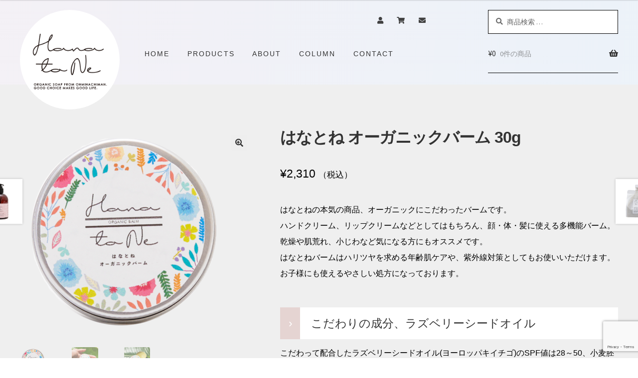

--- FILE ---
content_type: text/html; charset=UTF-8
request_url: https://hanatone.com/product/%E3%81%AF%E3%81%AA%E3%81%A8%E3%81%AD%E3%83%90%E3%83%BC%E3%83%A0/
body_size: 14634
content:
<!doctype html>
<html lang="ja">
<head>
<meta charset="UTF-8">
<meta name="viewport" content="width=device-width, initial-scale=1, maximum-scale=2.0">
<link rel="profile" href="http://gmpg.org/xfn/11">
<link rel="pingback" href="https://hanatone.com/managedir/xmlrpc.php">
<!-- Global site tag (gtag.js) - Google Analytics --><script async src="https://www.googletagmanager.com/gtag/js?id=UA-178100684-1"></script><script>  window.dataLayer = window.dataLayer || [];  function gtag(){dataLayer.push(arguments);}  gtag('js', new Date());
  gtag('config', 'UA-178100684-1');</script>

<title>はなとね オーガニックバーム 30g | はなとねオンラインショップ</title>
<script>window._wca = window._wca || [];</script>

<!-- All In One SEO Pack 3.7.0[583,630] -->
<script type="application/ld+json" class="aioseop-schema">{}</script>
<link rel="canonical" href="https://hanatone.com/product/はなとねバーム/" />
<!-- All In One SEO Pack -->
<link rel='dns-prefetch' href='//www.google.com' />
<link rel='dns-prefetch' href='//stats.wp.com' />
<link rel='dns-prefetch' href='//cdnjs.cloudflare.com' />
<link rel='dns-prefetch' href='//fonts.googleapis.com' />
<link rel='dns-prefetch' href='//s.w.org' />
<link rel="alternate" type="application/rss+xml" title="はなとねオンラインショップ &raquo; フィード" href="https://hanatone.com/feed/" />
<link rel="alternate" type="application/rss+xml" title="はなとねオンラインショップ &raquo; コメントフィード" href="https://hanatone.com/comments/feed/" />
		<script type="text/javascript">
			window._wpemojiSettings = {"baseUrl":"https:\/\/s.w.org\/images\/core\/emoji\/12.0.0-1\/72x72\/","ext":".png","svgUrl":"https:\/\/s.w.org\/images\/core\/emoji\/12.0.0-1\/svg\/","svgExt":".svg","source":{"concatemoji":"https:\/\/hanatone.com\/managedir\/wp-includes\/js\/wp-emoji-release.min.js?ver=5.3.20"}};
			!function(e,a,t){var n,r,o,i=a.createElement("canvas"),p=i.getContext&&i.getContext("2d");function s(e,t){var a=String.fromCharCode;p.clearRect(0,0,i.width,i.height),p.fillText(a.apply(this,e),0,0);e=i.toDataURL();return p.clearRect(0,0,i.width,i.height),p.fillText(a.apply(this,t),0,0),e===i.toDataURL()}function c(e){var t=a.createElement("script");t.src=e,t.defer=t.type="text/javascript",a.getElementsByTagName("head")[0].appendChild(t)}for(o=Array("flag","emoji"),t.supports={everything:!0,everythingExceptFlag:!0},r=0;r<o.length;r++)t.supports[o[r]]=function(e){if(!p||!p.fillText)return!1;switch(p.textBaseline="top",p.font="600 32px Arial",e){case"flag":return s([127987,65039,8205,9895,65039],[127987,65039,8203,9895,65039])?!1:!s([55356,56826,55356,56819],[55356,56826,8203,55356,56819])&&!s([55356,57332,56128,56423,56128,56418,56128,56421,56128,56430,56128,56423,56128,56447],[55356,57332,8203,56128,56423,8203,56128,56418,8203,56128,56421,8203,56128,56430,8203,56128,56423,8203,56128,56447]);case"emoji":return!s([55357,56424,55356,57342,8205,55358,56605,8205,55357,56424,55356,57340],[55357,56424,55356,57342,8203,55358,56605,8203,55357,56424,55356,57340])}return!1}(o[r]),t.supports.everything=t.supports.everything&&t.supports[o[r]],"flag"!==o[r]&&(t.supports.everythingExceptFlag=t.supports.everythingExceptFlag&&t.supports[o[r]]);t.supports.everythingExceptFlag=t.supports.everythingExceptFlag&&!t.supports.flag,t.DOMReady=!1,t.readyCallback=function(){t.DOMReady=!0},t.supports.everything||(n=function(){t.readyCallback()},a.addEventListener?(a.addEventListener("DOMContentLoaded",n,!1),e.addEventListener("load",n,!1)):(e.attachEvent("onload",n),a.attachEvent("onreadystatechange",function(){"complete"===a.readyState&&t.readyCallback()})),(n=t.source||{}).concatemoji?c(n.concatemoji):n.wpemoji&&n.twemoji&&(c(n.twemoji),c(n.wpemoji)))}(window,document,window._wpemojiSettings);
		</script>
		<style type="text/css">
img.wp-smiley,
img.emoji {
	display: inline !important;
	border: none !important;
	box-shadow: none !important;
	height: 1em !important;
	width: 1em !important;
	margin: 0 .07em !important;
	vertical-align: -0.1em !important;
	background: none !important;
	padding: 0 !important;
}
</style>
	<link rel='stylesheet' id='wp-block-library-css'  href='https://hanatone.com/managedir/wp-includes/css/dist/block-library/style.min.css?ver=5.3.20' type='text/css' media='all' />
<style id='wp-block-library-inline-css' type='text/css'>
.has-text-align-justify{text-align:justify;}
</style>
<link rel='stylesheet' id='wp-block-library-theme-css'  href='https://hanatone.com/managedir/wp-includes/css/dist/block-library/theme.min.css?ver=5.3.20' type='text/css' media='all' />
<link rel='stylesheet' id='wc-block-style-css'  href='https://hanatone.com/managedir/wp-content/plugins/woocommerce/packages/woocommerce-blocks/build/style.css?ver=2.5.14' type='text/css' media='all' />
<link rel='stylesheet' id='storefront-gutenberg-blocks-css'  href='https://hanatone.com/managedir/wp-content/themes/storefront/assets/css/base/gutenberg-blocks.css?ver=2.5.3' type='text/css' media='all' />
<style id='storefront-gutenberg-blocks-inline-css' type='text/css'>

				.wp-block-button__link:not(.has-text-color) {
					color: #333333;
				}

				.wp-block-button__link:not(.has-text-color):hover,
				.wp-block-button__link:not(.has-text-color):focus,
				.wp-block-button__link:not(.has-text-color):active {
					color: #333333;
				}

				.wp-block-button__link:not(.has-background) {
					background-color: #eeeeee;
				}

				.wp-block-button__link:not(.has-background):hover,
				.wp-block-button__link:not(.has-background):focus,
				.wp-block-button__link:not(.has-background):active {
					border-color: #d5d5d5;
					background-color: #d5d5d5;
				}

				.wp-block-quote footer,
				.wp-block-quote cite,
				.wp-block-quote__citation {
					color: #6d6d6d;
				}

				.wp-block-pullquote cite,
				.wp-block-pullquote footer,
				.wp-block-pullquote__citation {
					color: #6d6d6d;
				}

				.wp-block-image figcaption {
					color: #6d6d6d;
				}

				.wp-block-separator.is-style-dots::before {
					color: #333333;
				}

				.wp-block-file a.wp-block-file__button {
					color: #333333;
					background-color: #eeeeee;
					border-color: #eeeeee;
				}

				.wp-block-file a.wp-block-file__button:hover,
				.wp-block-file a.wp-block-file__button:focus,
				.wp-block-file a.wp-block-file__button:active {
					color: #333333;
					background-color: #d5d5d5;
				}

				.wp-block-code,
				.wp-block-preformatted pre {
					color: #6d6d6d;
				}

				.wp-block-table:not( .has-background ):not( .is-style-stripes ) tbody tr:nth-child(2n) td {
					background-color: #fdfdfd;
				}

				.wp-block-cover .wp-block-cover__inner-container h1,
				.wp-block-cover .wp-block-cover__inner-container h2,
				.wp-block-cover .wp-block-cover__inner-container h3,
				.wp-block-cover .wp-block-cover__inner-container h4,
				.wp-block-cover .wp-block-cover__inner-container h5,
				.wp-block-cover .wp-block-cover__inner-container h6 {
					color: #000000;
				}
			
</style>
<link rel='stylesheet' id='contact-form-7-css'  href='https://hanatone.com/managedir/wp-content/plugins/contact-form-7/includes/css/styles.css?ver=5.1.7' type='text/css' media='all' />
<link rel='stylesheet' id='vidbg-frontend-style-css'  href='https://hanatone.com/managedir/wp-content/plugins/video-background/css/pushlabs-vidbg.css?ver=2.7.1' type='text/css' media='all' />
<link rel='stylesheet' id='photoswipe-css'  href='https://hanatone.com/managedir/wp-content/plugins/woocommerce/assets/css/photoswipe/photoswipe.min.css?ver=4.0.4' type='text/css' media='all' />
<link rel='stylesheet' id='photoswipe-default-skin-css'  href='https://hanatone.com/managedir/wp-content/plugins/woocommerce/assets/css/photoswipe/default-skin/default-skin.min.css?ver=4.0.4' type='text/css' media='all' />
<style id='woocommerce-inline-inline-css' type='text/css'>
.woocommerce form .form-row .required { visibility: visible; }
</style>
<link rel='stylesheet' id='wc-gateway-linepay-smart-payment-buttons-css'  href='https://hanatone.com/managedir/wp-content/plugins/woocommerce-for-japan/assets/css/linepay_button.css?ver=5.3.20' type='text/css' media='all' />
<link rel='stylesheet' id='storefront-style-css'  href='https://hanatone.com/managedir/wp-content/themes/storefront/style.css?ver=2.5.3' type='text/css' media='all' />
<style id='storefront-style-inline-css' type='text/css'>

			.main-navigation ul li a,
			.site-title a,
			ul.menu li a,
			.site-branding h1 a,
			.site-footer .storefront-handheld-footer-bar a:not(.button),
			button.menu-toggle,
			button.menu-toggle:hover,
			.handheld-navigation .dropdown-toggle {
				color: #333333;
			}

			button.menu-toggle,
			button.menu-toggle:hover {
				border-color: #333333;
			}

			.main-navigation ul li a:hover,
			.main-navigation ul li:hover > a,
			.site-title a:hover,
			.site-header ul.menu li.current-menu-item > a {
				color: #747474;
			}

			table:not( .has-background ) th {
				background-color: #f8f8f8;
			}

			table:not( .has-background ) tbody td {
				background-color: #fdfdfd;
			}

			table:not( .has-background ) tbody tr:nth-child(2n) td,
			fieldset,
			fieldset legend {
				background-color: #fbfbfb;
			}

			.site-header,
			.secondary-navigation ul ul,
			.main-navigation ul.menu > li.menu-item-has-children:after,
			.secondary-navigation ul.menu ul,
			.storefront-handheld-footer-bar,
			.storefront-handheld-footer-bar ul li > a,
			.storefront-handheld-footer-bar ul li.search .site-search,
			button.menu-toggle,
			button.menu-toggle:hover {
				background-color: #ffffff;
			}

			p.site-description,
			.site-header,
			.storefront-handheld-footer-bar {
				color: #404040;
			}

			button.menu-toggle:after,
			button.menu-toggle:before,
			button.menu-toggle span:before {
				background-color: #333333;
			}

			h1, h2, h3, h4, h5, h6, .wc-block-grid__product-title {
				color: #333333;
			}

			.widget h1 {
				border-bottom-color: #333333;
			}

			body,
			.secondary-navigation a {
				color: #6d6d6d;
			}

			.widget-area .widget a,
			.hentry .entry-header .posted-on a,
			.hentry .entry-header .post-author a,
			.hentry .entry-header .post-comments a,
			.hentry .entry-header .byline a {
				color: #727272;
			}

			a {
				color: #96588a;
			}

			a:focus,
			button:focus,
			.button.alt:focus,
			input:focus,
			textarea:focus,
			input[type="button"]:focus,
			input[type="reset"]:focus,
			input[type="submit"]:focus,
			input[type="email"]:focus,
			input[type="tel"]:focus,
			input[type="url"]:focus,
			input[type="password"]:focus,
			input[type="search"]:focus {
				outline-color: #96588a;
			}

			button, input[type="button"], input[type="reset"], input[type="submit"], .button, .widget a.button {
				background-color: #eeeeee;
				border-color: #eeeeee;
				color: #333333;
			}

			button:hover, input[type="button"]:hover, input[type="reset"]:hover, input[type="submit"]:hover, .button:hover, .widget a.button:hover {
				background-color: #d5d5d5;
				border-color: #d5d5d5;
				color: #333333;
			}

			button.alt, input[type="button"].alt, input[type="reset"].alt, input[type="submit"].alt, .button.alt, .widget-area .widget a.button.alt {
				background-color: #333333;
				border-color: #333333;
				color: #ffffff;
			}

			button.alt:hover, input[type="button"].alt:hover, input[type="reset"].alt:hover, input[type="submit"].alt:hover, .button.alt:hover, .widget-area .widget a.button.alt:hover {
				background-color: #1a1a1a;
				border-color: #1a1a1a;
				color: #ffffff;
			}

			.pagination .page-numbers li .page-numbers.current {
				background-color: #e6e6e6;
				color: #636363;
			}

			#comments .comment-list .comment-content .comment-text {
				background-color: #f8f8f8;
			}

			.site-footer {
				background-color: #f0f0f0;
				color: #6d6d6d;
			}

			.site-footer a:not(.button) {
				color: #333333;
			}

			.site-footer h1, .site-footer h2, .site-footer h3, .site-footer h4, .site-footer h5, .site-footer h6 {
				color: #333333;
			}

			.page-template-template-homepage.has-post-thumbnail .type-page.has-post-thumbnail .entry-title {
				color: #000000;
			}

			.page-template-template-homepage.has-post-thumbnail .type-page.has-post-thumbnail .entry-content {
				color: #000000;
			}

			@media screen and ( min-width: 768px ) {
				.secondary-navigation ul.menu a:hover {
					color: #595959;
				}

				.secondary-navigation ul.menu a {
					color: #404040;
				}

				.main-navigation ul.menu ul.sub-menu,
				.main-navigation ul.nav-menu ul.children {
					background-color: #f0f0f0;
				}

				.site-header {
					border-bottom-color: #f0f0f0;
				}
			}
</style>
<link rel='stylesheet' id='storefront-icons-css'  href='https://hanatone.com/managedir/wp-content/themes/storefront/assets/css/base/icons.css?ver=2.5.3' type='text/css' media='all' />
<link rel='stylesheet' id='storefront-fonts-css'  href='https://fonts.googleapis.com/css?family=Source+Sans+Pro:400,300,300italic,400italic,600,700,900&#038;subset=latin%2Clatin-ext' type='text/css' media='all' />
<link rel='stylesheet' id='storefront-jetpack-widgets-css'  href='https://hanatone.com/managedir/wp-content/themes/storefront/assets/css/jetpack/widgets.css?ver=2.5.3' type='text/css' media='all' />
<link rel='stylesheet' id='storefront-woocommerce-style-css'  href='https://hanatone.com/managedir/wp-content/themes/storefront/assets/css/woocommerce/woocommerce.css?ver=2.5.3' type='text/css' media='all' />
<style id='storefront-woocommerce-style-inline-css' type='text/css'>

			a.cart-contents,
			.site-header-cart .widget_shopping_cart a {
				color: #333333;
			}

			a.cart-contents:hover,
			.site-header-cart .widget_shopping_cart a:hover,
			.site-header-cart:hover > li > a {
				color: #747474;
			}

			table.cart td.product-remove,
			table.cart td.actions {
				border-top-color: #ffffff;
			}

			.storefront-handheld-footer-bar ul li.cart .count {
				background-color: #333333;
				color: #ffffff;
				border-color: #ffffff;
			}

			.woocommerce-tabs ul.tabs li.active a,
			ul.products li.product .price,
			.onsale,
			.wc-block-grid__product-onsale,
			.widget_search form:before,
			.widget_product_search form:before {
				color: #6d6d6d;
			}

			.woocommerce-breadcrumb a,
			a.woocommerce-review-link,
			.product_meta a {
				color: #727272;
			}

			.wc-block-grid__product-onsale,
			.onsale {
				border-color: #6d6d6d;
			}

			.star-rating span:before,
			.quantity .plus, .quantity .minus,
			p.stars a:hover:after,
			p.stars a:after,
			.star-rating span:before,
			#payment .payment_methods li input[type=radio]:first-child:checked+label:before {
				color: #96588a;
			}

			.widget_price_filter .ui-slider .ui-slider-range,
			.widget_price_filter .ui-slider .ui-slider-handle {
				background-color: #96588a;
			}

			.order_details {
				background-color: #f8f8f8;
			}

			.order_details > li {
				border-bottom: 1px dotted #e3e3e3;
			}

			.order_details:before,
			.order_details:after {
				background: -webkit-linear-gradient(transparent 0,transparent 0),-webkit-linear-gradient(135deg,#f8f8f8 33.33%,transparent 33.33%),-webkit-linear-gradient(45deg,#f8f8f8 33.33%,transparent 33.33%)
			}

			#order_review {
				background-color: #ffffff;
			}

			#payment .payment_methods > li .payment_box,
			#payment .place-order {
				background-color: #fafafa;
			}

			#payment .payment_methods > li:not(.woocommerce-notice) {
				background-color: #f5f5f5;
			}

			#payment .payment_methods > li:not(.woocommerce-notice):hover {
				background-color: #f0f0f0;
			}

			.woocommerce-pagination .page-numbers li .page-numbers.current {
				background-color: #e6e6e6;
				color: #636363;
			}

			.wc-block-grid__product-onsale,
			.onsale,
			.woocommerce-pagination .page-numbers li .page-numbers:not(.current) {
				color: #6d6d6d;
			}

			p.stars a:before,
			p.stars a:hover~a:before,
			p.stars.selected a.active~a:before {
				color: #6d6d6d;
			}

			p.stars.selected a.active:before,
			p.stars:hover a:before,
			p.stars.selected a:not(.active):before,
			p.stars.selected a.active:before {
				color: #96588a;
			}

			.single-product div.product .woocommerce-product-gallery .woocommerce-product-gallery__trigger {
				background-color: #eeeeee;
				color: #333333;
			}

			.single-product div.product .woocommerce-product-gallery .woocommerce-product-gallery__trigger:hover {
				background-color: #d5d5d5;
				border-color: #d5d5d5;
				color: #333333;
			}

			.button.added_to_cart:focus,
			.button.wc-forward:focus {
				outline-color: #96588a;
			}

			.added_to_cart,
			.site-header-cart .widget_shopping_cart a.button,
			.wc-block-grid__products .wc-block-grid__product .wp-block-button__link {
				background-color: #eeeeee;
				border-color: #eeeeee;
				color: #333333;
			}

			.added_to_cart:hover,
			.site-header-cart .widget_shopping_cart a.button:hover,
			.wc-block-grid__products .wc-block-grid__product .wp-block-button__link:hover {
				background-color: #d5d5d5;
				border-color: #d5d5d5;
				color: #333333;
			}

			.added_to_cart.alt, .added_to_cart, .widget a.button.checkout {
				background-color: #333333;
				border-color: #333333;
				color: #ffffff;
			}

			.added_to_cart.alt:hover, .added_to_cart:hover, .widget a.button.checkout:hover {
				background-color: #1a1a1a;
				border-color: #1a1a1a;
				color: #ffffff;
			}

			.button.loading {
				color: #eeeeee;
			}

			.button.loading:hover {
				background-color: #eeeeee;
			}

			.button.loading:after {
				color: #333333;
			}

			@media screen and ( min-width: 768px ) {
				.site-header-cart .widget_shopping_cart,
				.site-header .product_list_widget li .quantity {
					color: #404040;
				}

				.site-header-cart .widget_shopping_cart .buttons,
				.site-header-cart .widget_shopping_cart .total {
					background-color: #f5f5f5;
				}

				.site-header-cart .widget_shopping_cart {
					background-color: #f0f0f0;
				}
			}
				.storefront-product-pagination a {
					color: #6d6d6d;
					background-color: #ffffff;
				}
				.storefront-sticky-add-to-cart {
					color: #6d6d6d;
					background-color: #ffffff;
				}

				.storefront-sticky-add-to-cart a:not(.button) {
					color: #333333;
				}
</style>
<link rel='stylesheet' id='jetpack_css-css'  href='https://hanatone.com/managedir/wp-content/plugins/jetpack/css/jetpack.css?ver=8.3.3' type='text/css' media='all' />
<script type='text/javascript' src='https://hanatone.com/managedir/wp-includes/js/jquery/jquery.js?ver=1.12.4-wp'></script>
<script type='text/javascript' src='https://hanatone.com/managedir/wp-includes/js/jquery/jquery-migrate.min.js?ver=1.4.1'></script>
<script async type='text/javascript' src='https://stats.wp.com/s-202605.js'></script>
<script type='text/javascript' src='//cdnjs.cloudflare.com/ajax/libs/jquery-easing/1.4.1/jquery.easing.min.js?ver=5.3.20'></script>
<link rel='https://api.w.org/' href='https://hanatone.com/wp-json/' />
<link rel="EditURI" type="application/rsd+xml" title="RSD" href="https://hanatone.com/managedir/xmlrpc.php?rsd" />
<link rel="wlwmanifest" type="application/wlwmanifest+xml" href="https://hanatone.com/managedir/wp-includes/wlwmanifest.xml" /> 
<meta name="generator" content="WordPress 5.3.20" />
<meta name="generator" content="WooCommerce 4.0.4" />
<link rel='shortlink' href='https://hanatone.com/?p=82' />
<link rel="alternate" type="application/json+oembed" href="https://hanatone.com/wp-json/oembed/1.0/embed?url=https%3A%2F%2Fhanatone.com%2Fproduct%2F%25e3%2581%25af%25e3%2581%25aa%25e3%2581%25a8%25e3%2581%25ad%25e3%2583%2590%25e3%2583%25bc%25e3%2583%25a0%2F" />
<link rel="alternate" type="text/xml+oembed" href="https://hanatone.com/wp-json/oembed/1.0/embed?url=https%3A%2F%2Fhanatone.com%2Fproduct%2F%25e3%2581%25af%25e3%2581%25aa%25e3%2581%25a8%25e3%2581%25ad%25e3%2583%2590%25e3%2583%25bc%25e3%2583%25a0%2F&#038;format=xml" />
<meta name="referrer" content="always"/>
<link rel='dns-prefetch' href='//widgets.wp.com'/>
<link rel='dns-prefetch' href='//s0.wp.com'/>
<link rel='dns-prefetch' href='//0.gravatar.com'/>
<link rel='dns-prefetch' href='//1.gravatar.com'/>
<link rel='dns-prefetch' href='//2.gravatar.com'/>
<style type='text/css'>img#wpstats{display:none}</style>	<noscript><style>.woocommerce-product-gallery{ opacity: 1 !important; }</style></noscript>
	
<!-- Jetpack Open Graph Tags -->
<meta property="og:type" content="article" />
<meta property="og:title" content="はなとね オーガニックバーム 30g" />
<meta property="og:url" content="https://hanatone.com/product/%e3%81%af%e3%81%aa%e3%81%a8%e3%81%ad%e3%83%90%e3%83%bc%e3%83%a0/" />
<meta property="og:description" content="はなとねの本気の商品、オーガニックにこだわったバームです。
ハンドクリーム、リップクリームなどとしてはもちろん、顔・体・髪に使える多機能バーム。
乾燥や肌荒れ、小じわなど気になる方にもオススメです。
はなとねバームはハリツヤを求める年齢肌ケアや、紫外線対策としてもお使いいただけます。
お子様にも使えるやさしい処方になっております。
こだわりの成分、ラズベリーシードオイル
こだわっ…" />
<meta property="article:published_time" content="2020-03-04T01:55:19+00:00" />
<meta property="article:modified_time" content="2024-03-05T01:37:18+00:00" />
<meta property="og:site_name" content="はなとねオンラインショップ" />
<meta property="og:image" content="https://hanatone.com/managedir/wp-content/uploads/2020/01/balm.png" />
<meta property="og:image:width" content="600" />
<meta property="og:image:height" content="600" />
<meta property="og:locale" content="ja_JP" />
<meta name="twitter:text:title" content="はなとね オーガニックバーム 30g" />
<meta name="twitter:image" content="https://hanatone.com/managedir/wp-content/uploads/2020/01/balm.png?w=640" />
<meta name="twitter:card" content="summary_large_image" />

<!-- End Jetpack Open Graph Tags -->

<link rel="shortcut icon" href="https://hanatone.com/managedir/wp-content/uploads/2020/08/icon.ico">
</head>

<body class="product-template-default single single-product postid-82 wp-custom-logo wp-embed-responsive theme-storefront woocommerce woocommerce-page woocommerce-no-js group-blog storefront-full-width-content storefront-secondary-navigation storefront-align-wide right-sidebar woocommerce-active">

<div id="page" class="hfeed site">
	
	<header id="masthead" class="site-header" role="banner" style="">

		<div class="col-full">		<a class="skip-link screen-reader-text" href="#site-navigation">ナビゲーションへスキップ</a>
		<a class="skip-link screen-reader-text" href="#content">コンテンツへスキップ</a>
				<div class="site-branding">
			<a href="https://hanatone.com/" class="custom-logo-link" rel="home"><img width="190" height="190" src="https://hanatone.com/managedir/wp-content/uploads/2020/01/cropped-hanatone_logo-1.png" class="custom-logo" alt="はなとねオンラインショップ" srcset="https://hanatone.com/managedir/wp-content/uploads/2020/01/cropped-hanatone_logo-1.png 190w, https://hanatone.com/managedir/wp-content/uploads/2020/01/cropped-hanatone_logo-1-150x150.png 150w, https://hanatone.com/managedir/wp-content/uploads/2020/01/cropped-hanatone_logo-1-100x100.png 100w" sizes="(max-width: 190px) 100vw, 190px" /></a>		</div>
					<nav class="secondary-navigation" role="navigation" aria-label="サブナビゲーション">
				<div class="menu-logo-side-container"><ul id="menu-logo-side" class="menu"><li id="menu-item-228" class="menu-item menu-item-type-post_type menu-item-object-page menu-item-228"><a href="https://hanatone.com/my-account/"><i class="fas fa-user" aria-hidden="true"></i></a></li>
<li id="menu-item-229" class="menu-item menu-item-type-post_type menu-item-object-page menu-item-has-children menu-item-229"><a href="https://hanatone.com/cart/"><i class="fa fa-shopping-cart" aria-hidden="true"></i></a>
<ul class="sub-menu">
	<li id="menu-item-230" class="menu-item menu-item-type-post_type menu-item-object-page menu-item-230"><a href="https://hanatone.com/cart/">カート</a></li>
	<li id="menu-item-231" class="menu-item menu-item-type-post_type menu-item-object-page menu-item-231"><a href="https://hanatone.com/checkout/">支払い</a></li>
</ul>
</li>
<li id="menu-item-232" class="menu-item menu-item-type-custom menu-item-object-custom menu-item-232"><a href="/#scrollcontact"><i class="fa fa-envelope" aria-hidden="true"></i></a></li>
</ul></div>			</nav><!-- #site-navigation -->
						<div class="site-search">
				<div class="widget woocommerce widget_product_search"><form role="search" method="get" class="woocommerce-product-search" action="https://hanatone.com/">
	<label class="screen-reader-text" for="woocommerce-product-search-field-0">検索対象:</label>
	<input type="search" id="woocommerce-product-search-field-0" class="search-field" placeholder="商品検索 &hellip;" value="" name="s" />
	<button type="submit" value="検索">検索</button>
	<input type="hidden" name="post_type" value="product" />
</form>
</div>			</div>
			</div><div class="storefront-primary-navigation"><div class="col-full">		<nav id="site-navigation" class="main-navigation" role="navigation" aria-label="メインナビゲーション">
		<button class="menu-toggle" aria-controls="site-navigation" aria-expanded="false"><span>メニュー</span></button>
			<div class="primary-navigation"><ul id="menu-main-navi" class="menu"><li id="menu-item-12" class="menu-item menu-item-type-post_type menu-item-object-page menu-item-home menu-item-12"><a href="https://hanatone.com/">HOME</a></li>
<li id="menu-item-13" class="menu-item menu-item-type-custom menu-item-object-custom menu-item-13"><a href="/#scrollproduct">PRODUCTS</a></li>
<li id="menu-item-14" class="menu-item menu-item-type-custom menu-item-object-custom menu-item-14"><a href="/#scrollabout">ABOUT</a></li>
<li id="menu-item-246" class="menu-item menu-item-type-custom menu-item-object-custom menu-item-246"><a href="/category/column/">COLUMN</a></li>
<li id="menu-item-15" class="menu-item menu-item-type-custom menu-item-object-custom menu-item-15"><a href="/#scrollcontact">CONTACT</a></li>
</ul></div><div class="handheld-navigation"><ul id="menu-mobile" class="menu"><li id="menu-item-211" class="menu-item menu-item-type-custom menu-item-object-custom menu-item-211"><a href="/">HOME</a></li>
<li id="menu-item-209" class="menu-item menu-item-type-taxonomy menu-item-object-product_cat current-product-ancestor current-menu-parent current-product-parent menu-item-209"><a href="https://hanatone.com/product-category/%e3%83%98%e3%82%a2%e3%82%b1%e3%82%a2/">HAIR CARE <span>ヘアケア</span></a></li>
<li id="menu-item-210" class="menu-item menu-item-type-taxonomy menu-item-object-product_cat current-product-ancestor current-menu-parent current-product-parent menu-item-210"><a href="https://hanatone.com/product-category/%e3%82%b9%e3%82%ad%e3%83%b3%e3%82%b1%e3%82%a2/">SKIN CARE<span>スキンケア</span></a></li>
<li id="menu-item-245" class="menu-item menu-item-type-custom menu-item-object-custom menu-item-245"><a href="/category/column/">COLUMN<span>読み物</span></a></li>
<li id="menu-item-202" class="menu-item menu-item-type-post_type menu-item-object-page menu-item-202"><a href="https://hanatone.com/my-account/">MY PAGE<span>マイページ</span></a></li>
<li id="menu-item-203" class="menu-item menu-item-type-post_type menu-item-object-page menu-item-203"><a href="https://hanatone.com/checkout/">PAY<span>お支払い</span></a></li>
<li id="menu-item-204" class="menu-item menu-item-type-post_type menu-item-object-page current-product-parent menu-item-204"><a href="https://hanatone.com/cart/">CART<span>カートを見る</span></a></li>
</ul></div>		</nav><!-- #site-navigation -->
				<ul id="site-header-cart" class="site-header-cart menu">
			<li class="">
							<a class="cart-contents" href="https://hanatone.com/cart/" title="ショッピングカートを見る">
								<span class="woocommerce-Price-amount amount"><span class="woocommerce-Price-currencySymbol">&yen;</span>0</span> <span class="count">0件の商品</span>
			</a>
					</li>
			<li>
				<div class="widget woocommerce widget_shopping_cart"><div class="widget_shopping_cart_content"></div></div>			</li>
		</ul>
			</div></div>
	</header><!-- #masthead -->

	<div class="storefront-breadcrumb"><div class="col-full"><nav class="woocommerce-breadcrumb"><a href="https://hanatone.com">Home</a><span class="breadcrumb-separator"> / </span><a href="https://hanatone.com/product-category/%e3%82%b9%e3%82%ad%e3%83%b3%e3%82%b1%e3%82%a2/">スキンケア</a><span class="breadcrumb-separator"> / </span>はなとね オーガニックバーム 30g</nav></div></div>
	<div id="content" class="site-content" tabindex="-1">
		<div class="col-full">

		<div class="woocommerce"></div>
			<div id="primary" class="content-area">
			<main id="main" class="site-main" role="main">
		
					
			<div class="woocommerce-notices-wrapper"></div><div id="product-82" class="product type-product post-82 status-publish first instock product_cat-18 product_cat-24 product_tag-46 product_tag-34 product_tag-35 product_tag-49 has-post-thumbnail featured taxable shipping-taxable purchasable product-type-simple">

	<div class="woocommerce-product-gallery woocommerce-product-gallery--with-images woocommerce-product-gallery--columns-5 images" data-columns="5" style="opacity: 0; transition: opacity .25s ease-in-out;">
	<figure class="woocommerce-product-gallery__wrapper">
		<div data-thumb="https://hanatone.com/managedir/wp-content/uploads/2020/01/balm-100x100.png" data-thumb-alt="" class="woocommerce-product-gallery__image"><a href="https://hanatone.com/managedir/wp-content/uploads/2020/01/balm.png"><img width="416" height="416" src="https://hanatone.com/managedir/wp-content/uploads/2020/01/balm-416x416.png" class="wp-post-image" alt="" title="balm" data-caption="" data-src="https://hanatone.com/managedir/wp-content/uploads/2020/01/balm.png" data-large_image="https://hanatone.com/managedir/wp-content/uploads/2020/01/balm.png" data-large_image_width="600" data-large_image_height="600" srcset="https://hanatone.com/managedir/wp-content/uploads/2020/01/balm-416x416.png 416w, https://hanatone.com/managedir/wp-content/uploads/2020/01/balm-300x300.png 300w, https://hanatone.com/managedir/wp-content/uploads/2020/01/balm-150x150.png 150w, https://hanatone.com/managedir/wp-content/uploads/2020/01/balm-324x324.png 324w, https://hanatone.com/managedir/wp-content/uploads/2020/01/balm-100x100.png 100w, https://hanatone.com/managedir/wp-content/uploads/2020/01/balm.png 600w" sizes="(max-width: 416px) 100vw, 416px" /></a></div><div data-thumb="https://hanatone.com/managedir/wp-content/uploads/2020/01/balm_handy-100x100.png" data-thumb-alt="" class="woocommerce-product-gallery__image"><a href="https://hanatone.com/managedir/wp-content/uploads/2020/01/balm_handy.png"><img width="416" height="416" src="https://hanatone.com/managedir/wp-content/uploads/2020/01/balm_handy-416x416.png" class="" alt="" title="balm_handy" data-caption="" data-src="https://hanatone.com/managedir/wp-content/uploads/2020/01/balm_handy.png" data-large_image="https://hanatone.com/managedir/wp-content/uploads/2020/01/balm_handy.png" data-large_image_width="1000" data-large_image_height="1000" srcset="https://hanatone.com/managedir/wp-content/uploads/2020/01/balm_handy-416x416.png 416w, https://hanatone.com/managedir/wp-content/uploads/2020/01/balm_handy-300x300.png 300w, https://hanatone.com/managedir/wp-content/uploads/2020/01/balm_handy-150x150.png 150w, https://hanatone.com/managedir/wp-content/uploads/2020/01/balm_handy-768x768.png 768w, https://hanatone.com/managedir/wp-content/uploads/2020/01/balm_handy-324x324.png 324w, https://hanatone.com/managedir/wp-content/uploads/2020/01/balm_handy-100x100.png 100w, https://hanatone.com/managedir/wp-content/uploads/2020/01/balm_handy.png 1000w" sizes="(max-width: 416px) 100vw, 416px" /></a></div><div data-thumb="https://hanatone.com/managedir/wp-content/uploads/2020/01/balm_nakami-100x100.png" data-thumb-alt="" class="woocommerce-product-gallery__image"><a href="https://hanatone.com/managedir/wp-content/uploads/2020/01/balm_nakami.png"><img width="416" height="416" src="https://hanatone.com/managedir/wp-content/uploads/2020/01/balm_nakami-416x416.png" class="" alt="" title="balm_nakami" data-caption="" data-src="https://hanatone.com/managedir/wp-content/uploads/2020/01/balm_nakami.png" data-large_image="https://hanatone.com/managedir/wp-content/uploads/2020/01/balm_nakami.png" data-large_image_width="1000" data-large_image_height="1000" srcset="https://hanatone.com/managedir/wp-content/uploads/2020/01/balm_nakami-416x416.png 416w, https://hanatone.com/managedir/wp-content/uploads/2020/01/balm_nakami-300x300.png 300w, https://hanatone.com/managedir/wp-content/uploads/2020/01/balm_nakami-150x150.png 150w, https://hanatone.com/managedir/wp-content/uploads/2020/01/balm_nakami-768x768.png 768w, https://hanatone.com/managedir/wp-content/uploads/2020/01/balm_nakami-324x324.png 324w, https://hanatone.com/managedir/wp-content/uploads/2020/01/balm_nakami-100x100.png 100w, https://hanatone.com/managedir/wp-content/uploads/2020/01/balm_nakami.png 1000w" sizes="(max-width: 416px) 100vw, 416px" /></a></div>	</figure>
</div>

	<div class="summary entry-summary">
		<h1 class="product_title entry-title">はなとね オーガニックバーム 30g</h1><p class="price"><span class="woocommerce-Price-amount amount"><span class="woocommerce-Price-currencySymbol">&yen;</span>2,310</span> <small class="woocommerce-price-suffix">（税込）</small></p>
<div class="woocommerce-product-details__short-description">
	<p>はなとねの本気の商品、オーガニックにこだわったバームです。<br />
ハンドクリーム、リップクリームなどとしてはもちろん、顔・体・髪に使える多機能バーム。<br />
乾燥や肌荒れ、小じわなど気になる方にもオススメです。<br />
はなとねバームはハリツヤを求める年齢肌ケアや、紫外線対策としてもお使いいただけます。<br />
お子様にも使えるやさしい処方になっております。</p>
<h4>こだわりの成分、ラズベリーシードオイル</h4>
<p>こだわって配合したラズベリーシードオイル(ヨーロッパキイチゴ)のSPF値は28～50、小麦胚芽油は15とPA値は++になることが分かっています。<br />
これは植物油の中でも最大の数値です。日焼け止めとして売られている商品にも引けを取らない値です。<br />
お肌に負担をなるべくかけずに、自然の成分での紫外線対策ができます。</p>
<h4>こんなときにお使いください</h4>
<p>+ 手荒れや唇など、乾燥の気になる部分に。<br />
+ 贅沢にヘアワックスとして。<br />
+ エイジングスキンケアとして、お顔に。<br />
+ 紫外線から守りたい、顔、首、腕、脚に。<br />
+ その他、全身のきになる部分に。</p>
</div>

	
	<form class="cart" action="https://hanatone.com/product/%e3%81%af%e3%81%aa%e3%81%a8%e3%81%ad%e3%83%90%e3%83%bc%e3%83%a0/" method="post" enctype='multipart/form-data'>
		
			<div class="quantity">
				<label class="screen-reader-text" for="quantity_69774bee63e5a">はなとね オーガニックバーム 30g 個</label>
		<input
			type="number"
			id="quantity_69774bee63e5a"
			class="input-text qty text"
			step="1"
			min="1"
			max=""
			name="quantity"
			value="1"
			title="数"
			size="4"
			placeholder=""
			inputmode="numeric" />
			</div>
	
		<button type="submit" name="add-to-cart" value="82" class="single_add_to_cart_button button alt">カートに入れる</button>

			</form>

	
<div class="product_meta">

	
	
	<span class="posted_in">商品カテゴリー: <a href="https://hanatone.com/product-category/%e3%82%b9%e3%82%ad%e3%83%b3%e3%82%b1%e3%82%a2/" rel="tag">スキンケア</a>, <a href="https://hanatone.com/product-category/%e3%83%98%e3%82%a2%e3%82%b1%e3%82%a2/" rel="tag">ヘアケア</a></span>
	<span class="tagged_as">商品タグ: <a href="https://hanatone.com/product-tag/%e3%82%b9%e3%82%ad%e3%83%b3%e3%82%b1%e3%82%a2/" rel="tag">スキンケア</a>, <a href="https://hanatone.com/product-tag/%e3%83%aa%e3%83%83%e3%83%97%e3%83%90%e3%83%bc%e3%83%a0/" rel="tag">リップバーム</a>, <a href="https://hanatone.com/product-tag/%e4%bf%9d%e6%b9%bf%e3%83%90%e3%83%bc%e3%83%a0/" rel="tag">保湿バーム</a>, <a href="https://hanatone.com/product-tag/%e7%be%8e%e8%82%8c/" rel="tag">美肌</a></span>
	
</div>
	</div>

	
	<section class="related products">

					<h2>関連商品</h2>
				
		<ul class="products columns-3">

			
					<li class="product type-product post-455 status-publish first instock product_cat-24 product_tag-26 product_tag-25 has-post-thumbnail featured taxable shipping-taxable purchasable product-type-simple">
	<a href="https://hanatone.com/product/%e3%82%b0%e3%83%ad%e3%83%83%e3%82%b7%e3%83%bc%e3%83%98%e3%82%a2%e3%83%bc%e3%82%b7%e3%83%a3%e3%83%b3%e3%83%97%e3%83%bc-600ml/" class="woocommerce-LoopProduct-link woocommerce-loop-product__link"><img width="324" height="324" src="https://hanatone.com/managedir/wp-content/uploads/2020/02/shampooGH600mL-324x324.png" class="attachment-woocommerce_thumbnail size-woocommerce_thumbnail" alt="" srcset="https://hanatone.com/managedir/wp-content/uploads/2020/02/shampooGH600mL-324x324.png 324w, https://hanatone.com/managedir/wp-content/uploads/2020/02/shampooGH600mL-300x300.png 300w, https://hanatone.com/managedir/wp-content/uploads/2020/02/shampooGH600mL-150x150.png 150w, https://hanatone.com/managedir/wp-content/uploads/2020/02/shampooGH600mL-768x767.png 768w, https://hanatone.com/managedir/wp-content/uploads/2020/02/shampooGH600mL-416x416.png 416w, https://hanatone.com/managedir/wp-content/uploads/2020/02/shampooGH600mL-100x100.png 100w, https://hanatone.com/managedir/wp-content/uploads/2020/02/shampooGH600mL.png 1000w" sizes="(max-width: 324px) 100vw, 324px" /><h2 class="woocommerce-loop-product__title">グロッシーヘアーシャンプー 600mL</h2>
	<span class="price"><span class="woocommerce-Price-amount amount"><span class="woocommerce-Price-currencySymbol">&yen;</span>5,400</span> <small class="woocommerce-price-suffix">（税込）</small></span>
</a><a href="?add-to-cart=455" data-quantity="1" class="button product_type_simple add_to_cart_button ajax_add_to_cart" data-product_id="455" data-product_sku="" aria-label="&ldquo;グロッシーヘアーシャンプー 600mL&rdquo; をカートに追加" rel="nofollow">カートに入れる</a></li>

			
					<li class="product type-product post-564 status-publish instock product_cat-24 has-post-thumbnail taxable shipping-taxable purchasable product-type-simple">
	<a href="https://hanatone.com/product/%e3%80%90%e3%83%9c%e3%83%88%e3%83%ab%e5%8d%98%e5%93%81%e3%80%91%e3%81%af%e3%81%aa%e3%81%a8%e3%81%ad-%e3%82%b9%e3%82%ad%e3%83%a3%e3%83%ab%e3%83%97%e3%83%a2%e3%82%a4%e3%82%b9%e3%83%81%e3%83%a3%e3%83%bc/" class="woocommerce-LoopProduct-link woocommerce-loop-product__link"><img width="324" height="324" src="https://hanatone.com/managedir/wp-content/uploads/2020/03/bottole_smc-324x324.png" class="attachment-woocommerce_thumbnail size-woocommerce_thumbnail" alt="" srcset="https://hanatone.com/managedir/wp-content/uploads/2020/03/bottole_smc-324x324.png 324w, https://hanatone.com/managedir/wp-content/uploads/2020/03/bottole_smc-300x300.png 300w, https://hanatone.com/managedir/wp-content/uploads/2020/03/bottole_smc-150x150.png 150w, https://hanatone.com/managedir/wp-content/uploads/2020/03/bottole_smc-416x416.png 416w, https://hanatone.com/managedir/wp-content/uploads/2020/03/bottole_smc-100x100.png 100w, https://hanatone.com/managedir/wp-content/uploads/2020/03/bottole_smc.png 600w" sizes="(max-width: 324px) 100vw, 324px" /><h2 class="woocommerce-loop-product__title">【ボトル単品】はなとね スキャルプモイスチャークレンジングシャンプー200mL用ボトル</h2>
	<span class="price"><span class="woocommerce-Price-amount amount"><span class="woocommerce-Price-currencySymbol">&yen;</span>550</span> <small class="woocommerce-price-suffix">（税込）</small></span>
</a><a href="?add-to-cart=564" data-quantity="1" class="button product_type_simple add_to_cart_button ajax_add_to_cart" data-product_id="564" data-product_sku="" aria-label="&ldquo;【ボトル単品】はなとね スキャルプモイスチャークレンジングシャンプー200mL用ボトル&rdquo; をカートに追加" rel="nofollow">カートに入れる</a></li>

			
					<li class="product type-product post-571 status-publish last instock product_cat-24 has-post-thumbnail taxable shipping-taxable purchasable product-type-simple">
	<a href="https://hanatone.com/product/%e3%80%90%e3%83%9c%e3%83%88%e3%83%ab%e5%8d%98%e5%93%81%e3%80%91%e3%81%af%e3%81%aa%e3%81%a8%e3%81%ad-%e3%82%b0%e3%83%ad%e3%83%83%e3%82%b7%e3%83%bc%e3%83%98%e3%82%a2%e3%83%bc%e3%82%b7%e3%83%a3%e3%83%b3/" class="woocommerce-LoopProduct-link woocommerce-loop-product__link"><img width="324" height="324" src="https://hanatone.com/managedir/wp-content/uploads/2020/03/bottole_gh-324x324.png" class="attachment-woocommerce_thumbnail size-woocommerce_thumbnail" alt="" srcset="https://hanatone.com/managedir/wp-content/uploads/2020/03/bottole_gh-324x324.png 324w, https://hanatone.com/managedir/wp-content/uploads/2020/03/bottole_gh-300x300.png 300w, https://hanatone.com/managedir/wp-content/uploads/2020/03/bottole_gh-150x150.png 150w, https://hanatone.com/managedir/wp-content/uploads/2020/03/bottole_gh-416x416.png 416w, https://hanatone.com/managedir/wp-content/uploads/2020/03/bottole_gh-100x100.png 100w, https://hanatone.com/managedir/wp-content/uploads/2020/03/bottole_gh.png 600w" sizes="(max-width: 324px) 100vw, 324px" /><h2 class="woocommerce-loop-product__title">【ボトル単品】はなとね グロッシーヘアーシャンプー200mL用ボトル</h2>
	<span class="price"><span class="woocommerce-Price-amount amount"><span class="woocommerce-Price-currencySymbol">&yen;</span>550</span> <small class="woocommerce-price-suffix">（税込）</small></span>
</a><a href="?add-to-cart=571" data-quantity="1" class="button product_type_simple add_to_cart_button ajax_add_to_cart" data-product_id="571" data-product_sku="" aria-label="&ldquo;【ボトル単品】はなとね グロッシーヘアーシャンプー200mL用ボトル&rdquo; をカートに追加" rel="nofollow">カートに入れる</a></li>

			
		</ul>

	</section>
			<nav class="storefront-product-pagination" aria-label="さらに商品を表示">
							<a href="https://hanatone.com/product/%e3%80%90%e3%83%9c%e3%83%88%e3%83%ab%e5%8d%98%e5%93%81%e3%80%91%e3%81%af%e3%81%aa%e3%81%a8%e3%81%ad-%e3%82%b0%e3%83%ad%e3%83%83%e3%82%b7%e3%83%bc%e3%83%98%e3%82%a2%e3%83%bc%e3%82%b7%e3%83%a3%e3%83%b3/" rel="prev">
					<img width="324" height="324" src="https://hanatone.com/managedir/wp-content/uploads/2020/03/bottole_gh-324x324.png" class="attachment-woocommerce_thumbnail size-woocommerce_thumbnail" alt="" />					<span class="storefront-product-pagination__title">【ボトル単品】はなとね グロッシーヘアーシャンプー200mL用ボトル</span>
				</a>
			
							<a href="https://hanatone.com/product/%e3%83%8a%e3%83%81%e3%83%a5%e3%83%a9%e3%83%ab%e3%82%b7%e3%83%ab%e3%82%ad%e3%83%bc%e3%83%88%e3%83%aa%e3%83%bc%e3%83%88%e3%83%a1%e3%83%b3%e3%83%88-600ml/" rel="next">
					<img width="324" height="324" src="https://hanatone.com/managedir/wp-content/uploads/2020/02/treatment600mL-324x324.png" class="attachment-woocommerce_thumbnail size-woocommerce_thumbnail" alt="" />					<span class="storefront-product-pagination__title">ナチュラルシルキートリートメント 600mL</span>
				</a>
					</nav><!-- .storefront-product-pagination -->
		</div>


		
				</main><!-- #main -->
		</div><!-- #primary -->

		
	

		</div><!-- .col-full -->
	</div><!-- #content -->

	
	<footer id="colophon" class="site-footer" role="contentinfo">
		<div class="col-full">


<div id="footer_menu">
	<img src="/managedir/wp-content/uploads/2020/01/hanatone_logo.png">
	<ul class="first-ul">
		<li><a href="/">HOME</a></li>
		<li><a href="/#scrollproduct">Products<span>商品一覧</span></a></li>
		<li><a href="/#scrollmaterials">Materials<span>素材について</span></a></li>
		<li><a href="/#top-column">Column<span>読み物</span></a></li>
		<li><a href="/#top-news">News<span>おしらせ</span></a></li>
		<li><a href="/#about">About us<span>開発者・販売者について</span></a></li>
		<li><a href="/#scrollcontact">Contact us<span>お問い合わせ</span></a></li>
	</ul>
		<ul>
		<li><a href="/my-account/">ログイン</a></li>
		<li><a href="/my-account/">新規会員登録</a></li>
		<li><a href="/my-account/">マイページ</a></li>
		<li><a href="/tokutei/">特定商取引法に基づく表記</a></li>
		<li><a href="/privacy-policy/">プライバシーポリシー</a></li>
		<li><a href="/#scrollcontact">お問い合わせ</a></li>
		<li><a href="/my-account/customer-logout/">ログアウト</a></li>
	</ul>
</div>

			
			<div id="copyright">
				© はなとね by HAIR MODE TokoRyo 2020
			</div>


		</div><!-- .col-full -->
	</footer><!-- #colophon -->

				<section class="storefront-sticky-add-to-cart">
				<div class="col-full">
					<div class="storefront-sticky-add-to-cart__content">
						<img width="324" height="324" src="https://hanatone.com/managedir/wp-content/uploads/2020/01/balm-324x324.png" class="attachment-woocommerce_thumbnail size-woocommerce_thumbnail" alt="" />						<div class="storefront-sticky-add-to-cart__content-product-info">
							<span class="storefront-sticky-add-to-cart__content-title">現在こちらを表示しています: <strong>はなとね オーガニックバーム 30g</strong></span>
							<span class="storefront-sticky-add-to-cart__content-price"><span class="woocommerce-Price-amount amount"><span class="woocommerce-Price-currencySymbol">&yen;</span>2,310</span> <small class="woocommerce-price-suffix">（税込）</small></span>
													</div>
						<a href="?add-to-cart=82" class="storefront-sticky-add-to-cart__content-button button alt">
							カートに入れる						</a>
					</div>
				</div>
			</section><!-- .storefront-sticky-add-to-cart -->
		
</div><!-- #page -->

<script type="application/ld+json">{"@context":"https:\/\/schema.org\/","@graph":[{"@context":"https:\/\/schema.org\/","@type":"BreadcrumbList","itemListElement":[{"@type":"ListItem","position":1,"item":{"name":"Home","@id":"https:\/\/hanatone.com"}},{"@type":"ListItem","position":2,"item":{"name":"\u30b9\u30ad\u30f3\u30b1\u30a2","@id":"https:\/\/hanatone.com\/product-category\/%e3%82%b9%e3%82%ad%e3%83%b3%e3%82%b1%e3%82%a2\/"}},{"@type":"ListItem","position":3,"item":{"name":"\u306f\u306a\u3068\u306d \u30aa\u30fc\u30ac\u30cb\u30c3\u30af\u30d0\u30fc\u30e0 30g","@id":"https:\/\/hanatone.com\/product\/%e3%81%af%e3%81%aa%e3%81%a8%e3%81%ad%e3%83%90%e3%83%bc%e3%83%a0\/"}}]},{"@context":"https:\/\/schema.org\/","@type":"Product","@id":"https:\/\/hanatone.com\/product\/%e3%81%af%e3%81%aa%e3%81%a8%e3%81%ad%e3%83%90%e3%83%bc%e3%83%a0\/#product","name":"\u306f\u306a\u3068\u306d \u30aa\u30fc\u30ac\u30cb\u30c3\u30af\u30d0\u30fc\u30e0 30g","url":"https:\/\/hanatone.com\/product\/%e3%81%af%e3%81%aa%e3%81%a8%e3%81%ad%e3%83%90%e3%83%bc%e3%83%a0\/","description":"\u306f\u306a\u3068\u306d\u306e\u672c\u6c17\u306e\u5546\u54c1\u3001\u30aa\u30fc\u30ac\u30cb\u30c3\u30af\u306b\u3053\u3060\u308f\u3063\u305f\u30d0\u30fc\u30e0\u3067\u3059\u3002\r\n\u30cf\u30f3\u30c9\u30af\u30ea\u30fc\u30e0\u3001\u30ea\u30c3\u30d7\u30af\u30ea\u30fc\u30e0\u306a\u3069\u3068\u3057\u3066\u306f\u3082\u3061\u308d\u3093\u3001\u9854\u30fb\u4f53\u30fb\u9aea\u306b\u4f7f\u3048\u308b\u591a\u6a5f\u80fd\u30d0\u30fc\u30e0\u3002\r\n\u4e7e\u71e5\u3084\u808c\u8352\u308c\u3001\u5c0f\u3058\u308f\u306a\u3069\u6c17\u306b\u306a\u308b\u65b9\u306b\u3082\u30aa\u30b9\u30b9\u30e1\u3067\u3059\u3002\r\n\u306f\u306a\u3068\u306d\u30d0\u30fc\u30e0\u306f\u30cf\u30ea\u30c4\u30e4\u3092\u6c42\u3081\u308b\u5e74\u9f62\u808c\u30b1\u30a2\u3084\u3001\u7d2b\u5916\u7dda\u5bfe\u7b56\u3068\u3057\u3066\u3082\u304a\u4f7f\u3044\u3044\u305f\u3060\u3051\u307e\u3059\u3002\r\n\u304a\u5b50\u69d8\u306b\u3082\u4f7f\u3048\u308b\u3084\u3055\u3057\u3044\u51e6\u65b9\u306b\u306a\u3063\u3066\u304a\u308a\u307e\u3059\u3002\r\n\u3053\u3060\u308f\u308a\u306e\u6210\u5206\u3001\u30e9\u30ba\u30d9\u30ea\u30fc\u30b7\u30fc\u30c9\u30aa\u30a4\u30eb\r\n\u3053\u3060\u308f\u3063\u3066\u914d\u5408\u3057\u305f\u30e9\u30ba\u30d9\u30ea\u30fc\u30b7\u30fc\u30c9\u30aa\u30a4\u30eb(\u30e8\u30fc\u30ed\u30c3\u30d1\u30ad\u30a4\u30c1\u30b4)\u306eSPF\u5024\u306f28\uff5e50\u3001\u5c0f\u9ea6\u80da\u82bd\u6cb9\u306f15\u3068PA\u5024\u306f++\u306b\u306a\u308b\u3053\u3068\u304c\u5206\u304b\u3063\u3066\u3044\u307e\u3059\u3002\r\n\u3053\u308c\u306f\u690d\u7269\u6cb9\u306e\u4e2d\u3067\u3082\u6700\u5927\u306e\u6570\u5024\u3067\u3059\u3002\u65e5\u713c\u3051\u6b62\u3081\u3068\u3057\u3066\u58f2\u3089\u308c\u3066\u3044\u308b\u5546\u54c1\u306b\u3082\u5f15\u3051\u3092\u53d6\u3089\u306a\u3044\u5024\u3067\u3059\u3002\r\n\u304a\u808c\u306b\u8ca0\u62c5\u3092\u306a\u308b\u3079\u304f\u304b\u3051\u305a\u306b\u3001\u81ea\u7136\u306e\u6210\u5206\u3067\u306e\u7d2b\u5916\u7dda\u5bfe\u7b56\u304c\u3067\u304d\u307e\u3059\u3002\r\n\u3053\u3093\u306a\u3068\u304d\u306b\u304a\u4f7f\u3044\u304f\u3060\u3055\u3044\r\n+ \u624b\u8352\u308c\u3084\u5507\u306a\u3069\u3001\u4e7e\u71e5\u306e\u6c17\u306b\u306a\u308b\u90e8\u5206\u306b\u3002\r\n+ \u8d05\u6ca2\u306b\u30d8\u30a2\u30ef\u30c3\u30af\u30b9\u3068\u3057\u3066\u3002\r\n+ \u30a8\u30a4\u30b8\u30f3\u30b0\u30b9\u30ad\u30f3\u30b1\u30a2\u3068\u3057\u3066\u3001\u304a\u9854\u306b\u3002\r\n+ \u7d2b\u5916\u7dda\u304b\u3089\u5b88\u308a\u305f\u3044\u3001\u9854\u3001\u9996\u3001\u8155\u3001\u811a\u306b\u3002\r\n+ \u305d\u306e\u4ed6\u3001\u5168\u8eab\u306e\u304d\u306b\u306a\u308b\u90e8\u5206\u306b\u3002","image":"https:\/\/hanatone.com\/managedir\/wp-content\/uploads\/2020\/01\/balm.png","sku":82,"offers":[{"@type":"Offer","price":"2310","priceValidUntil":"2027-12-31","priceSpecification":{"price":"2310","priceCurrency":"JPY","valueAddedTaxIncluded":"true"},"priceCurrency":"JPY","availability":"http:\/\/schema.org\/InStock","url":"https:\/\/hanatone.com\/product\/%e3%81%af%e3%81%aa%e3%81%a8%e3%81%ad%e3%83%90%e3%83%bc%e3%83%a0\/","seller":{"@type":"Organization","name":"\u306f\u306a\u3068\u306d\u30aa\u30f3\u30e9\u30a4\u30f3\u30b7\u30e7\u30c3\u30d7","url":"https:\/\/hanatone.com"}}]}]}</script>
<div class="pswp" tabindex="-1" role="dialog" aria-hidden="true">
	<div class="pswp__bg"></div>
	<div class="pswp__scroll-wrap">
		<div class="pswp__container">
			<div class="pswp__item"></div>
			<div class="pswp__item"></div>
			<div class="pswp__item"></div>
		</div>
		<div class="pswp__ui pswp__ui--hidden">
			<div class="pswp__top-bar">
				<div class="pswp__counter"></div>
				<button class="pswp__button pswp__button--close" aria-label="閉じる (Esc)"></button>
				<button class="pswp__button pswp__button--share" aria-label="シェア"></button>
				<button class="pswp__button pswp__button--fs" aria-label="全画面表示切り替え"></button>
				<button class="pswp__button pswp__button--zoom" aria-label="ズームイン/アウト"></button>
				<div class="pswp__preloader">
					<div class="pswp__preloader__icn">
						<div class="pswp__preloader__cut">
							<div class="pswp__preloader__donut"></div>
						</div>
					</div>
				</div>
			</div>
			<div class="pswp__share-modal pswp__share-modal--hidden pswp__single-tap">
				<div class="pswp__share-tooltip"></div>
			</div>
			<button class="pswp__button pswp__button--arrow--left" aria-label="前へ (左矢印)"></button>
			<button class="pswp__button pswp__button--arrow--right" aria-label="次へ (右矢印)"></button>
			<div class="pswp__caption">
				<div class="pswp__caption__center"></div>
			</div>
		</div>
	</div>
</div>
	<script type="text/javascript">
		var c = document.body.className;
		c = c.replace(/woocommerce-no-js/, 'woocommerce-js');
		document.body.className = c;
	</script>
	<script type='text/javascript'>
/* <![CDATA[ */
var wpcf7 = {"apiSettings":{"root":"https:\/\/hanatone.com\/wp-json\/contact-form-7\/v1","namespace":"contact-form-7\/v1"}};
/* ]]> */
</script>
<script type='text/javascript' src='https://hanatone.com/managedir/wp-content/plugins/contact-form-7/includes/js/scripts.js?ver=5.1.7'></script>
<script type='text/javascript' src='https://hanatone.com/managedir/wp-content/plugins/woocommerce/assets/js/jquery-blockui/jquery.blockUI.min.js?ver=2.70'></script>
<script type='text/javascript'>
/* <![CDATA[ */
var wc_add_to_cart_params = {"ajax_url":"\/managedir\/wp-admin\/admin-ajax.php","wc_ajax_url":"\/?wc-ajax=%%endpoint%%","i18n_view_cart":"\u30ab\u30fc\u30c8\u3092\u8868\u793a","cart_url":"https:\/\/hanatone.com\/cart\/","is_cart":"","cart_redirect_after_add":"no"};
/* ]]> */
</script>
<script type='text/javascript' src='https://hanatone.com/managedir/wp-content/plugins/woocommerce/assets/js/frontend/add-to-cart.min.js?ver=4.0.4'></script>
<script type='text/javascript' src='https://hanatone.com/managedir/wp-content/plugins/woocommerce/assets/js/zoom/jquery.zoom.min.js?ver=1.7.21'></script>
<script type='text/javascript' src='https://hanatone.com/managedir/wp-content/plugins/woocommerce/assets/js/flexslider/jquery.flexslider.min.js?ver=2.7.2'></script>
<script type='text/javascript' src='https://hanatone.com/managedir/wp-content/plugins/woocommerce/assets/js/photoswipe/photoswipe.min.js?ver=4.1.1'></script>
<script type='text/javascript' src='https://hanatone.com/managedir/wp-content/plugins/woocommerce/assets/js/photoswipe/photoswipe-ui-default.min.js?ver=4.1.1'></script>
<script type='text/javascript'>
/* <![CDATA[ */
var wc_single_product_params = {"i18n_required_rating_text":"\u8a55\u4fa1\u3092\u9078\u629e\u3057\u3066\u304f\u3060\u3055\u3044","review_rating_required":"yes","flexslider":{"rtl":false,"animation":"slide","smoothHeight":true,"directionNav":false,"controlNav":"thumbnails","slideshow":false,"animationSpeed":500,"animationLoop":false,"allowOneSlide":false},"zoom_enabled":"1","zoom_options":[],"photoswipe_enabled":"1","photoswipe_options":{"shareEl":false,"closeOnScroll":false,"history":false,"hideAnimationDuration":0,"showAnimationDuration":0},"flexslider_enabled":"1"};
/* ]]> */
</script>
<script type='text/javascript' src='https://hanatone.com/managedir/wp-content/plugins/woocommerce/assets/js/frontend/single-product.min.js?ver=4.0.4'></script>
<script type='text/javascript' src='https://hanatone.com/managedir/wp-content/plugins/woocommerce/assets/js/js-cookie/js.cookie.min.js?ver=2.1.4'></script>
<script type='text/javascript'>
/* <![CDATA[ */
var woocommerce_params = {"ajax_url":"\/managedir\/wp-admin\/admin-ajax.php","wc_ajax_url":"\/?wc-ajax=%%endpoint%%"};
/* ]]> */
</script>
<script type='text/javascript' src='https://hanatone.com/managedir/wp-content/plugins/woocommerce/assets/js/frontend/woocommerce.min.js?ver=4.0.4'></script>
<script type='text/javascript'>
/* <![CDATA[ */
var wc_cart_fragments_params = {"ajax_url":"\/managedir\/wp-admin\/admin-ajax.php","wc_ajax_url":"\/?wc-ajax=%%endpoint%%","cart_hash_key":"wc_cart_hash_b2066046ffdf9061b5ba41422c1573bd","fragment_name":"wc_fragments_b2066046ffdf9061b5ba41422c1573bd","request_timeout":"5000"};
/* ]]> */
</script>
<script type='text/javascript' src='https://hanatone.com/managedir/wp-content/plugins/woocommerce/assets/js/frontend/cart-fragments.min.js?ver=4.0.4'></script>
<script type='text/javascript'>
		jQuery( 'body' ).bind( 'wc_fragments_refreshed', function() {
			jQuery( 'body' ).trigger( 'jetpack-lazy-images-load' );
		} );
	
</script>
<script type='text/javascript' src='https://www.google.com/recaptcha/api.js?render=6LcuaY8aAAAAAL41Hc6J27Fj78rcw8ge5koCtn4b&#038;ver=3.0'></script>
<script type='text/javascript'>
/* <![CDATA[ */
var mailchimp_public_data = {"site_url":"https:\/\/hanatone.com\/managedir","ajax_url":"https:\/\/hanatone.com\/managedir\/wp-admin\/admin-ajax.php"};
/* ]]> */
</script>
<script type='text/javascript' src='https://hanatone.com/managedir/wp-content/plugins/mailchimp-for-woocommerce/public/js/mailchimp-woocommerce-public.min.js?ver=2.3.5'></script>
<script type='text/javascript'>
/* <![CDATA[ */
var storefrontScreenReaderText = {"expand":"\u30b5\u30d6\u30e1\u30cb\u30e5\u30fc\u3092\u5c55\u958b","collapse":"\u30b5\u30d6\u30e1\u30cb\u30e5\u30fc\u3092\u9589\u3058\u308b"};
/* ]]> */
</script>
<script type='text/javascript' src='https://hanatone.com/managedir/wp-content/themes/storefront/assets/js/navigation.min.js?ver=2.5.3'></script>
<script type='text/javascript' src='https://hanatone.com/managedir/wp-content/themes/storefront/assets/js/skip-link-focus-fix.min.js?ver=20130115'></script>
<script type='text/javascript' src='https://hanatone.com/managedir/wp-content/themes/storefront/assets/js/vendor/pep.min.js?ver=0.4.3'></script>
<script type='text/javascript' src='https://hanatone.com/managedir/wp-content/themes/storefront/assets/js/woocommerce/header-cart.min.js?ver=2.5.3'></script>
<script type='text/javascript' src='https://hanatone.com/managedir/wp-content/themes/storefront/assets/js/footer.min.js?ver=2.5.3'></script>
<script type='text/javascript' src='https://hanatone.com/managedir/wp-includes/js/wp-embed.min.js?ver=5.3.20'></script>
<script type='text/javascript'>
/* <![CDATA[ */
var storefront_sticky_add_to_cart_params = {"trigger_class":"entry-summary"};
/* ]]> */
</script>
<script type='text/javascript' src='https://hanatone.com/managedir/wp-content/themes/storefront/assets/js/sticky-add-to-cart.min.js?ver=2.5.3'></script>
<!-- WooCommerce JavaScript -->
<script type="text/javascript">
jQuery(function($) { 
_wca.push( {
				'_en': 'woocommerceanalytics_product_view',
				'blog_id': '175162693',
				'pi': '82',
				'pn': 'はなとね オーガニックバーム 30g',
				'pc': 'スキンケア/ヘアケア',
				'pp': '2310',
				'pt': 'simple',
				'ui': 'null',
			} );
 });
</script>
<script type="text/javascript">
( function( grecaptcha, sitekey, actions ) {

	var wpcf7recaptcha = {

		execute: function( action ) {
			grecaptcha.execute(
				sitekey,
				{ action: action }
			).then( function( token ) {
				var forms = document.getElementsByTagName( 'form' );

				for ( var i = 0; i < forms.length; i++ ) {
					var fields = forms[ i ].getElementsByTagName( 'input' );

					for ( var j = 0; j < fields.length; j++ ) {
						var field = fields[ j ];

						if ( 'g-recaptcha-response' === field.getAttribute( 'name' ) ) {
							field.setAttribute( 'value', token );
							break;
						}
					}
				}
			} );
		},

		executeOnHomepage: function() {
			wpcf7recaptcha.execute( actions[ 'homepage' ] );
		},

		executeOnContactform: function() {
			wpcf7recaptcha.execute( actions[ 'contactform' ] );
		},

	};

	grecaptcha.ready(
		wpcf7recaptcha.executeOnHomepage
	);

	document.addEventListener( 'change',
		wpcf7recaptcha.executeOnContactform, false
	);

	document.addEventListener( 'wpcf7submit',
		wpcf7recaptcha.executeOnHomepage, false
	);

} )(
	grecaptcha,
	'6LcuaY8aAAAAAL41Hc6J27Fj78rcw8ge5koCtn4b',
	{"homepage":"homepage","contactform":"contactform"}
);
</script>
			<script type="text/javascript">
				jQuery.noConflict();
				(function( $ ) {
					$(function() {
						// More code using $ as alias to jQuery
						$("area[href*=\\#],a[href*=\\#]:not([href=\\#]):not([href^='\\#tab']):not([href^='\\#quicktab']):not([href^='\\#pane'])").click(function() {
							if (location.pathname.replace(/^\//,'') == this.pathname.replace(/^\//,'') && location.hostname == this.hostname) {
								var target = $(this.hash);
								target = target.length ? target : $('[name=' + this.hash.slice(1) +']');
								if (target.length) {
								$('html,body').animate({
								scrollTop: target.offset().top - 20  
								},900 ,'easeInQuint');
								return false;
								}
							}
						});
					});
				})(jQuery);	
			</script>				
				<script type='text/javascript' src='https://stats.wp.com/e-202605.js' async='async' defer='defer'></script>
<script type='text/javascript'>
	_stq = window._stq || [];
	_stq.push([ 'view', {v:'ext',j:'1:8.3.3',blog:'175162693',post:'82',tz:'9',srv:'hanatone.com'} ]);
	_stq.push([ 'clickTrackerInit', '175162693', '82' ]);
</script>

</body>
</html>


--- FILE ---
content_type: text/html; charset=utf-8
request_url: https://www.google.com/recaptcha/api2/anchor?ar=1&k=6LcuaY8aAAAAAL41Hc6J27Fj78rcw8ge5koCtn4b&co=aHR0cHM6Ly9oYW5hdG9uZS5jb206NDQz&hl=en&v=PoyoqOPhxBO7pBk68S4YbpHZ&size=invisible&anchor-ms=20000&execute-ms=30000&cb=7anod9m7sdb0
body_size: 48612
content:
<!DOCTYPE HTML><html dir="ltr" lang="en"><head><meta http-equiv="Content-Type" content="text/html; charset=UTF-8">
<meta http-equiv="X-UA-Compatible" content="IE=edge">
<title>reCAPTCHA</title>
<style type="text/css">
/* cyrillic-ext */
@font-face {
  font-family: 'Roboto';
  font-style: normal;
  font-weight: 400;
  font-stretch: 100%;
  src: url(//fonts.gstatic.com/s/roboto/v48/KFO7CnqEu92Fr1ME7kSn66aGLdTylUAMa3GUBHMdazTgWw.woff2) format('woff2');
  unicode-range: U+0460-052F, U+1C80-1C8A, U+20B4, U+2DE0-2DFF, U+A640-A69F, U+FE2E-FE2F;
}
/* cyrillic */
@font-face {
  font-family: 'Roboto';
  font-style: normal;
  font-weight: 400;
  font-stretch: 100%;
  src: url(//fonts.gstatic.com/s/roboto/v48/KFO7CnqEu92Fr1ME7kSn66aGLdTylUAMa3iUBHMdazTgWw.woff2) format('woff2');
  unicode-range: U+0301, U+0400-045F, U+0490-0491, U+04B0-04B1, U+2116;
}
/* greek-ext */
@font-face {
  font-family: 'Roboto';
  font-style: normal;
  font-weight: 400;
  font-stretch: 100%;
  src: url(//fonts.gstatic.com/s/roboto/v48/KFO7CnqEu92Fr1ME7kSn66aGLdTylUAMa3CUBHMdazTgWw.woff2) format('woff2');
  unicode-range: U+1F00-1FFF;
}
/* greek */
@font-face {
  font-family: 'Roboto';
  font-style: normal;
  font-weight: 400;
  font-stretch: 100%;
  src: url(//fonts.gstatic.com/s/roboto/v48/KFO7CnqEu92Fr1ME7kSn66aGLdTylUAMa3-UBHMdazTgWw.woff2) format('woff2');
  unicode-range: U+0370-0377, U+037A-037F, U+0384-038A, U+038C, U+038E-03A1, U+03A3-03FF;
}
/* math */
@font-face {
  font-family: 'Roboto';
  font-style: normal;
  font-weight: 400;
  font-stretch: 100%;
  src: url(//fonts.gstatic.com/s/roboto/v48/KFO7CnqEu92Fr1ME7kSn66aGLdTylUAMawCUBHMdazTgWw.woff2) format('woff2');
  unicode-range: U+0302-0303, U+0305, U+0307-0308, U+0310, U+0312, U+0315, U+031A, U+0326-0327, U+032C, U+032F-0330, U+0332-0333, U+0338, U+033A, U+0346, U+034D, U+0391-03A1, U+03A3-03A9, U+03B1-03C9, U+03D1, U+03D5-03D6, U+03F0-03F1, U+03F4-03F5, U+2016-2017, U+2034-2038, U+203C, U+2040, U+2043, U+2047, U+2050, U+2057, U+205F, U+2070-2071, U+2074-208E, U+2090-209C, U+20D0-20DC, U+20E1, U+20E5-20EF, U+2100-2112, U+2114-2115, U+2117-2121, U+2123-214F, U+2190, U+2192, U+2194-21AE, U+21B0-21E5, U+21F1-21F2, U+21F4-2211, U+2213-2214, U+2216-22FF, U+2308-230B, U+2310, U+2319, U+231C-2321, U+2336-237A, U+237C, U+2395, U+239B-23B7, U+23D0, U+23DC-23E1, U+2474-2475, U+25AF, U+25B3, U+25B7, U+25BD, U+25C1, U+25CA, U+25CC, U+25FB, U+266D-266F, U+27C0-27FF, U+2900-2AFF, U+2B0E-2B11, U+2B30-2B4C, U+2BFE, U+3030, U+FF5B, U+FF5D, U+1D400-1D7FF, U+1EE00-1EEFF;
}
/* symbols */
@font-face {
  font-family: 'Roboto';
  font-style: normal;
  font-weight: 400;
  font-stretch: 100%;
  src: url(//fonts.gstatic.com/s/roboto/v48/KFO7CnqEu92Fr1ME7kSn66aGLdTylUAMaxKUBHMdazTgWw.woff2) format('woff2');
  unicode-range: U+0001-000C, U+000E-001F, U+007F-009F, U+20DD-20E0, U+20E2-20E4, U+2150-218F, U+2190, U+2192, U+2194-2199, U+21AF, U+21E6-21F0, U+21F3, U+2218-2219, U+2299, U+22C4-22C6, U+2300-243F, U+2440-244A, U+2460-24FF, U+25A0-27BF, U+2800-28FF, U+2921-2922, U+2981, U+29BF, U+29EB, U+2B00-2BFF, U+4DC0-4DFF, U+FFF9-FFFB, U+10140-1018E, U+10190-1019C, U+101A0, U+101D0-101FD, U+102E0-102FB, U+10E60-10E7E, U+1D2C0-1D2D3, U+1D2E0-1D37F, U+1F000-1F0FF, U+1F100-1F1AD, U+1F1E6-1F1FF, U+1F30D-1F30F, U+1F315, U+1F31C, U+1F31E, U+1F320-1F32C, U+1F336, U+1F378, U+1F37D, U+1F382, U+1F393-1F39F, U+1F3A7-1F3A8, U+1F3AC-1F3AF, U+1F3C2, U+1F3C4-1F3C6, U+1F3CA-1F3CE, U+1F3D4-1F3E0, U+1F3ED, U+1F3F1-1F3F3, U+1F3F5-1F3F7, U+1F408, U+1F415, U+1F41F, U+1F426, U+1F43F, U+1F441-1F442, U+1F444, U+1F446-1F449, U+1F44C-1F44E, U+1F453, U+1F46A, U+1F47D, U+1F4A3, U+1F4B0, U+1F4B3, U+1F4B9, U+1F4BB, U+1F4BF, U+1F4C8-1F4CB, U+1F4D6, U+1F4DA, U+1F4DF, U+1F4E3-1F4E6, U+1F4EA-1F4ED, U+1F4F7, U+1F4F9-1F4FB, U+1F4FD-1F4FE, U+1F503, U+1F507-1F50B, U+1F50D, U+1F512-1F513, U+1F53E-1F54A, U+1F54F-1F5FA, U+1F610, U+1F650-1F67F, U+1F687, U+1F68D, U+1F691, U+1F694, U+1F698, U+1F6AD, U+1F6B2, U+1F6B9-1F6BA, U+1F6BC, U+1F6C6-1F6CF, U+1F6D3-1F6D7, U+1F6E0-1F6EA, U+1F6F0-1F6F3, U+1F6F7-1F6FC, U+1F700-1F7FF, U+1F800-1F80B, U+1F810-1F847, U+1F850-1F859, U+1F860-1F887, U+1F890-1F8AD, U+1F8B0-1F8BB, U+1F8C0-1F8C1, U+1F900-1F90B, U+1F93B, U+1F946, U+1F984, U+1F996, U+1F9E9, U+1FA00-1FA6F, U+1FA70-1FA7C, U+1FA80-1FA89, U+1FA8F-1FAC6, U+1FACE-1FADC, U+1FADF-1FAE9, U+1FAF0-1FAF8, U+1FB00-1FBFF;
}
/* vietnamese */
@font-face {
  font-family: 'Roboto';
  font-style: normal;
  font-weight: 400;
  font-stretch: 100%;
  src: url(//fonts.gstatic.com/s/roboto/v48/KFO7CnqEu92Fr1ME7kSn66aGLdTylUAMa3OUBHMdazTgWw.woff2) format('woff2');
  unicode-range: U+0102-0103, U+0110-0111, U+0128-0129, U+0168-0169, U+01A0-01A1, U+01AF-01B0, U+0300-0301, U+0303-0304, U+0308-0309, U+0323, U+0329, U+1EA0-1EF9, U+20AB;
}
/* latin-ext */
@font-face {
  font-family: 'Roboto';
  font-style: normal;
  font-weight: 400;
  font-stretch: 100%;
  src: url(//fonts.gstatic.com/s/roboto/v48/KFO7CnqEu92Fr1ME7kSn66aGLdTylUAMa3KUBHMdazTgWw.woff2) format('woff2');
  unicode-range: U+0100-02BA, U+02BD-02C5, U+02C7-02CC, U+02CE-02D7, U+02DD-02FF, U+0304, U+0308, U+0329, U+1D00-1DBF, U+1E00-1E9F, U+1EF2-1EFF, U+2020, U+20A0-20AB, U+20AD-20C0, U+2113, U+2C60-2C7F, U+A720-A7FF;
}
/* latin */
@font-face {
  font-family: 'Roboto';
  font-style: normal;
  font-weight: 400;
  font-stretch: 100%;
  src: url(//fonts.gstatic.com/s/roboto/v48/KFO7CnqEu92Fr1ME7kSn66aGLdTylUAMa3yUBHMdazQ.woff2) format('woff2');
  unicode-range: U+0000-00FF, U+0131, U+0152-0153, U+02BB-02BC, U+02C6, U+02DA, U+02DC, U+0304, U+0308, U+0329, U+2000-206F, U+20AC, U+2122, U+2191, U+2193, U+2212, U+2215, U+FEFF, U+FFFD;
}
/* cyrillic-ext */
@font-face {
  font-family: 'Roboto';
  font-style: normal;
  font-weight: 500;
  font-stretch: 100%;
  src: url(//fonts.gstatic.com/s/roboto/v48/KFO7CnqEu92Fr1ME7kSn66aGLdTylUAMa3GUBHMdazTgWw.woff2) format('woff2');
  unicode-range: U+0460-052F, U+1C80-1C8A, U+20B4, U+2DE0-2DFF, U+A640-A69F, U+FE2E-FE2F;
}
/* cyrillic */
@font-face {
  font-family: 'Roboto';
  font-style: normal;
  font-weight: 500;
  font-stretch: 100%;
  src: url(//fonts.gstatic.com/s/roboto/v48/KFO7CnqEu92Fr1ME7kSn66aGLdTylUAMa3iUBHMdazTgWw.woff2) format('woff2');
  unicode-range: U+0301, U+0400-045F, U+0490-0491, U+04B0-04B1, U+2116;
}
/* greek-ext */
@font-face {
  font-family: 'Roboto';
  font-style: normal;
  font-weight: 500;
  font-stretch: 100%;
  src: url(//fonts.gstatic.com/s/roboto/v48/KFO7CnqEu92Fr1ME7kSn66aGLdTylUAMa3CUBHMdazTgWw.woff2) format('woff2');
  unicode-range: U+1F00-1FFF;
}
/* greek */
@font-face {
  font-family: 'Roboto';
  font-style: normal;
  font-weight: 500;
  font-stretch: 100%;
  src: url(//fonts.gstatic.com/s/roboto/v48/KFO7CnqEu92Fr1ME7kSn66aGLdTylUAMa3-UBHMdazTgWw.woff2) format('woff2');
  unicode-range: U+0370-0377, U+037A-037F, U+0384-038A, U+038C, U+038E-03A1, U+03A3-03FF;
}
/* math */
@font-face {
  font-family: 'Roboto';
  font-style: normal;
  font-weight: 500;
  font-stretch: 100%;
  src: url(//fonts.gstatic.com/s/roboto/v48/KFO7CnqEu92Fr1ME7kSn66aGLdTylUAMawCUBHMdazTgWw.woff2) format('woff2');
  unicode-range: U+0302-0303, U+0305, U+0307-0308, U+0310, U+0312, U+0315, U+031A, U+0326-0327, U+032C, U+032F-0330, U+0332-0333, U+0338, U+033A, U+0346, U+034D, U+0391-03A1, U+03A3-03A9, U+03B1-03C9, U+03D1, U+03D5-03D6, U+03F0-03F1, U+03F4-03F5, U+2016-2017, U+2034-2038, U+203C, U+2040, U+2043, U+2047, U+2050, U+2057, U+205F, U+2070-2071, U+2074-208E, U+2090-209C, U+20D0-20DC, U+20E1, U+20E5-20EF, U+2100-2112, U+2114-2115, U+2117-2121, U+2123-214F, U+2190, U+2192, U+2194-21AE, U+21B0-21E5, U+21F1-21F2, U+21F4-2211, U+2213-2214, U+2216-22FF, U+2308-230B, U+2310, U+2319, U+231C-2321, U+2336-237A, U+237C, U+2395, U+239B-23B7, U+23D0, U+23DC-23E1, U+2474-2475, U+25AF, U+25B3, U+25B7, U+25BD, U+25C1, U+25CA, U+25CC, U+25FB, U+266D-266F, U+27C0-27FF, U+2900-2AFF, U+2B0E-2B11, U+2B30-2B4C, U+2BFE, U+3030, U+FF5B, U+FF5D, U+1D400-1D7FF, U+1EE00-1EEFF;
}
/* symbols */
@font-face {
  font-family: 'Roboto';
  font-style: normal;
  font-weight: 500;
  font-stretch: 100%;
  src: url(//fonts.gstatic.com/s/roboto/v48/KFO7CnqEu92Fr1ME7kSn66aGLdTylUAMaxKUBHMdazTgWw.woff2) format('woff2');
  unicode-range: U+0001-000C, U+000E-001F, U+007F-009F, U+20DD-20E0, U+20E2-20E4, U+2150-218F, U+2190, U+2192, U+2194-2199, U+21AF, U+21E6-21F0, U+21F3, U+2218-2219, U+2299, U+22C4-22C6, U+2300-243F, U+2440-244A, U+2460-24FF, U+25A0-27BF, U+2800-28FF, U+2921-2922, U+2981, U+29BF, U+29EB, U+2B00-2BFF, U+4DC0-4DFF, U+FFF9-FFFB, U+10140-1018E, U+10190-1019C, U+101A0, U+101D0-101FD, U+102E0-102FB, U+10E60-10E7E, U+1D2C0-1D2D3, U+1D2E0-1D37F, U+1F000-1F0FF, U+1F100-1F1AD, U+1F1E6-1F1FF, U+1F30D-1F30F, U+1F315, U+1F31C, U+1F31E, U+1F320-1F32C, U+1F336, U+1F378, U+1F37D, U+1F382, U+1F393-1F39F, U+1F3A7-1F3A8, U+1F3AC-1F3AF, U+1F3C2, U+1F3C4-1F3C6, U+1F3CA-1F3CE, U+1F3D4-1F3E0, U+1F3ED, U+1F3F1-1F3F3, U+1F3F5-1F3F7, U+1F408, U+1F415, U+1F41F, U+1F426, U+1F43F, U+1F441-1F442, U+1F444, U+1F446-1F449, U+1F44C-1F44E, U+1F453, U+1F46A, U+1F47D, U+1F4A3, U+1F4B0, U+1F4B3, U+1F4B9, U+1F4BB, U+1F4BF, U+1F4C8-1F4CB, U+1F4D6, U+1F4DA, U+1F4DF, U+1F4E3-1F4E6, U+1F4EA-1F4ED, U+1F4F7, U+1F4F9-1F4FB, U+1F4FD-1F4FE, U+1F503, U+1F507-1F50B, U+1F50D, U+1F512-1F513, U+1F53E-1F54A, U+1F54F-1F5FA, U+1F610, U+1F650-1F67F, U+1F687, U+1F68D, U+1F691, U+1F694, U+1F698, U+1F6AD, U+1F6B2, U+1F6B9-1F6BA, U+1F6BC, U+1F6C6-1F6CF, U+1F6D3-1F6D7, U+1F6E0-1F6EA, U+1F6F0-1F6F3, U+1F6F7-1F6FC, U+1F700-1F7FF, U+1F800-1F80B, U+1F810-1F847, U+1F850-1F859, U+1F860-1F887, U+1F890-1F8AD, U+1F8B0-1F8BB, U+1F8C0-1F8C1, U+1F900-1F90B, U+1F93B, U+1F946, U+1F984, U+1F996, U+1F9E9, U+1FA00-1FA6F, U+1FA70-1FA7C, U+1FA80-1FA89, U+1FA8F-1FAC6, U+1FACE-1FADC, U+1FADF-1FAE9, U+1FAF0-1FAF8, U+1FB00-1FBFF;
}
/* vietnamese */
@font-face {
  font-family: 'Roboto';
  font-style: normal;
  font-weight: 500;
  font-stretch: 100%;
  src: url(//fonts.gstatic.com/s/roboto/v48/KFO7CnqEu92Fr1ME7kSn66aGLdTylUAMa3OUBHMdazTgWw.woff2) format('woff2');
  unicode-range: U+0102-0103, U+0110-0111, U+0128-0129, U+0168-0169, U+01A0-01A1, U+01AF-01B0, U+0300-0301, U+0303-0304, U+0308-0309, U+0323, U+0329, U+1EA0-1EF9, U+20AB;
}
/* latin-ext */
@font-face {
  font-family: 'Roboto';
  font-style: normal;
  font-weight: 500;
  font-stretch: 100%;
  src: url(//fonts.gstatic.com/s/roboto/v48/KFO7CnqEu92Fr1ME7kSn66aGLdTylUAMa3KUBHMdazTgWw.woff2) format('woff2');
  unicode-range: U+0100-02BA, U+02BD-02C5, U+02C7-02CC, U+02CE-02D7, U+02DD-02FF, U+0304, U+0308, U+0329, U+1D00-1DBF, U+1E00-1E9F, U+1EF2-1EFF, U+2020, U+20A0-20AB, U+20AD-20C0, U+2113, U+2C60-2C7F, U+A720-A7FF;
}
/* latin */
@font-face {
  font-family: 'Roboto';
  font-style: normal;
  font-weight: 500;
  font-stretch: 100%;
  src: url(//fonts.gstatic.com/s/roboto/v48/KFO7CnqEu92Fr1ME7kSn66aGLdTylUAMa3yUBHMdazQ.woff2) format('woff2');
  unicode-range: U+0000-00FF, U+0131, U+0152-0153, U+02BB-02BC, U+02C6, U+02DA, U+02DC, U+0304, U+0308, U+0329, U+2000-206F, U+20AC, U+2122, U+2191, U+2193, U+2212, U+2215, U+FEFF, U+FFFD;
}
/* cyrillic-ext */
@font-face {
  font-family: 'Roboto';
  font-style: normal;
  font-weight: 900;
  font-stretch: 100%;
  src: url(//fonts.gstatic.com/s/roboto/v48/KFO7CnqEu92Fr1ME7kSn66aGLdTylUAMa3GUBHMdazTgWw.woff2) format('woff2');
  unicode-range: U+0460-052F, U+1C80-1C8A, U+20B4, U+2DE0-2DFF, U+A640-A69F, U+FE2E-FE2F;
}
/* cyrillic */
@font-face {
  font-family: 'Roboto';
  font-style: normal;
  font-weight: 900;
  font-stretch: 100%;
  src: url(//fonts.gstatic.com/s/roboto/v48/KFO7CnqEu92Fr1ME7kSn66aGLdTylUAMa3iUBHMdazTgWw.woff2) format('woff2');
  unicode-range: U+0301, U+0400-045F, U+0490-0491, U+04B0-04B1, U+2116;
}
/* greek-ext */
@font-face {
  font-family: 'Roboto';
  font-style: normal;
  font-weight: 900;
  font-stretch: 100%;
  src: url(//fonts.gstatic.com/s/roboto/v48/KFO7CnqEu92Fr1ME7kSn66aGLdTylUAMa3CUBHMdazTgWw.woff2) format('woff2');
  unicode-range: U+1F00-1FFF;
}
/* greek */
@font-face {
  font-family: 'Roboto';
  font-style: normal;
  font-weight: 900;
  font-stretch: 100%;
  src: url(//fonts.gstatic.com/s/roboto/v48/KFO7CnqEu92Fr1ME7kSn66aGLdTylUAMa3-UBHMdazTgWw.woff2) format('woff2');
  unicode-range: U+0370-0377, U+037A-037F, U+0384-038A, U+038C, U+038E-03A1, U+03A3-03FF;
}
/* math */
@font-face {
  font-family: 'Roboto';
  font-style: normal;
  font-weight: 900;
  font-stretch: 100%;
  src: url(//fonts.gstatic.com/s/roboto/v48/KFO7CnqEu92Fr1ME7kSn66aGLdTylUAMawCUBHMdazTgWw.woff2) format('woff2');
  unicode-range: U+0302-0303, U+0305, U+0307-0308, U+0310, U+0312, U+0315, U+031A, U+0326-0327, U+032C, U+032F-0330, U+0332-0333, U+0338, U+033A, U+0346, U+034D, U+0391-03A1, U+03A3-03A9, U+03B1-03C9, U+03D1, U+03D5-03D6, U+03F0-03F1, U+03F4-03F5, U+2016-2017, U+2034-2038, U+203C, U+2040, U+2043, U+2047, U+2050, U+2057, U+205F, U+2070-2071, U+2074-208E, U+2090-209C, U+20D0-20DC, U+20E1, U+20E5-20EF, U+2100-2112, U+2114-2115, U+2117-2121, U+2123-214F, U+2190, U+2192, U+2194-21AE, U+21B0-21E5, U+21F1-21F2, U+21F4-2211, U+2213-2214, U+2216-22FF, U+2308-230B, U+2310, U+2319, U+231C-2321, U+2336-237A, U+237C, U+2395, U+239B-23B7, U+23D0, U+23DC-23E1, U+2474-2475, U+25AF, U+25B3, U+25B7, U+25BD, U+25C1, U+25CA, U+25CC, U+25FB, U+266D-266F, U+27C0-27FF, U+2900-2AFF, U+2B0E-2B11, U+2B30-2B4C, U+2BFE, U+3030, U+FF5B, U+FF5D, U+1D400-1D7FF, U+1EE00-1EEFF;
}
/* symbols */
@font-face {
  font-family: 'Roboto';
  font-style: normal;
  font-weight: 900;
  font-stretch: 100%;
  src: url(//fonts.gstatic.com/s/roboto/v48/KFO7CnqEu92Fr1ME7kSn66aGLdTylUAMaxKUBHMdazTgWw.woff2) format('woff2');
  unicode-range: U+0001-000C, U+000E-001F, U+007F-009F, U+20DD-20E0, U+20E2-20E4, U+2150-218F, U+2190, U+2192, U+2194-2199, U+21AF, U+21E6-21F0, U+21F3, U+2218-2219, U+2299, U+22C4-22C6, U+2300-243F, U+2440-244A, U+2460-24FF, U+25A0-27BF, U+2800-28FF, U+2921-2922, U+2981, U+29BF, U+29EB, U+2B00-2BFF, U+4DC0-4DFF, U+FFF9-FFFB, U+10140-1018E, U+10190-1019C, U+101A0, U+101D0-101FD, U+102E0-102FB, U+10E60-10E7E, U+1D2C0-1D2D3, U+1D2E0-1D37F, U+1F000-1F0FF, U+1F100-1F1AD, U+1F1E6-1F1FF, U+1F30D-1F30F, U+1F315, U+1F31C, U+1F31E, U+1F320-1F32C, U+1F336, U+1F378, U+1F37D, U+1F382, U+1F393-1F39F, U+1F3A7-1F3A8, U+1F3AC-1F3AF, U+1F3C2, U+1F3C4-1F3C6, U+1F3CA-1F3CE, U+1F3D4-1F3E0, U+1F3ED, U+1F3F1-1F3F3, U+1F3F5-1F3F7, U+1F408, U+1F415, U+1F41F, U+1F426, U+1F43F, U+1F441-1F442, U+1F444, U+1F446-1F449, U+1F44C-1F44E, U+1F453, U+1F46A, U+1F47D, U+1F4A3, U+1F4B0, U+1F4B3, U+1F4B9, U+1F4BB, U+1F4BF, U+1F4C8-1F4CB, U+1F4D6, U+1F4DA, U+1F4DF, U+1F4E3-1F4E6, U+1F4EA-1F4ED, U+1F4F7, U+1F4F9-1F4FB, U+1F4FD-1F4FE, U+1F503, U+1F507-1F50B, U+1F50D, U+1F512-1F513, U+1F53E-1F54A, U+1F54F-1F5FA, U+1F610, U+1F650-1F67F, U+1F687, U+1F68D, U+1F691, U+1F694, U+1F698, U+1F6AD, U+1F6B2, U+1F6B9-1F6BA, U+1F6BC, U+1F6C6-1F6CF, U+1F6D3-1F6D7, U+1F6E0-1F6EA, U+1F6F0-1F6F3, U+1F6F7-1F6FC, U+1F700-1F7FF, U+1F800-1F80B, U+1F810-1F847, U+1F850-1F859, U+1F860-1F887, U+1F890-1F8AD, U+1F8B0-1F8BB, U+1F8C0-1F8C1, U+1F900-1F90B, U+1F93B, U+1F946, U+1F984, U+1F996, U+1F9E9, U+1FA00-1FA6F, U+1FA70-1FA7C, U+1FA80-1FA89, U+1FA8F-1FAC6, U+1FACE-1FADC, U+1FADF-1FAE9, U+1FAF0-1FAF8, U+1FB00-1FBFF;
}
/* vietnamese */
@font-face {
  font-family: 'Roboto';
  font-style: normal;
  font-weight: 900;
  font-stretch: 100%;
  src: url(//fonts.gstatic.com/s/roboto/v48/KFO7CnqEu92Fr1ME7kSn66aGLdTylUAMa3OUBHMdazTgWw.woff2) format('woff2');
  unicode-range: U+0102-0103, U+0110-0111, U+0128-0129, U+0168-0169, U+01A0-01A1, U+01AF-01B0, U+0300-0301, U+0303-0304, U+0308-0309, U+0323, U+0329, U+1EA0-1EF9, U+20AB;
}
/* latin-ext */
@font-face {
  font-family: 'Roboto';
  font-style: normal;
  font-weight: 900;
  font-stretch: 100%;
  src: url(//fonts.gstatic.com/s/roboto/v48/KFO7CnqEu92Fr1ME7kSn66aGLdTylUAMa3KUBHMdazTgWw.woff2) format('woff2');
  unicode-range: U+0100-02BA, U+02BD-02C5, U+02C7-02CC, U+02CE-02D7, U+02DD-02FF, U+0304, U+0308, U+0329, U+1D00-1DBF, U+1E00-1E9F, U+1EF2-1EFF, U+2020, U+20A0-20AB, U+20AD-20C0, U+2113, U+2C60-2C7F, U+A720-A7FF;
}
/* latin */
@font-face {
  font-family: 'Roboto';
  font-style: normal;
  font-weight: 900;
  font-stretch: 100%;
  src: url(//fonts.gstatic.com/s/roboto/v48/KFO7CnqEu92Fr1ME7kSn66aGLdTylUAMa3yUBHMdazQ.woff2) format('woff2');
  unicode-range: U+0000-00FF, U+0131, U+0152-0153, U+02BB-02BC, U+02C6, U+02DA, U+02DC, U+0304, U+0308, U+0329, U+2000-206F, U+20AC, U+2122, U+2191, U+2193, U+2212, U+2215, U+FEFF, U+FFFD;
}

</style>
<link rel="stylesheet" type="text/css" href="https://www.gstatic.com/recaptcha/releases/PoyoqOPhxBO7pBk68S4YbpHZ/styles__ltr.css">
<script nonce="Q89vdtl_LpVsho5anYLzJg" type="text/javascript">window['__recaptcha_api'] = 'https://www.google.com/recaptcha/api2/';</script>
<script type="text/javascript" src="https://www.gstatic.com/recaptcha/releases/PoyoqOPhxBO7pBk68S4YbpHZ/recaptcha__en.js" nonce="Q89vdtl_LpVsho5anYLzJg">
      
    </script></head>
<body><div id="rc-anchor-alert" class="rc-anchor-alert"></div>
<input type="hidden" id="recaptcha-token" value="[base64]">
<script type="text/javascript" nonce="Q89vdtl_LpVsho5anYLzJg">
      recaptcha.anchor.Main.init("[\x22ainput\x22,[\x22bgdata\x22,\x22\x22,\[base64]/[base64]/MjU1Ong/[base64]/[base64]/[base64]/[base64]/[base64]/[base64]/[base64]/[base64]/[base64]/[base64]/[base64]/[base64]/[base64]/[base64]/[base64]\\u003d\x22,\[base64]\\u003d\x22,\x22eXrCj8ORwr/Ds8KIFHXDicOdwpXCqGxlTEvCmsO/FcKYM3fDq8OYAsOROmTDmsOdDcK0YRPDi8KZIcODw7wSw5lGwrbCpMOWB8K0w7Ymw4paQU/CqsO/VMKDwrDCusO9wpN9w4PCvMOLZUomwo3DmcO0wo1Dw4nDtMKew78BwoDCkUDDondWDAdTw54iwq/ClXnCqyTCkGtldUEqcsOaEMOHwoHClD/DlifCnsOoRGU8e8KvZjExw7ctR2R/wrglwoTCmcKhw7XDtcO/aTRGw6rCpMOxw6NWI8K5Nj3CgMOnw5g7wog/QAjDpsOmLw1wNAnDjT/[base64]/CinXDgRAWw7NVGMOdwqFZw5rCu3Nvw6HDqcK+woJEMcKrwpfCg1/Dh8Kjw6ZAIQAVwrDCrcO0wqPCuh4DSWkuJ3PCp8KUwr/CuMOywpBEw6Ilw6HCsMOZw7VrU1/CvG3DuHBfcX/[base64]/w7Q1N8OFwqURBD3DqsKVQsOAw7DDtMOcwqLCrw/DqsOHw7NDH8ORXMO6fA7CpA7CgMKQCGTDk8KKH8KEAUjDvMOsOBc8w4PDjsKfAsOcIkzCtBvDiMK6wrTDiFkdcFg/[base64]/CsUHCocKCwpE2wobCmGzCuCtIMcOew7TCuMOTJV/CpsOGwo0mw6DCvgvCr8OiXsOYwobDvsO/[base64]/ClAzCrx5lw6fCtlLCqMK0wq0xwoHCjUXCnU1hwqthw6fDvjUGwpQJw5bCu3HClwp7IXpoTXlkwoXDksOjPcKdSgg5U8ORwrnCuMOjw4HCksObwqcBLT3Dv2MMw7gvRMOOw4HDt3rDtcKPw5Emw7fCo8KBVDjCucKJw4HDqVcWEU7Cp8OQw613JkhqUcO/[base64]/[base64]/[base64]/w5HDjk/[base64]/DoVXCpD7DhsKACiDCj8ORwrs+HxobU3nDuxnCn8KlDi5Qw6lcOSHDksKzw45tw4YVZsOBw7cdwpTCscOEw688EwdUexrDoMKhOw7CksKBw53CnMK1w6geLMOIe1JmUBTDnMO3wrZxLiLCscK/wohWWxx4w4wdFUPDsgjCqUcvw5vDoHDDosKJPMKBw48Rw7IMHBACXidXw5fDrDtjw47ClCnCtSNEVRXCkMKxZ0DCtcK0XcO1wpVAwqXDmzc+wrsyw40Fw7fCjsO1KDzCkcKSw6DDgwjDn8OVw7DDgcKqR8Ktw5jDqyMENsOhw75GMlolwq/DgwDDmScxC1jCkRTCvUl7HcOFFBkKwp0Nw7NcwobChALDlifCvcO5TEpjQsO3AzHDrUIDO1Uvwo/DscKwEBl/T8O9QcKww4QQw6nDo8KHw7FMPwsqIVcsS8OsdsK/ecOvAhPDu1TDjzbCk1ZUIB1lwrc6PFDDsBNNK8OWwpkDecOxw5JuwrQ3w6nCqMKnwq/ClCXDtkjCrxhew4BZwovDq8OPw5XCnDNaw77DkEPDocKkw48+w6vCsG3CiBdGXWoYfy/CpsKxwpJ5w73DnUjDkMO4woJew6fDlcKLHcK3CMO+CRbCpAQJw7fCpcORwqXDpcOQQcOxeTEOw7dAFVzDucOuwrFjw5rDsHnDoUzCs8O8UMOYw7UMw7l9XhTCiELDtDdNfT7CqH7DtMK+MTfDj3pjw4jDmcOvw4LCimdFw49XAmnCqjB/w7rCkMOKDsOcPCB3JVTCoQLCi8Oqw7/DlMOEwpLDosOZwo56w6jCp8ObXB9iwqRPwqbCsnXDpMOgw65WGcOowqscT8Kow516w4UnCwbDq8KsAMOKWcKAwrHDqcO1wqtDInE/w7TDo2VCf0fCi8O1IzxuwozDisKtwq0GQ8OKM2ZfOMKdBsOlwrjCjcK/XsK3woHDtMKrZcKlFMOXayFrw4ENQx4dSMONI1xyfRrDscKbw7QJa0ArIcKgw6TCuClFDhVcIcKWwpvCgcKswovDpcK0BMOew4TDg8KxVibDm8OGw5rDgsO1wohcRMKbwpzCkEfCvA7ChsO4wqbDvVPCty8qG21Jw40CH8KxBsKowp8Ow70pw6/CicOCw74jwrLCj3hdwqkMRsKWfD3DqggHw65MwrddcTXDng0mwpYZV8OkwqtYScOswr0OwqJMdMK0AkNBe8OCA8KmXRsdw5RGOmPDhcOOVsKow7nCnhzCo07CjsOEw6fDhVxuNMOLw4zCpMKRN8O3wqpwwq/DlsKKd8KWSMKMw7TDhcOcK28MwqY7B8O5GsOzw5fDicK9DmdwSsKRdMOtw4cUwqrDjsOXCMKAVMK0KGrCicK1wpwQSsKqOCZND8OCwqN4wosTa8ONZcOVw4JzwoUew7zDvMOSQg7DosOowrNVDxfDg8OaKsOaZV/ChWLCgMObV1wTAsKGNsK8JBoaZcOzLcOiTcKQA8KCDC43GkFrZsOwHAo/STjDoWZTw5oeeRtYZcOdHWfCp11EwqN9wqFkXkxFw7jCvcKVZn5WwpR/w5RvwpDDoDjDuU3Dj8KDfQ/Dg2TCkcOMDMKiw5ZXbcKlHBXDncKew4bDl3TDtGfDikkQwqDDinTDqMOIesOeUzdSGHfCtcKtwpJow6xqwo9Gw4/DsMKmc8KreMK9wqh6KCJ1fcODZ3QYwqwpHmNDwq0Wwq5MYRocLSoJwrvDpAzCkGzDqcOhwoE9w6/CtTXDqMOBTV/DlUF9wrzCjX9LWjTDmS4Vw6XCvHMhwpXDv8ObwpXDoEXCgx/CnlJzTTYUw43ChxYZwp7Cn8OpwpjDnGkiw6UlGBLCgGZ/[base64]/Q8KpJ8OCQsOtYmDDnAzCsSnDoCw0DjEGRFQLw5whw7HCoybDjcOwUkAOGTHDg8Kow5A+w4J+YRrCosK3wr/[base64]/CnA9PdsOcw7LDiMOrwqJUwrbCgHjDo8Oxa8K/CnMcUkTDq8Okw4PDtMKXwqbCvzXDnWI9w48fVMKQwpjCuTzCjsK6NcKBByzDpcOkUH1Bwq/DtMKqYU3CoB8jwqvDnlcgc1B5BB55wrpidwFHw7fDgg11dEXDo1fCtcOYwopnw7LDgsODAMODwocwwpPCoTNAw5bDmlnCtRxjw79Kw7JjRcKGRMO6VcOKwpVMwoLCrlAnwq/[base64]/[base64]/ChSxhf8KpTXseJMOEDMKUDA3DkgPDhcOXV0puw7ddwp0WJ8K7w43CqsKuFXTDkcOuwrcKwq4Aw51gUwnDtsOywrAow6TDoT3DumDCp8KuJMK4EnljXGxUw6rDuCEAw4LDtMKCwp/DqTtuH0fCpsOyNMKJwrtjUGocbsK5O8OKDAU8VWvDpcOBNnslw5wbwrl/G8OQw7fDpMOcSsOTw65VFcOmw7nDsjnDqE94KktrKcOow70ow5xqOlwQw7nDhRfCkcOlKsOgWCbCtcK7w5Adw6wadMOIa1DDq1vCvsOgw5RPSMKJQGYsw7XDtsOywp9tw5fDqcKAdcOpCRl/wrl2K1F5w411woTCii3DqQHCpcKgwozDusKdVjLDs8KdVj5rw63Cu3wvw7MnTAdCw4/DuMOjw6vDkMKfUsKGwrfCocOXRcOmXsOuIsKMwr8masONLsK7EsOyOSXCqCvClmzDocKLNUbCpsKXQ33DjcKjGsKDQcKwCsOawr/[base64]/Do8O3wo89EUcCw6wtw4LChcOcw7rDo8Orw6s1DsOiw5RIwqfDusOwVsKEwqsDDnbDnwrClMOJwpPDuGsvwrxqccOowr/DicOtfcOuw5czw6nChlx5RChSXX4FYUHClsOgwqNGcWLDv8OHEkTCmCpuwoPDncOEwqrCl8K8FxRGeQl4bAwPRFXCvcO5KBJew5bDrgrDsMOsOn9Nw7QwwptGw4bCsMKNw5dSfllRDMO8Zywww4ALZ8KcGRnCqsOKw7ZtwqfDscOBUMK/w7PCixTCtH1lwoPDocO1w6/Dtk7ClMObwrDCucOBK8OiO8KpRcKFwpXDsMO1RsKUwqfCu8KIw4kBTADDgkDDknk0w5B3BMOkwopaEcK1w7IHTcOEE8Oqwo1bw6JcVFTCnMOrZ2nDr1vCj0PCuMKUdcOywog4wpnDtilMAjEqw7JFwrYQNMKrf0/DmxpnSGrDssKuwo9nXsK5Y8K+wroGaMOUw7JmPVA2wrDDucKiMnrDssOgwpXCmsKuWiVJw5tMEwdRAAbDpCR+WUVSwq/DgFJgZWtcQ8Kfwo/[base64]/Dvxc1w7Ijw5vDuxdMwpY9DQHCl8O/[base64]/Cl8Ocwo/CusKgQMOkw5fDth8WwpdsZ8KYwrjDq8OOJH8mw5XDuFjChsKjGy7Cj8OHw63Dr8KdwqHChy7DlsOEw7nCgGhfHkkMFmRlEMKLFXIQLypzLhLClDPDmlhWw7LDggMYLcOgwpo9wrDCqD3DqRDDvMKFwplmKQkMTMOVGjbDmcO7Oi/[base64]/[base64]/DtE4mX1lSKVoAwpDDv0DDmQvCsMKicmHDthjCr1TCgRPClcKow6ENw504X0cAwqLDhlEwwpjCscO2wpvCikAlwp3DlTYLdGB9w5hpf8KEwrvCjXvDul/[base64]/CtMKpw5tcUXvDocKSdAXDpMKfWcO1wrLCrgo7wqHCq0Fdw4oEEMOLEWPCgGnCoDnDssKXNMOqw649c8OfacOPHMOBdMKEbkXDoSAEDcO8e8O5cFIbwojDlMKrwpozG8K5UmLDkcKKw6/CtVstLMO1wqRYwr0Pw63Cq0YZHsKvwqthHsOlw7YgakQIw53DkcKGGcK/w5bDi8KUC8KlNiPDlcOzwrpCwpTDvMKPwrzDmcKqWMOrLgUlw7Q7TMKiQ8ORQikGw4AuE0fDnxcXOXcjw5vCrcKVw75nwqjDt8OFWzzChC/Co8KUNcO9w4fCokbDjcOmNcOjNMKLXkh3w7ERcsKREsKNIsKww63Dhh7DosKEw5ECI8OtZV3DvUNlwpk4YMOeGS5tUcOTwo19XEHCpnfCi0zCpxbCgGVOwrA6w4HDigTCogggwoNRw4HCnDvDvsO/[base64]/[base64]/GcKfwqnDk1zDmsK4KwMKGA7DnTJQw6MYfMKxw7DDmTZvwpUnwpvDiSTCsHLDunDDksKkw55IfcKBQ8KYwrtAw4HDuE7Ct8OPw4PDi8OyVcKCZsOnYCgNw6bDqTDCvhzCkFdEw5oEw7/CkcOQwqx+GcK5AsOlw5nDg8O1JcKBworDmQXCnV/CvA/CinF0w5N3IMKUw79HHktuwpHCuUVHf2fDjyLCjsOebQdXwoPCrDnDty0swp9Dwq3DjsOXwqZZIsKKKsKuA8KGw5x1w7fCrAE9ecK0MMKuwojCg8KKwpTCu8KrWsKewpHCiMKJw57DtcKQw4gjw5RnUjtrNcO0w5/CmMOAInUHCwMrwp84QWfDrMOCY8OdwoHCjcOTw77CpcOQIMOJACzDtMKPA8OsRi3DscOPwptfworDkMO1w4jDmDbCoW/Dl8KZaXrDlQ3DiXcmwq3Dp8OEwroGwqPCkcKNEcK8wqPCkcOYw6t1aMKmw67DhhrDkFXDsDrDkDzDvsOoZMKGwqTDnsKFwonDg8ODwofDhTTCpsOsCcOXcD/Cg8OpdsOew5cEBWJxB8OlRcO6cxRaLUPDhcKQwrzCosO2wqULw4AAZ3TDmWDDl3PDtcOowqbDvHYKwrlPUT8Tw5/[base64]/wqILNhDDtToLacORw6nDtU1bwoHClcKJYz3ClTHDmsK2V8KtUVnDjcKaBhQaG3YDIjNGwrfCilHCmTFfwqnCtAbCpVYjHcK3wo7DoW3DjFE2w7PDu8O+MlHCisO/[base64]/DshnDkzZnAMOEQ8K4wrkMw5xlCBXDpz1Iwrp4XcKPCQt/w4cpw7FVwpB5w7nDgsOpw7XDhMKuwrgyw754w5XCnMOyfxTCjsOxD8O2wo0UQ8KjVCU8wqN/w5bDkMK0djpmwrN2w7rCqUFsw5RVHSFzeMKVQifDicOjwqzDiFLCijkcf2BCHcKTSsOQwpfDjgp9O3bCmMOrTsOvc2ZFKgBVw5/DiVZJO2sGwoTDg8Kcw5pbworDlFY6bSQhw7LDtSs3wqPDnMOdw5Mgw40xKWLChsKQc8OEw4tmPsKxwoMJMjfDhsOUJcO7dsOteQzDjEbCqD/DgkjCksKfAsKADcOOK1/[base64]/[base64]/CtTzDucOkScOqI8OEWzAKUAs7wovCuMKwwqFcdcOSwpQTw6FPw6HCjsORNhNPIQPCs8Kaw7XCnxzDpcOvScK/LsOqRxDCjMKuZ8O/OMKZR0DDpTYgM3DCo8OEOcKNw6PDmMK0AMOpw4xKw4IcwqLDpS5UTSbDoUTCmjIWEsOXUcKvQsOLF8KeM8K6wpMEwp3DjzTCvsODQMOzwpDCmF/[base64]/DkMOuwqEgIcO4woTDohMLwqPCpMOTw4jDr8KOwo1Uw6/DimTDrS3DpsKSwpbCp8K7wqfDtsOGw5PDiMKlRD0WDMKUwotjwq0gFFnCiEbCr8OEw43DhsORbcKxwpPCn8ORM2stHActD8Kmc8OqwoXDs1zCiEIGw5fCmMOEw4XDhRrCpmzDkD/DsVjCsnwjw4Yqwp1Tw45/wpTDtQ8yw7ENw53CjcKLccKUw60hLcKcw5DCiTrCjj9cFEpLB8OuXWHCu8O2w6RXVQHCicK+HcKtBxtIw5ZbHkw/C0Ukw7dzQWtjw4IywpkHWsOJw440T8OewpHDiVV/Z8KVwprCmsOnH8OnT8OyVHrDmcKmw7c3wp97w79MfcORwoxmw4HCpcOBNsKBbxnCp8Orwr/CmMKQfcOkWsOAw4IIw4ECVB9qwojClMOSw4PCgxHDhMK8w55owoPDo3XCsxh1A8OVwoDDvgR8d0XCp1oIOMK0GcKkG8K4MlXDpgtmwqLCp8O2UHHDvHMdY8KyPcK7wrJAV0fDsSVywoPCu3BEw4bDhj4jc8KGF8OSNEXDqsOTwpjDo3/[base64]/[base64]/CicORwp4LEhdqw61+RAxSw5k+ccKEw47DscO4dGsyFBzDgsOew4bDlU7CscOrfMKUAkHDmsKhD0XClglLOzNNdMKMwrLCjsKZwr7Dp28DLsKtFkvCtnISwqE9wr7CtMKyDgk2EMOOYcKlUQzDjwvDj8OOJUBSbXAlwqrDqx/Dq3jCskvDicObYMO+KcK8wprDu8KoKyFzwrHCsMOqFgVCw53DncK/wq3DjcOEXcKXdVpuw5UDwooBwqvDmsKMwooXDSvCvMKyw7glQy0Qw4I+AcKHPFbCvV9RD0l1w65xfsODWcKXw5EGw4BGA8KLQXNmwrJjw5HDmcKxWWMuw6fCtMKQwo7DncO4Ol/DsF4ww4XDvhoMScOWFHQjXBjDolfCi0Zhw4RwZENlw6wuesKUfWZUw5jDoXfDoMKLw781woLCtcKAwpTCiRcjNsKgwrzCpsKLccKcSVvChgbDqzHDssOWc8O3w643wpjCsQZLw6Y2wobCoTpGw6/CsnjCrcOZwp3DicKZFsKNYmVuwqTDqSMtNMKSwpEUwolew4NMLiwsd8Kbw7BWeAdnw41Ew6jDpWtjUsOVJggKAmzDm17DoiJpwqpcw4zDusOOAMKHfF1Ea8OqEsOvwqUOw6wxQT/ClTslJsKifW7CoR7DiMO0wrobT8K2Q8OlwqNLw5ZCw5XDvnNzw5Ekw6tVF8O9eFMrwpHCmcK9NkvDu8O1w7QrwrBUwq5CakXDki/[base64]/Bm7DkmlgUMKhGADDhTxKHcKCwqXDkcOlwpLCuMOfA0/[base64]/[base64]/[base64]/DgMKTw4k4IsOBw5jDv8OcC8OVwphfIhzCnVnCmixww5HDsWgRZ8OeRVDDkB8aw5dfcMKxH8KVM8KTelQaw7QUwrdww6YCwoI2w6/DjRF/[base64]/DuU/CsARSScOrM8OhwonCnMO9w7BAw70cX2Z7BsO5wpIEH8OQVA7Cg8KxcVfDthYYVFVNKlHCnsKdwos5VgvCl8KJZkvDkBnCmMKFw556NMOowpTCmsKrQMOABlfDq8KSwoEUwq/CvMK/[base64]/Dr8Kkw500w4kNw5oWB8O3w4Bxw7JZMi/DnQrCncKTw7MPw7oYw7rDnMKResKgDA/[base64]/[base64]/aMKHXQksw63DtXXDsMKvZcObwqg4fMKlbMOmw7FSw546wobCmMKwWz/DhT/CrQcwwobCv3nClcKmQcOowrVAbMKTCwJ9w5IeXMOoEHo6Q1sBwp3Cv8K6w7vDs1k0HcKywoRJG1bCqUMbBcODLcKDwq9zw6ZbwrBRw6HDscKvNcKqSsKzwonCvV/CjHojwqXDvMKSD8OkZsOTUcONY8OhBsK6bMO0DS54WcOLKwkxSW5uwqg5M8KAw5rDpMOHwrbCmRfDnDrCr8KwasKWcl1SwqUACzxUCcKiw4crPMO8w4/ChcOiPkEMe8KIwo/[base64]/Q8K+wqsLwoJZfVA9O8K8w63DkMOATsKXDsOTw6TCnEorw6DCksOnNcKPC0/DkWEmw6fDpMKfwoTDmMK8w5lOJ8OXw6YrGMKQF3YcwoDDswEoQX8eJ2bDn2DDkENiWBXDqsOJw75pcsKsHx5MwpJxYsOuwrNWwoHCh2kyesOrwpVTSsK6wropbk9dw4w2wqwUwrDDlcKMw6jDtzUjw68jw6fCmwtuE8O9wrpdZMKlFE7CsB/DvmQpJ8KZS0rDhgdmPMOqLMKfw6vDtgHDnGBawrRRwqQMw4hqw5zCkcOwwrrDv8KXWjXDoTAAfW58CTwjw41ywo8ew4pow69fWSXCgkHDgsKPwrs2w4tEw6XCpVQQw7jCox3DhcK3w7TDo0/[base64]/CscOvZcKRZSIKYGzCrMKpMcOABFUfwqhbw6zDoQ4Mw6PDsMKcwostw6wOXCYpLAISwqxOwpfCtX0QTcKuw7zDuQsLLirDrS93LMKLbMOLWyLDl8O8w5oVdsKuAjwAw7Y5w5rChsOMPTfDmk/DgMKNBH8Jw7/[base64]/G8KOw4BNwpF8H8KsJcKnw63ChDLCm8KyScOadnLCvsOwTcKuE8Kaw7xPwp/CosO3dTEGRcOqZ0YDw6ckw6R0Xnk5asKhaEJMBcKGAwfDkkjCocKRwq13w7XClsKkw43CtMKxIXsuwqhDNcKmMzPDvsKjwp1qWytBwp3CtB/DhDBOBcOOwrFNwolMQ8K9YMOkwp/Cg2Q5byFaeETDonPCmlvCnsOFwr3Do8KaRcKwBQ9nwqHDiGAOOsK4w6TCqlcxJ2/Cvghawo9bJMKSNBjDscO2McK/SX9YbBAEHsOqFWnCtcOXw6ksFVZlwofCrBQZwr7DlMOOEwscZ0F1wpYyw7XCn8OTw6LDlzzDscOyVcOgwq/Ckn7DmGzDjCt7QsONCDLDt8K4TsO/wqhew6fCgzXCicO4wrhYw5E/wqjDmkQnQMKaEC49w69VwoQGwo3CklMxYcK2wr9Vwq/DhMKkw77DiHUNN1nDv8OPwrkCw6fCrgVHQMKjGcKDw5sAw6kWQVfDr8O/wrPCvDhFw5PDgUQnw6jCkBAEwrXCmlxpwr44BG3CvBnDncK9wojDn8KcwrhuwoTCn8KDcQbDsMKvUMOkwqc/[base64]/wrhze8OJwr/[base64]/TGc6wotmV07DqMOPwpXDombCnFMWw4N/MsOAB8KXwqbDmD1eUcOwwpjCqiNGwoLCisOkwpozw4nCr8K5E2rCtsO1fFUaw5jCr8OGw6wPwp0gw7nDq1smwpvDvHolw4fDpsOsZsKHw58OBcK2wq8DwqMpw7PDlsKhw6xwCsK4w77CuMKwwoF0woLCrsK+w4nDuS7DjyUnGUfDp2AWBjhACcKdT8KGw71AwoYjw5/CjhMXw4EWwrTDlDvDvsKhwoLDhMK0PMOEw6hJw7VtMUtCAMO+w4xDw7fDksOWw6HDly7CrcOgMhVdb8KQJhp1SQ8hdy7DsCYxw4LClm4VO8KACsOew4zCkFLCtEE4wpQVbsOtEXNdwrF4G1PDusKww4JPwrFYP3jDu24EU8K5w4NELMOCNlDCkMK/woDCrgbDgsOFwpd+w5JCeMOhQcK8w4vDncKzSQDCqMOQw47Cg8KID3vCsgvCqHZ6wqJlw7PCtcOmZmPDrB/Cj8K0JxvCjsOwwrB5LcK8wosfw5BYRS4CCMKjEXnDocOkw4BPworCvcKYw7VVMg7Dox7CmE1pwqYxwoQ0aR9hw5xDfyPDng4pw6PDjMKIcAh9wqZfw6QzwrHDsxjClRjCiMOnw7LDg8K/NAFeWMKywrfDmg3DpC8CIcONE8O0w7JUBsO5woHCisKuwqHDqMODKVBHLTfDmnrDqMOXwrzCkzIXw5/CrsOHImjCmsKzZsKrM8KMw77CiifCiA0+clDCqTQqw4rCtwRZV8KWScKOSnDDokHCqUFJaMOxMMK/wrbCjlVww5zDqsK7wrp6KlnDr1hCJWLDviQywq/DlFjCgDnCgRNqw5sPwrLCnzxyLmhXccOoBzMrU8Otwo49woA+w4cQwqEEbg3DryxuKcOsTMKPw6/[base64]/wrtNU3LCmMOiIX3Cg8OBwr8VasOQwrfCljgCesK2FHvDhy7CvcK6bCxqw5lmXi/DlgcLwpnCgTDCmQR9w7Vyw7rDhCIMTcOKBMKww48HwroSwoEcwoPDjMOKwoLCgTvDu8OdWxbDr8OqPcKwTmfCvxQHwrkrDcK5w5jCsMODw7BrwoN5wowxbTfCrEjCqhZJw6HDr8OLTMK5FQQAw49ww6DCscKcwoLClcKFw4/Ck8Kqw51Iw6EUOwZywpQtb8ONw6jDtzNpKyFSdMOKwr7DmMOcMmPDuUPDsRdWFMKJwrLDq8KGwpDCuko3wpnCiMOndMO3wrQaMQzDhcOfbQQCwq3DqQ/Cow1XwodFCWFrcUrChUnChMKkACvDkMKcwp4URMOdwqDDgcKhw5vCjsKlwobCiGLCgAPDgMOnbwHCpMOEUS7DjcOZwr/[base64]/w5/CtSTCoHIYw7TCkBFywpTDqANEw4PCpXzDjGTDiMOWLsOvD8O5ScKJw74rwrDCkkvCisOfw5Elw6JVEycLw6pfNVNJwrhlwpZuw4luw77CkcOQMsOewpDDocObCcOMIgF/NcKYdh/DtzPCtRvCpcKME8OYIsOCwo4bw7rCthPCk8OOwprCgMODWkEzw6wFwr7CrcK+w5UPQnMjYsKnSCLCq8O4T3bDtsKHcMKeWAzDlRNQH8Kdw5bCt3TCo8O1SHoEwpoAwopAwpVWDX0/w7Vww6LDrENBIMOhdcKIwolrLUI1L3DCmBMLwrXDlEDDuMK2R0TDlMOUCcO+w7DDk8OhCcO0CMKQEW/[base64]/CssOmVUvDtcKrwp5Zw7sQL3zDkjhEwo/CrMKFw4DCicKLw59DRHEOB2kFU0LCi8OScmpFw7jCmyjClmc7wq0Rwok6wozDjcOrwqQywqnChsK8wq3DkDHDrSbDthhUwqpsH1zCuMOTw5TCn8OCw43Cv8OwLsK4ccOcwpbCj2zCi8OMwrgRw7jCrkF/w6XDo8KyOTAcwprCiCzDqA/CuMO8wrvChFEuwrx2wpbCoMOLYcK+d8OQdlxDOQQ7VsKZwo4ww6oYaGQtUsOsA1gVPz3CvyJhecOtKVQKV8KzM1vCrnbColwiw5Ulw77CisOnw6tpwrLDqW0qcEBXwpnCh8Ktw7XCuh3DmjrDq8Ovwq1mw4nCmhpSwofCohnDuMKrw5/DnXIvwpsrw412w5rDn0PDmmLDiH3DhMOXNAjDg8O5w57Dgl8Qw48eKcKXw49KMcKSB8KOw6/[base64]/CpXfDr8OKwpohc3xuAw1ywovDqMO3SRnDli0TbcOCw7Fuw70zw7VxJm/DncO5WVjDo8KPbcKww7HDmRs/w7rCrlI4wpo0wr7CnBHDhMO8w5JqFMKJwoLDlsOQw5LCrsKMwp9fIjvCpCNVUMOjwrfCosKGw4HDo8Ksw43Co8KdBcOVQE/[base64]/DlgTDkMKewofCtS97w7PDhsKnEMONRsOawrnDmm1Vw5TDvAjDr8OUwoHCncK/VsKKPAIIwoTClGRQwr8XwrR4A11IVFPDisOywrZpZS9zw4PDtgjDiBDDhxFoOH0ZAAIBw5Niw6PCqcKKwoXCtMK2ZMOjw6AUwqlFwp0TwrfCiMOtwo7Dv8OvPMK/MXswX3cIaMO7w5tdw5NywogowpzDlD9kQF9UdMK/[base64]/w53CnsKPw6YvwrV7w5bDmcK7C8KkXcK5ezXDi8Krw4IEJnnDscOvMGjDjRPDi3TDullSaR/Cn1fDiFdxfFFsQsObOsO7w71nMTHCiwdeK8KacR54wrwEwrjDvMKud8Kewo/CrMKGw6Zvw6ZdGMKhKHrDqsOdT8Oiw7rDsBfCjMOewpwyHcOpMTXCj8KwHWhiCMOaw6fChgnDpsO5BWcEwpLCuTXCucOWw7/DlcO9RlXClMKPwpzDv27DpVtfw4bCrsKDw7kZw60/w6/Cq8KNwoXCrmnDksKDw5rDmn5lw6tFwqR3w5bDrcKkQcKcw5c1IsOXDcK7UgnDncK/wqsKw4nCkD3CghQRWRXCoBwKwpvDlk0ccSXCvX7CpMOORcKQwpI0ZRzDmMKaEWg6w57Dv8O6w4DDpcKlf8Opwq9JEETCrcOLMyAZwq/CnR3Cu8KfwqzCvkfDgXfDgMKkRlMxLcK5w5pdAHTDicO5wqgbQCPCqMOpdcOTXRwJTcK6TD1kH8OnRcObCUA/[base64]/[base64]/CiMKXb8KswrbClRgYLRfCpHjCmD3CsMKcw4R0woQrwpF/MsK2wq8Tw71DDkrChMOPwqHDtMOwwqrCiMO1wqPDvjfCssO0wpIPw4lrwqvCi0rClzDDkz4OMsKjw5Fiw6/DlyXDmmLCgGMdK0bCjEfDrWcsw6UEQmLCh8OFw7/DvsORwoZ2CMK7EMKyEsOSU8KhwqgFw54pUMOSw4UYw5/[base64]/w5Q0wobDlcKkwrXDuAkhwq8POETCvi4jwoPDhzXDikFYw6DDqF/ChATChcKiw4IHKMO0DsK2w7XDkMKDdV4kw5LCr8OyKEgndsOZciXDjjxOw5PDrUhQS8OEwqJMPh/[base64]/DjcKkw4JfPyI2wqQmPcOYPMKLJMOYwqlTwrDChsO1w71TdsKVworDr2cPwrXDlsOcdsKfwoYSTsOsR8KTMcO0QMO3w6rDsk3DtMKMLsKbHTXDsAfCiHAgw5pLwp/DuC/Du1rCu8OMccOjdT3DncOVH8OMXMKDPSzCtMORwobCpWloAsO5TcKfw47DhWDDisO/wo/DkMKoYMKmw4bCmsOMw7LDvjgPBMOvU8O4BC48acOOZSrDvhLDksKoV8K3QsOuwpvCncO/ByvClsK0wrvClD5dw7jCs0s3Y8OQWBBswp3DqFbDtMKtw6bCh8OSw6k+dcOowr3CoMKjJMOmwr4hwpbDhsKVwpvChsKqEUQNwrBzam/[base64]/Dp37CpBdMwoDDiUHDlsOCb0PDmsKLTWLDksKIKUcUw7vDksOxw7DDuMOcMQ4OcMKmw65oGG8mwoEpLMKkT8Kdw6kpScOyBUIFRsOmZ8Kxwp/Cg8KAw6YIQsONPTnCo8KmFiLDscOkwpbCq2nCusOOLFZYDMOYw7jDrmwfw4HCq8OjUcOmw4MBL8KvTjLCuMKNwrzCqQXCuQV1wr01YBVyw5LCuAIgwpgXw5jCmsK8wrTDgcKnHxU+wrVQw6NVHcK/O3zChxrDlR5mw6vDocKKPsKFcipEwpRRwr/CjBgOTjEIJ259wqbCncKoCcKQwrbCj8KgCRgfARprMSDDliPDg8Ond1vChsOFS8KvV8ONw5cKwr42wpXCpWFBc8OEwqMLesObw5PClcODOMOXcy7DtMKsMwDCtcOiOsOwwpXDlGDCksKWw4bCjE/DgAbCuX3CtD8xwrMiw6AWd8KlwqZiUCF/woPDtATDscOlQsK1EljDvcKnw6vCmj0aw6MHY8OwwqM/w68GDMKmbMKhw4t1C0U/[base64]/[base64]/[base64]/wrfDhMO3UQANGMKeP1fCjRLCs8KFCMOmMWrCtG/[base64]/ChcOJN2LClsO1IUPCssKmw6czUUIzYCdBw6xNP8KLH0JDEXFHB8O/JcOxw4NAd2PDqmQaw4MBwq5dw4/CrkHCv8O5AB9jHcKiCAZbO23Cpl1AK8KPwrcfY8K3Zn/Cij8ddA7DlMKnwpbDusKRw4rDtXjCjsONK2PClcO3w5LDrsKJwptpM0MWw4RGPMKDwrFVw6cWB8KkKRfDvcKZwojDhsKYwqDDujBRw5oJLsOiw67DgSvDtMO2DsOEw5pCw5h/w7VTwpFZSlHDjXg4w4Y3McOlw4F/J8KRYsOAEgdFw4TDrhPCnlPDn3vDln7CkVHDsVskbCHDnV7Dth4YV8KywrlQwoAswr0XwrNiw6c9aMOiIhLDkm5PVMKvw50QIBMfwqkEAcKCwo42w7/DrsK8w7hdHcKVwrIzNMKkwqHCvsOZw4TDtRFVwrXCgA4QPcOZJMKlT8KEw5tiwrN8w5xvdgTCrsO0Di7CvsKodQ59w6jDj28PdAvDm8OJw5oaw6kxOwYsfcO0w6/[base64]/woRRw4bDhgZTw4TCsz4sw4RywoB/ej3DjMKyw6s3w5B4BDJQw4N2w7PCucKdNzJLCV/Dtl3CicKWwr/DiSAXw70Zw5fCsgrDnsKJw4nDiFVCw6xTw5IpY8KkwpXDkhvDjXYtIl9jwqbChhTDgC3ChSNRwqjDkwrCmFoXw50ww6/CpTzCgsKvTcKhwr7Dv8OTw5Q3OiJ5w5xJKsKPwpvDvWfCtcKAwrAPwoXCkcOpw5bDvCsZwonDsg4aDcOTB1shwpfDh8K+w4nDiQgAXcOEJsKKw6FXfsKeK2gcw5YpI8Ovw4tyw7Eew7LCoEM/[base64]/DncK3c8KAw4nCmxXCoRp2G253wqLDtBEGBnbCkMKobQDDrsOowopHJ1DDuQnDrcKgwosrw4zDqcKJUSnDmcKDw4oQXMORwr3DjsKIaRl6CCnDu004w49SB8K8e8OLwoIDwpQbw5PCgsOMKMO3w4k3wrjCm8OXw4U4w6fDizDDlsOhIQcvwqDCpVQccsK8Y8OEwr/CqsO4wqfDm2TCvcK5dT06woDDnHHCvn/Dli3DsMOlwrs3wo3Dn8OLwoVKQhhWBMK5ZBIIw4jChQV3Lz1aRMOmc8KhwovDsA4PwoXDqDBgw6bCnMOjwo1ewozCmHHCh2zCnMOtU8KGAcOJw7VhwpIxwrPClcO1IQN0UW3DlsKEw5ZawojDsjQ9w6NbasKZwr/DosOSHsK+wrPDoMKhw40hw5F3NFpqwoEAECLCiUrCgMOcFk/Dk0/DrBxbBMO9wrPDm1ERwo7CicK1IU5Bw6LDrsOEJsKMIzLDky7CkwhRw5FKPzjCv8Oqwpc2I3TCthrCocOgaHHDvcKPU0VRAcKvAyNowq/DusOrT3g4w7lyTno5w6c2WjrDlsKUwpkuF8OEw7/CocOkHSvCicOiw7DDnBLDuMOlw5AFw7VNBi/CnsOoEcOCbWnCp8OOEz/CnMODwqwqZ0M3wrd7CVcqVMK/[base64]/Ch03DtSPDh8OZw6rChS7DjMOgYcKUw7spwr/Dh1w+CwM4O8K+aw8DF8OBP8K6YBvCvD/Dh8KjEEFWwoQyw61Fwp7Dp8KSVFw3XsKOw7fCtTDDv2PCscKiwp/Dn2x3WCUkwq4nwrjCnU/Dk2XCkgBXwqbDumTCqE3DgwrCuMOGw518wrxFBVnCn8KxwqpGwrU5LsOwwrrCucOjwrfCpzBVwpnCiMO+GcOcwrnCjcO7w7dFw7DCisKyw6E8wpbCtMOmw7ZTw4rCqGQqwqDCksKDw4h/w55Pw5spLMOlVRbDklbDg8KPwoZdwq/[base64]\\u003d\x22],null,[\x22conf\x22,null,\x226LcuaY8aAAAAAL41Hc6J27Fj78rcw8ge5koCtn4b\x22,0,null,null,null,1,[21,125,63,73,95,87,41,43,42,83,102,105,109,121],[1017145,159],0,null,null,null,null,0,null,0,null,700,1,null,0,\[base64]/76lBhnEnQkZnOKMAhnM8xEZ\x22,0,0,null,null,1,null,0,0,null,null,null,0],\x22https://hanatone.com:443\x22,null,[3,1,1],null,null,null,1,3600,[\x22https://www.google.com/intl/en/policies/privacy/\x22,\x22https://www.google.com/intl/en/policies/terms/\x22],\x22+weIs54NkiIuA0i3WvxS7psetiRg/wjrsej805jNxcA\\u003d\x22,1,0,null,1,1769429505986,0,0,[114,184,109,206,166],null,[141],\x22RC-39B3eets-6NkEA\x22,null,null,null,null,null,\x220dAFcWeA7NKBIDulSZhbHk0Cqx12xVscuK00xBwKtEFxa7wyBnKT6wpMVXjKoAd-HpLc40nvImIhEZdfbIOBNGxZ7tqckw0jQ11w\x22,1769512306064]");
    </script></body></html>

--- FILE ---
content_type: text/css
request_url: https://hanatone.com/managedir/wp-content/themes/storefront/style.css?ver=2.5.3
body_size: 18244
content:
/*!
Theme Name:   Storefront
Theme URI:    https://woocommerce.com/storefront/
Author:       Automattic
Author URI:   https://woocommerce.com/
Description:  Storefront is the perfect theme for your next WooCommerce project. Designed and developed by WooCommerce Core developers, it features a bespoke integration with WooCommerce itself plus many of the most popular customer facing WooCommerce extensions. There are several layout & color options to personalise your shop, multiple widget regions, a responsive design and much more. Developers will love its lean and extensible codebase making it a joy to customize and extend. Looking for a WooCommerce theme? Look no further!
Version:      2.5.3
License:      GNU General Public License v2 or later
License URI:  https://www.gnu.org/licenses/gpl-2.0.html
Text Domain:  storefront
Tags:         e-commerce, two-columns, left-sidebar, right-sidebar, custom-background, custom-colors, custom-header, custom-menu, featured-images, full-width-template, threaded-comments, accessibility-ready, rtl-language-support, footer-widgets, sticky-post, theme-options, editor-style

This theme, like WordPress, is licensed under the GPL.
Use it to make something cool, have fun, and share what you've learned with others.

Storefront is based on Underscores https://underscores.me/, (C) 2012-2017 Automattic, Inc.

Resetting and rebuilding styles have been helped along thanks to the fine work of
Eric Meyer https://meyerweb.com/eric/tools/css/reset/index.html
along with Nicolas Gallagher and Jonathan Neal http://necolas.github.com/normalize.css/

All sizing (typography, layout, padding/margins, etc) are inspired by a modular scale that uses 1em as a base size with a 1.618 ratio.
You can read more about the calculator we use in our Sass here: https://github.com/modularscale/modularscale-sass

FontAwesome License: SIL Open Font License - http://scripts.sil.org/cms/scripts/page.php?site_id=nrsi&id=OFL
Images License: GNU General Public License v2 or later
*/
/*
======
Note: Do not edit this file. If you wish to add your own CSS, go to Customizer > Additional CSS.
======
*/
/*!
 * normalize.css v3.0.3 | MIT License | github.com/necolas/normalize.css
 */
/**
 * 1. Set default font family to sans-serif.
 * 2. Prevent iOS and IE text size adjust after device orientation change,
 *    without disabling user zoom.
 */
html {
  font-family: sans-serif;
  /* 1 */
  -ms-text-size-adjust: 100%;
  /* 2 */
  -webkit-text-size-adjust: 100%;
  /* 2 */ }

/**
 * Remove default margin.
 */
body {
  margin: 0; }

/* HTML5 display definitions
   ========================================================================== */
/**
 * Correct `block` display not defined for any HTML5 element in IE 8/9.
 * Correct `block` display not defined for `details` or `summary` in IE 10/11
 * and Firefox.
 * Correct `block` display not defined for `main` in IE 11.
 */
article,
aside,
details,
figcaption,
figure,
footer,
header,
hgroup,
main,
menu,
nav,
section,
summary {
  display: block; }

/**
 * 1. Correct `inline-block` display not defined in IE 8/9.
 * 2. Normalize vertical alignment of `progress` in Chrome, Firefox, and Opera.
 */
audio,
canvas,
progress,
video {
  display: inline-block;
  /* 1 */
  vertical-align: baseline;
  /* 2 */ }

/**
 * Prevent modern browsers from displaying `audio` without controls.
 * Remove excess height in iOS 5 devices.
 */
audio:not([controls]) {
  display: none;
  height: 0; }

/**
 * Address `[hidden]` styling not present in IE 8/9/10.
 * Hide the `template` element in IE 8/9/10/11, Safari, and Firefox < 22.
 */
[hidden],
template {
  display: none; }

/* Links
   ========================================================================== */
/**
 * Remove the gray background color from active links in IE 10.
 */
a {
  background-color: transparent; }

/**
 * Improve readability of focused elements when they are also in an
 * active/hover state.
 */
a:active,
a:hover {
  outline: 0; }

/* Text-level semantics
   ========================================================================== */
/**
 * Address styling not present in IE 8/9/10/11, Safari, and Chrome.
 */
abbr[title] {
  border-bottom: 1px dotted; }

/**
 * Address style set to `bolder` in Firefox 4+, Safari, and Chrome.
 */
b,
strong {
  font-weight: bold; }

/**
 * Address styling not present in Safari and Chrome.
 */
dfn {
  font-style: italic; }

/**
 * Address variable `h1` font-size and margin within `section` and `article`
 * contexts in Firefox 4+, Safari, and Chrome.
 */
h1 {
  font-size: 2em;
  margin: 0.67em 0; }

/**
 * Address styling not present in IE 8/9.
 */
mark {
  background: #ff0;
  color: #000; }

/**
 * Address inconsistent and variable font size in all browsers.
 */
small {
  font-size: 80%; }

/**
 * Prevent `sub` and `sup` affecting `line-height` in all browsers.
 */
sub,
sup {
  font-size: 75%;
  line-height: 0;
  position: relative;
  vertical-align: baseline; }

sup {
  top: -0.5em; }

sub {
  bottom: -0.25em; }

/* Embedded content
   ========================================================================== */
/**
 * Remove border when inside `a` element in IE 8/9/10.
 */
img {
  border: 0; }

/**
 * Correct overflow not hidden in IE 9/10/11.
 */
svg:not(:root) {
  overflow: hidden; }

/* Grouping content
   ========================================================================== */
/**
 * Address margin not present in IE 8/9 and Safari.
 */
figure {
  margin: 1em 40px; }

/**
 * Address differences between Firefox and other browsers.
 */
hr {
  box-sizing: content-box;
  height: 0; }

/**
 * Contain overflow in all browsers.
 */
pre {
  overflow: auto; }

/**
 * Address odd `em`-unit font size rendering in all browsers.
 */
code,
kbd,
pre,
samp {
  font-family: monospace, monospace;
  font-size: 1em; }

/* Forms
   ========================================================================== */
/**
 * Known limitation: by default, Chrome and Safari on OS X allow very limited
 * styling of `select`, unless a `border` property is set.
 */
/**
 * 1. Correct color not being inherited.
 *    Known issue: affects color of disabled elements.
 * 2. Correct font properties not being inherited.
 * 3. Address margins set differently in Firefox 4+, Safari, and Chrome.
 */
button,
input,
optgroup,
select,
textarea {
  color: inherit;
  /* 1 */
  font: inherit;
  /* 2 */
  margin: 0;
  /* 3 */ }

/**
 * Address `overflow` set to `hidden` in IE 8/9/10/11.
 */
button {
  overflow: visible; }

/**
 * Address inconsistent `text-transform` inheritance for `button` and `select`.
 * All other form control elements do not inherit `text-transform` values.
 * Correct `button` style inheritance in Firefox, IE 8/9/10/11, and Opera.
 * Correct `select` style inheritance in Firefox.
 */
button,
select {
  text-transform: none; }

/**
 * 1. Avoid the WebKit bug in Android 4.0.* where (2) destroys native `audio`
 *    and `video` controls.
 * 2. Correct inability to style clickable `input` types in iOS.
 * 3. Improve usability and consistency of cursor style between image-type
 *    `input` and others.
 */
button,
html input[type="button"],
input[type="reset"],
input[type="submit"] {
  -webkit-appearance: button;
  /* 2 */
  cursor: pointer;
  /* 3 */ }

/**
 * Re-set default cursor for disabled elements.
 */
button[disabled],
html input[disabled] {
  cursor: default; }

/**
 * Remove inner padding and border in Firefox 4+.
 */
button::-moz-focus-inner,
input::-moz-focus-inner {
  border: 0;
  padding: 0; }

/**
 * Address Firefox 4+ setting `line-height` on `input` using `!important` in
 * the UA stylesheet.
 */
input {
  line-height: normal; }

/**
 * It's recommended that you don't attempt to style these elements.
 * Firefox's implementation doesn't respect box-sizing, padding, or width.
 *
 * 1. Address box sizing set to `content-box` in IE 8/9/10.
 * 2. Remove excess padding in IE 8/9/10.
 */
input[type="checkbox"],
input[type="radio"] {
  box-sizing: border-box;
  /* 1 */
  padding: 0;
  /* 2 */ }

/**
 * Fix the cursor style for Chrome's increment/decrement buttons. For certain
 * `font-size` values of the `input`, it causes the cursor style of the
 * decrement button to change from `default` to `text`.
 */
input[type="number"]::-webkit-inner-spin-button,
input[type="number"]::-webkit-outer-spin-button {
  height: auto; }

/**
 * 1. Address `appearance` set to `searchfield` in Safari and Chrome.
 * 2. Address `box-sizing` set to `border-box` in Safari and Chrome.
 */
input[type="search"] {
  -webkit-appearance: textfield;
  /* 1 */
  box-sizing: content-box;
  /* 2 */ }

/**
 * Remove inner padding and search cancel button in Safari and Chrome on OS X.
 * Safari (but not Chrome) clips the cancel button when the search input has
 * padding (and `textfield` appearance).
 */
input[type="search"]::-webkit-search-cancel-button,
input[type="search"]::-webkit-search-decoration {
  -webkit-appearance: none; }

/**
 * Define consistent border, margin, and padding.
 */
fieldset {
  border: 1px solid #c0c0c0;
  margin: 0 2px;
  padding: 0.35em 0.625em 0.75em; }

/**
 * 1. Correct `color` not being inherited in IE 8/9/10/11.
 * 2. Remove padding so people aren't caught out if they zero out fieldsets.
 */
legend {
  border: 0;
  /* 1 */
  padding: 0;
  /* 2 */ }

/**
 * Remove default vertical scrollbar in IE 8/9/10/11.
 */
textarea {
  overflow: auto; }

/**
 * Don't inherit the `font-weight` (applied by a rule above).
 * NOTE: the default cannot safely be changed in Chrome and Safari on OS X.
 */
optgroup {
  font-weight: bold; }

/* Tables
   ========================================================================== */
/**
 * Remove most spacing between table cells.
 */
table {
  border-collapse: collapse;
  border-spacing: 0; }

td,
th {
  padding: 0; }

/**
 * Global styles applied to all non-woocommerce theme components. Includes styles for;
 *
 * Typography
 * Header
 * Footer
 * Main content area
 * Accessiblity helper classes
 * 404
 * Comments
 * Content (posts etc)
 * Forms
 * Media
 * Menus
 * pagination
 * Post formats
 * Widgets
 */
/**
 * Typography
 */
body {
  -ms-word-wrap: break-word;
  word-wrap: break-word; }

body,
button,
input,
textarea {
  color: #43454b;
  font-family: "Source Sans Pro", "HelveticaNeue-Light", "Helvetica Neue Light", "Helvetica Neue", Helvetica, Arial, "Lucida Grande", sans-serif;
  line-height: 1.618;
  text-rendering: optimizeLegibility;
  font-weight: 400; }

select {
  color: initial;
  font-family: "Source Sans Pro", "HelveticaNeue-Light", "Helvetica Neue Light", "Helvetica Neue", Helvetica, Arial, "Lucida Grande", sans-serif;
  max-width: 100%; }

h1,
h2,
h3,
h4,
h5,
h6 {
  clear: both;
  font-weight: 300;
  margin: 0 0 0.5407911001em;
  color: #131315; }
  h1 a,
  h2 a,
  h3 a,
  h4 a,
  h5 a,
  h6 a {
    font-weight: 300; }

h1,
.alpha {
  font-size: 2.617924em;
  line-height: 1.214;
  letter-spacing: -1px; }

h2,
.beta {
  font-size: 2em;
  line-height: 1.214; }
  h2 + h3,
  .beta + h3 {
    border-top: 1px solid rgba(0, 0, 0, 0.05);
    padding-top: 0.5407911001em; }

h3,
.gamma {
  font-size: 1.618em; }

h4,
.delta {
  font-size: 1.41575em; }

.alpha,
.beta,
.gamma,
.delta {
  display: block; }

p + h2,
p + header h2,
p + h3,
p + h4,
ul + h2,
ul + header h2,
ul + h3,
ul + h4,
ol + h2,
ol + header h2,
ol + h3,
ol + h4,
table + h2,
table + header h2,
table + h3,
table + h4,
blockquote + h2,
blockquote + header h2,
blockquote + h3,
blockquote + h4,
form + h2,
form + header h2,
form + h3,
form + h4 {
  margin-top: 2.2906835em; }

hr {
  background-color: #ccc;
  border: 0;
  height: 1px;
  margin: 0 0 1.41575em; }

p {
  margin: 0 0 1.41575em; }

ul,
ol {
  margin: 0 0 1.41575em 3em;
  padding: 0; }

ul {
  list-style: disc; }

ol {
  list-style: decimal; }

li > ul,
li > ol {
  margin-bottom: 0;
  margin-left: 1em; }

dt {
  font-weight: 600; }

dd {
  margin: 0 0 1.618em; }

b,
strong {
  font-weight: 600; }

dfn,
cite,
em,
i {
  font-style: italic; }

blockquote {
  padding: 0 1em;
  border-left: 3px solid rgba(0, 0, 0, 0.05);
  font-style: italic; }

address {
  margin: 0 0 1.41575em; }

pre {
  background: rgba(0, 0, 0, 0.1);
  font-family: 'Courier 10 Pitch', Courier, monospace;
  margin-bottom: 1.618em;
  padding: 1.618em;
  overflow: auto;
  max-width: 100%; }

code,
kbd,
tt,
var {
  font-family: Monaco, Consolas, 'Andale Mono', 'DejaVu Sans Mono', monospace;
  background-color: rgba(0, 0, 0, 0.05);
  padding: 0.202em 0.5407911001em; }

abbr,
acronym {
  border-bottom: 1px dotted #666;
  cursor: help; }

mark,
ins {
  text-decoration: none;
  font-weight: 600;
  background: transparent; }

sup,
sub {
  font-size: 75%;
  height: 0;
  line-height: 0;
  position: relative;
  vertical-align: baseline; }

sup {
  bottom: 1ex; }

sub {
  top: 0.5ex; }

small {
  font-size: 75%; }

big {
  font-size: 125%; }

figure {
  margin: 0; }

table {
  margin: 0 0 1.41575em;
  width: 100%; }

img {
  height: auto;
  max-width: 100%;
  display: block; }

a {
  color: #2c2d33;
  text-decoration: none; }

a:focus,
input:focus,
textarea:focus,
button:focus {
  outline: 0px solid #96588a; }

.storefront-cute * {
  font-family: 'Comic Sans MS', sans-serif; }

/**
 * Global styles
 */
* {
  box-sizing: border-box; }

body {
  background-color: #ffffff;
  overflow-x: hidden; }

.site {
  overflow-x: hidden; }

.site-content,
.header-widget-region {
  -webkit-tap-highlight-color: rgba(0, 0, 0, 0); }

/**
 * Header
 */
.site-header {
  background-color: #2c2d33;
  padding-top: 1.618em;
  padding-bottom: 1.618em;
  color: #9aa0a7;
  background-position: center center;
  position: relative;
  z-index: 999;
  border-bottom: 1px solid transparent; }
  .site-header .site-logo-anchor,
  .site-header .site-logo-link,
  .site-header .custom-logo-link {
    display: block;
    margin-bottom: 0; }
    .site-header .site-logo-anchor img,
    .site-header .site-logo-link img,
    .site-header .custom-logo-link img {
      width: 100%;
      max-width: 210px; }
  .site-header .widget {
    margin-bottom: 0; }

.home.blog .site-header,
.home.page:not(.page-template-template-homepage) .site-header,
.home.post-type-archive-product .site-header {
  margin-bottom: 4.235801032em; }

.no-wc-breadcrumb .site-header {
  margin-bottom: 4.235801032em; }

.no-wc-breadcrumb.page-template-template-homepage .site-header {
  margin-bottom: 0; }

.header-widget-region {
  position: relative;
  z-index: 99; }

.site-branding {
  float: left;
  margin-bottom: 0;
  width: calc( 100% - 120px); }
  .site-branding .site-title {
    font-size: 2em;
    letter-spacing: -1px;
    margin: 0; }
    .site-branding .site-title a {
      font-weight: 700; }
  .site-branding .site-description {
    font-size: 0.875em;
    display: none; }
  .site-branding .logo {
    margin: 0; }

/**
 * Main content area
 */
.site-main {
  margin-bottom: 2.617924em; }

.site-content {
  outline: none; }

.page-template-template-homepage:not(.has-post-thumbnail) .site-main {
  padding-top: 4.235801032em; }

.page-template-template-homepage .type-page {
  padding-top: 2.617924em;
  padding-bottom: 2.617924em;
  position: relative; }
  .page-template-template-homepage .type-page .storefront-hero__button-edit {
    position: absolute;
    top: 1em;
    right: 1em;
    font-size: 0.875em; }

.page-template-template-homepage .entry-content {
  font-size: 1.1em; }
  .page-template-template-homepage .entry-content p:last-child {
    margin-bottom: 0; }

.page-template-template-homepage .entry-header h1 {
  font-size: 3.706325903em;
  margin-bottom: 0.2360828548em; }

.page-template-template-homepage .entry-content,
.page-template-template-homepage .entry-header {
  max-width: 41.0994671405em;
  margin-left: auto;
  margin-right: auto;
  text-align: center; }

.page-template-template-homepage.has-post-thumbnail .type-page.has-post-thumbnail {
  background-size: cover;
  background-position: center center;
  padding-top: 6.8535260698em;
  padding-bottom: 6.8535260698em; }
  .page-template-template-homepage.has-post-thumbnail .type-page.has-post-thumbnail .entry-content,
  .page-template-template-homepage.has-post-thumbnail .type-page.has-post-thumbnail .entry-title {
    opacity: 0;
    -webkit-transition: all, ease, 0.5s;
    transition: all, ease, 0.5s; }
    .page-template-template-homepage.has-post-thumbnail .type-page.has-post-thumbnail .entry-content.loaded,
    .page-template-template-homepage.has-post-thumbnail .type-page.has-post-thumbnail .entry-title.loaded {
      opacity: 1; }

/**
 * Footer
 */
.site-footer {
  background-color: #efefef;
  color: #3b3c3f;
  padding: 1.618em 0 3.706325903em; }
  .site-footer h1,
  .site-footer h2,
  .site-footer h3,
  .site-footer h4,
  .site-footer h5,
  .site-footer h6 {
    color: #333437; }
  .site-footer a:not(.button) {
    color: #2c2d33;
    text-decoration: underline; }
    .site-footer a:not(.button):hover {
      text-decoration: none; }

.site-info {
  padding: 2.617924em 0;
	clear:both; }
  .site-info span[role=separator] {
    padding: 0 0.2360828548em 0 0.3342343017em; }
    .site-info span[role=separator]::before {
      content: '\007c'; }

/**
 * Alignment
 */
.alignleft {
  display: inline;
  float: left;
  margin-right: 1em; }

.alignright {
  display: inline;
  float: right;
  margin-left: 1em; }

.aligncenter {
  clear: both;
  display: block;
  margin: 0 auto; }

/**
 * Accessibility
 */
.screen-reader-text {
  border: 0;
  clip: rect(1px, 1px, 1px, 1px);
  -webkit-clip-path: inset(50%);
  clip-path: inset(50%);
  height: 1px;
  margin: -1px;
  overflow: hidden;
  padding: 0;
  position: absolute;
  width: 1px;
  word-wrap: normal !important; }

.screen-reader-text:focus {
  background-color: #f1f1f1;
  border-radius: 3px;
  box-shadow: 0 0 2px 2px rgba(0, 0, 0, 0.6);
  clip: auto !important;
  display: block;
  font-weight: bold;
  height: auto;
  left: 0;
  line-height: normal;
  padding: 1em 1.618em;
  text-decoration: none;
  top: 0;
  width: auto;
  z-index: 100000;
  /* Above WP toolbar */
  outline: none; }

/**
 * Clearing
 */
.clear::before, .clear::after,
.entry-content::before,
.entry-content::after,
.comment-content::before,
.comment-content::after,
.site-header::before,
.site-header::after,
.site-content::before,
.site-content::after,
.site-footer::before,
.site-footer::after {
  content: '';
  display: table; }

.clear::after,
.entry-content::after,
.comment-content::after,
.site-header::after,
.site-content::after,
.site-footer::after {
  clear: both; }

/**
 * Tables
 */
table {
  border-spacing: 0;
  width: 100%;
  border-collapse: separate; }
  table caption {
    padding: 1em 0;
    font-weight: 600; }
  table td,
  table th {
    padding: 1em 1.41575em;
    text-align: left;
    vertical-align: top; }
    table td p:last-child,
    table th p:last-child {
      margin-bottom: 0; }
  table th {
    font-weight: 600; }
  table thead th {
    padding: 1.41575em;
    vertical-align: middle; }
  table tbody h2 {
    font-size: 1em;
    letter-spacing: normal;
    font-weight: normal; }
    table tbody h2 a {
      font-weight: normal; }

/**
 * 404 Styles
 */
.error404 .site-content .widget_product_search {
  padding: 1.618em;
  background-color: rgba(0, 0, 0, 0.025); }
  .error404 .site-content .widget_product_search form {
    margin: 0; }

.error404.right-sidebar .content-area,
.error404.left-sidebar .content-area {
  width: 100%; }

.error404 .fourohfour-columns-2 {
  padding: 2.617924em 0;
  border: 1px solid rgba(0, 0, 0, 0.05);
  border-width: 1px 0;
  margin-bottom: 2.617924em; }
  .error404 .fourohfour-columns-2::before, .error404 .fourohfour-columns-2::after {
    content: '';
    display: table; }
  .error404 .fourohfour-columns-2::after {
    clear: both; }
  .error404 .fourohfour-columns-2 ul.products li.product,
  .error404 .fourohfour-columns-2 .widget {
    margin-bottom: 0; }
  .error404 .fourohfour-columns-2 .col-1 ul.products {
    margin-bottom: 2.2906835em; }
    .error404 .fourohfour-columns-2 .col-1 ul.products li.product {
      width: 45.4545454545%;
      float: left;
      margin-right: 9.0909090909%; }
      .error404 .fourohfour-columns-2 .col-1 ul.products li.product:last-child {
        margin-right: 0; }
  .error404 .fourohfour-columns-2 .col-2 {
    padding: 1.618em;
    background-color: rgba(0, 0, 0, 0.025); }

/**
 * Comments
 */
#comments {
  padding-top: 2.617924em; }
  #comments .comments-title {
    border-bottom: 1px solid rgba(0, 0, 0, 0.05);
    padding-bottom: 0.5407911001em;
    margin-bottom: 1.618em; }
  #comments .comment-list {
    list-style: none;
    margin-left: 0; }
    #comments .comment-list .comment-body::before, #comments .comment-list .comment-body::after {
      content: '';
      display: table; }
    #comments .comment-list .comment-body::after {
      clear: both; }
    #comments .comment-list .comment-content {
      padding-bottom: 1.618em;
      margin-bottom: 1.618em; }
      #comments .comment-list .comment-content .comment-text {
        padding: 1.618em;
        border-radius: 3px; }
        #comments .comment-list .comment-content .comment-text p:last-child {
          margin-bottom: 0; }
    #comments .comment-list .comment-meta {
      margin-bottom: 1em; }
      #comments .comment-list .comment-meta .avatar {
        margin-bottom: 1em;
        max-width: 64px;
        height: auto; }
      #comments .comment-list .comment-meta a.comment-date {
        font-size: 0.875em; }
      #comments .comment-list .comment-meta cite {
        font-style: normal;
        clear: both;
        display: block; }
    #comments .comment-list .reply {
      margin-bottom: 1.618em;
      padding-top: 0.6180469716em; }
      #comments .comment-list .reply::before, #comments .comment-list .reply::after {
        content: '';
        display: table; }
      #comments .comment-list .reply::after {
        clear: both; }
      #comments .comment-list .reply a {
        display: inline-block;
        margin-right: 1em; }
        #comments .comment-list .reply a:last-child {
          margin-right: 0; }
    #comments .comment-list .children {
      list-style: none; }

.comment-content a {
  word-wrap: break-word; }

#respond {
  clear: both;
  padding: 1.618em;
  background-color: rgba(0, 0, 0, 0.0125);
  position: relative; }
  #respond .comment-form-author input,
  #respond .comment-form-email input,
  #respond .comment-form-url input {
    width: 100%; }
  #respond .form-submit,
  #respond form {
    margin-bottom: 0; }
  #respond #cancel-comment-reply-link {
    position: absolute;
    top: 0.5407911001em;
    right: 0.5407911001em;
    display: block;
    height: 1em;
    width: 1em;
    overflow: hidden;
    line-height: 1;
    font-size: 1.41575em;
    text-align: center;
    -webkit-transition: ease, 0.3s, -webkit-transform;
    transition: ease, 0.3s, -webkit-transform;
    transition: transform, ease, 0.3s;
    transition: transform, ease, 0.3s, -webkit-transform; }
    #respond #cancel-comment-reply-link:hover {
      -webkit-transform: scale(1.3);
          -ms-transform: scale(1.3);
              transform: scale(1.3); }

/**
 * Content
 */
.hentry {
  margin: 0 0 4.235801032em; }
  .hentry .wp-post-image {
    margin-bottom: 1.618em;
    margin-left: auto;
    margin-right: auto; }
  .hentry .entry-header {
    margin-bottom: 1em;
    border-bottom: 0px solid rgba(0, 0, 0, 0); }
    .hentry .entry-header .posted-on,
    .hentry .entry-header .post-author,
    .hentry .entry-header .post-comments,
    .hentry .entry-header .byline {
      font-size: 0.875em; }
      .hentry .entry-header .posted-on a,
      .hentry .entry-header .post-author a,
      .hentry .entry-header .post-comments a,
      .hentry .entry-header .byline a {
        font-weight: 600;
        text-decoration: underline; }
        .hentry .entry-header .posted-on a:hover,
        .hentry .entry-header .post-author a:hover,
        .hentry .entry-header .post-comments a:hover,
        .hentry .entry-header .byline a:hover {
          text-decoration: none; }
  .hentry .entry-content a:not(.button) {
    text-decoration: underline; }
    .hentry .entry-content a:not(.button):hover {
      text-decoration: none; }
  .hentry .entry-taxonomy {
    margin: 1.41575em 0 0;
    padding-top: 1em;
    border-top: 1px solid rgba(0, 0, 0, 0.05); }
  .hentry.type-page .entry-header {
    border-bottom: 0;
    margin-bottom: 0; }

.cat-links,
.tags-links {
  font-size: 0.875em; }
  .cat-links a,
  .tags-links a {
    color: #727272;
    font-weight: 600;
    text-decoration: underline; }

.byline,
.updated:not(.published) {
  display: none; }

.single .byline, .group-blog .byline {
  display: inline; }

.page-links {
  clear: both;
  margin: 0 0 1em; }

/**
 * Forms
 */
form {
  margin-bottom: 1.618em; }

button,
input,
select,
textarea {
  font-size: 100%;
  /* Corrects font size not being inherited in all browsers */
  margin: 0;
  /* Addresses margins set differently in IE6/7, F3/4, S5, Chrome */
  vertical-align: baseline;
  /* Improves appearance and consistency in all browsers */
  /* stylelint-disable */
  *vertical-align: middle;
  /* Improves appearance and consistency in all browsers */
  /* stylelint-enable */ }

/* Override gutenberg styles. */
.wp-block-button__link {
  border-radius: 0 !important; }

button,
input[type='button'],
input[type='reset'],
input[type='submit'],
.button,
.wc-block-grid__products .wc-block-grid__product .wp-block-button__link,
.added_to_cart {
  border: 0;
  border-radius: 0;
  background: none;
  background-color: #43454b;
  border-color: #43454b;
  color: #fff;
  cursor: pointer;
  /* Improves usability and consistency of cursor style between image-type 'input' and others */
  padding: 0.6180469716em 1.41575em;
  text-decoration: none;
  font-weight: 600;
  text-shadow: none;
  display: inline-block;
  -webkit-appearance: none; }
  button::after,
  input[type='button']::after,
  input[type='reset']::after,
  input[type='submit']::after,
  .button::after,
  .wc-block-grid__products .wc-block-grid__product .wp-block-button__link::after,
  .added_to_cart::after {
    display: none; }
  button.cta, button.alt,
  input[type='button'].cta,
  input[type='button'].alt,
  input[type='reset'].cta,
  input[type='reset'].alt,
  input[type='submit'].cta,
  input[type='submit'].alt,
  .button.cta,
  .button.alt,
  .wc-block-grid__products .wc-block-grid__product .wp-block-button__link.cta,
  .wc-block-grid__products .wc-block-grid__product .wp-block-button__link.alt,
  .added_to_cart.cta,
  .added_to_cart.alt {
    background-color: #2c2d33;
    border-color: #2c2d33; }
    button.cta:hover, button.alt:hover,
    input[type='button'].cta:hover,
    input[type='button'].alt:hover,
    input[type='reset'].cta:hover,
    input[type='reset'].alt:hover,
    input[type='submit'].cta:hover,
    input[type='submit'].alt:hover,
    .button.cta:hover,
    .button.alt:hover,
    .wc-block-grid__products .wc-block-grid__product .wp-block-button__link.cta:hover,
    .wc-block-grid__products .wc-block-grid__product .wp-block-button__link.alt:hover,
    .added_to_cart.cta:hover,
    .added_to_cart.alt:hover {
      background-color: #2c2d33; }
  button:hover,
  input[type='button']:hover,
  input[type='reset']:hover,
  input[type='submit']:hover,
  .button:hover,
  .wc-block-grid__products .wc-block-grid__product .wp-block-button__link:hover,
  .added_to_cart:hover {
    color: #fff; }
  button.loading,
  input[type='button'].loading,
  input[type='reset'].loading,
  input[type='submit'].loading,
  .button.loading,
  .wc-block-grid__products .wc-block-grid__product .wp-block-button__link.loading,
  .added_to_cart.loading {
    opacity: 0.5; }
  button.small,
  input[type='button'].small,
  input[type='reset'].small,
  input[type='submit'].small,
  .button.small,
  .wc-block-grid__products .wc-block-grid__product .wp-block-button__link.small,
  .added_to_cart.small {
    padding: 0.5407911001em 0.875em;
    font-size: 0.875em; }
  button.disabled, button:disabled,
  input[type='button'].disabled,
  input[type='button']:disabled,
  input[type='reset'].disabled,
  input[type='reset']:disabled,
  input[type='submit'].disabled,
  input[type='submit']:disabled,
  .button.disabled,
  .button:disabled,
  .wc-block-grid__products .wc-block-grid__product .wp-block-button__link.disabled,
  .wc-block-grid__products .wc-block-grid__product .wp-block-button__link:disabled,
  .added_to_cart.disabled,
  .added_to_cart:disabled {
    opacity: 0.5 !important;
    cursor: not-allowed; }
    button.disabled:hover, button:disabled:hover,
    input[type='button'].disabled:hover,
    input[type='button']:disabled:hover,
    input[type='reset'].disabled:hover,
    input[type='reset']:disabled:hover,
    input[type='submit'].disabled:hover,
    input[type='submit']:disabled:hover,
    .button.disabled:hover,
    .button:disabled:hover,
    .wc-block-grid__products .wc-block-grid__product .wp-block-button__link.disabled:hover,
    .wc-block-grid__products .wc-block-grid__product .wp-block-button__link:disabled:hover,
    .added_to_cart.disabled:hover,
    .added_to_cart:disabled:hover {
      opacity: 0.5 !important; }

input[type='checkbox'],
input[type='radio'] {
  padding: 0;
  /* Addresses excess padding in IE8/9 */ }
  input[type='checkbox'] + label,
  input[type='radio'] + label {
    margin: 0 0 0 0.3819820591em; }

input[type='search']::-webkit-search-decoration {
  /* Corrects inner padding displayed oddly in S5, Chrome on OSX */
  -webkit-appearance: none; }

input[type='search'] {
  box-sizing: border-box; }
  input[type='search']::-webkit-input-placeholder {
    color: #616161; }
  input[type='search']:-ms-input-placeholder {
    color: #616161; }
  input[type='search']::-ms-input-placeholder {
    color: #616161; }
  input[type='search']::placeholder {
    color: #616161; }

button::-moz-focus-inner,
input::-moz-focus-inner {
  /* Corrects inner padding and border displayed oddly in FF3/4 www.sitepen.com/blog/2008/05/14/the-devils-in-the-details-fixing-dojos-toolbar-buttons/ */
  border: 0;
  padding: 0; }

input[type='text'],
input[type='number'],
input[type='email'],
input[type='tel'],
input[type='url'],
input[type='password'],
input[type='search'],
textarea,
.input-text {
  padding: 0.6180469716em;
  background-color: #fff;
  color: #000;
  border: 1px solid #000;
  -webkit-appearance: none;
  box-sizing: border-box;
  font-weight: normal;
  box-shadow: inset 0 0px 0px rgba(0, 0, 0, 0); }
  input[type='text']:focus,
  input[type='number']:focus,
  input[type='email']:focus,
  input[type='tel']:focus,
  input[type='url']:focus,
  input[type='password']:focus,
  input[type='search']:focus,
  textarea:focus,
  .input-text:focus {
    background-color: #ededed; }

textarea {
  overflow: auto;
  /* Removes default vertical scrollbar in IE6/7/8/9 */
  padding-left: 0.875em;
  vertical-align: top;
  /* Improves readability and alignment in all browsers */
  width: 100%; }

label {
  font-weight: 400; }

label.inline input {
  width: auto; }

fieldset {
  padding: 1.618em;
  padding-top: 1em;
  border: 0;
  margin: 0;
  margin-bottom: 1.618em;
  margin-top: 1.618em; }
  fieldset legend {
    font-weight: 600;
    padding: 0.6180469716em 1em;
    margin-left: -1em; }

[placeholder]:focus::-webkit-input-placeholder {
  -webkit-transition: opacity 0.5s 0.5s ease;
  transition: opacity 0.5s 0.5s ease;
  opacity: 0; }

/**
 * Media
 */
img {
  border-radius: 3px; }

.page-content img.wp-smiley,
.entry-content img.wp-smiley,
.comment-content img.wp-smiley {
  border: none;
  margin-bottom: 0;
  margin-top: 0;
  padding: 0;
  display: inline-block;
  border-radius: 0; }

/**
 * Captions
 */
.wp-caption {
  margin-bottom: 1em;
  max-width: 100%; }
  .wp-caption img[class*='wp-image-'] {
    display: block;
    margin: 0 auto; }
  .wp-caption .wp-caption-text {
    text-align: left;
    font-style: italic;
    border-bottom: 2px solid rgba(0, 0, 0, 0.05);
    padding: 1em 0; }

/**
 * Galleries
 */
.gallery {
  margin-bottom: 1em; }
  .gallery::before, .gallery::after {
    content: '';
    display: table; }
  .gallery::after {
    clear: both; }
  .gallery .gallery-item {
    float: left; }
    .gallery .gallery-item .gallery-icon a {
      display: block; }
    .gallery .gallery-item .gallery-icon img {
      border: none;
      height: auto;
      margin: 0 auto; }
    .gallery .gallery-item .gallery-caption {
      margin: 0;
      text-align: center; }
  .gallery.gallery-columns-1 .gallery-item {
    width: 100%; }
  .gallery.gallery-columns-2 .gallery-item {
    width: 50%; }
  .gallery.gallery-columns-3 .gallery-item {
    width: 33.3%; }
  .gallery.gallery-columns-4 .gallery-item {
    width: 25%; }
  .gallery.gallery-columns-5 .gallery-item {
    width: 20%; }
  .gallery.gallery-columns-6 .gallery-item {
    width: 16.666666667%; }
  .gallery.gallery-columns-7 .gallery-item {
    width: 14.285714286%; }
  .gallery.gallery-columns-8 .gallery-item {
    width: 12.5%; }
  .gallery.gallery-columns-9 .gallery-item {
    width: 11.111111111%; }

/**
 * Embeds
 */
embed,
iframe,
object,
video {
  max-width: 100%; }

/**
 * Main Naivgation
 */
/**
 * General Menu Styles
 */
.secondary-navigation {
  display: none; }

button.menu-toggle {
  cursor: pointer;
  text-align: left;
  float: right;
  position: relative;
  border: 2px solid transparent;
  box-shadow: none;
  border-radius: 2px;
  background-image: none;
  padding: 0.6180469716em 0.875em 0.6180469716em 2.617924em;
  font-size: 0.875em;
  max-width: 120px; }
  button.menu-toggle:hover {
    background-image: none; }
  button.menu-toggle span::before {
    -webkit-transition: all, ease, 0.2s;
    transition: all, ease, 0.2s; }
  button.menu-toggle::before, button.menu-toggle::after,
  button.menu-toggle span::before {
    content: '';
    display: block;
    height: 2px;
    width: 14px;
    position: absolute;
    top: 50%;
    left: 1em;
    margin-top: -1px;
    -webkit-transition: all, ease, 0.2s;
    transition: all, ease, 0.2s;
    border-radius: 3px; }
  button.menu-toggle::before {
    -webkit-transform: translateY(-4px);
        -ms-transform: translateY(-4px);
            transform: translateY(-4px); }
  button.menu-toggle::after {
    -webkit-transform: translateY(4px);
        -ms-transform: translateY(4px);
            transform: translateY(4px); }

.toggled button.menu-toggle::before, .toggled button.menu-toggle::after {
  -webkit-transform: rotate(45deg);
      -ms-transform: rotate(45deg);
          transform: rotate(45deg); }

.toggled button.menu-toggle::after {
  -webkit-transform: rotate(-45deg);
      -ms-transform: rotate(-45deg);
          transform: rotate(-45deg); }

.toggled button.menu-toggle span::before {
  opacity: 0; }

.primary-navigation {
  display: none; }

.main-navigation::before, .main-navigation::after {
  content: '';
  display: table; }

.main-navigation::after {
  clear: both; }

.main-navigation div.menu {
  display: none; }

.main-navigation div.menu:last-child {
  display: block; }

.main-navigation .menu {
  clear: both; }

.handheld-navigation,
.nav-menu,
.main-navigation div.menu > ul:not(.nav-menu) {
  overflow: hidden;
  max-height: 0;
  /* We have to use max-height because `height` isn't animatable */
  -webkit-transition: all, ease, 0.8s;
  transition: all, ease, 0.8s; }

.handheld-navigation {
  clear: both; }
  .handheld-navigation ul {
    margin: 0; }
    .handheld-navigation ul.menu li {
      position: relative; }
      .handheld-navigation ul.menu li button::after {
        -webkit-transition: all, ease, 0.9s;
        transition: all, ease, 0.9s; }
      .handheld-navigation ul.menu li button.toggled-on::after {
        -webkit-transform: rotate(180deg);
            -ms-transform: rotate(180deg);
                transform: rotate(180deg); }
    .handheld-navigation ul.menu .sub-menu {
      visibility: hidden;
      opacity: 0;
      max-height: 0;
      -webkit-transition: all, ease, 0.9s;
      transition: all, ease, 0.9s; }
      .handheld-navigation ul.menu .sub-menu.toggled-on {
        visibility: visible;
        max-height: 9999px;
        opacity: 1; }
  .handheld-navigation .dropdown-toggle {
    background: transparent;
    position: absolute;
    top: 0;
    right: 0;
    display: block; }

.main-navigation.toggled .handheld-navigation,
.main-navigation.toggled .menu > ul:not(.nav-menu),
.main-navigation.toggled ul[aria-expanded=true] {
  max-height: 9999px; }

.main-navigation ul {
  margin-left: 0;
  list-style: none;
  margin-bottom: 0; 
font-family: "Avenir Next","Verdana",sans-serif;
    letter-spacing: 0.15em;
    font-size: 0.9em;}
  .main-navigation ul ul {
    display: block;
    margin-left: 1.41575em; }
  .main-navigation ul li a {
    padding: 0.875em 0;
    display: block; }
    .main-navigation ul li a:hover {
      color: #e6e6e6; }

/**
 * Pagination
 */
.site-main nav.navigation {
  clear: both;
  padding: 2.617924em 0; }
  .site-main nav.navigation::before, .site-main nav.navigation::after {
    content: '';
    display: table; }
  .site-main nav.navigation::after {
    clear: both; }
  .site-main nav.navigation .nav-previous a,
  .site-main nav.navigation .nav-next a {
    display: inline-block; }
  .site-main nav.navigation .nav-previous {
    float: left;
    width: 50%; }
  .site-main nav.navigation .nav-next {
    float: right;
    text-align: right;
    width: 50%; }

/**
 * Pagination
 */
.pagination,
.woocommerce-pagination {
  padding: 1em 0;
  border: 1px solid rgba(0, 0, 0, 0.05);
  border-width: 1px 0;
  text-align: center;
  clear: both; }
  .pagination ul.page-numbers::before, .pagination ul.page-numbers::after,
  .woocommerce-pagination ul.page-numbers::before,
  .woocommerce-pagination ul.page-numbers::after {
    content: '';
    display: table; }
  .pagination ul.page-numbers::after,
  .woocommerce-pagination ul.page-numbers::after {
    clear: both; }
  .pagination .page-numbers,
  .woocommerce-pagination .page-numbers {
    list-style: none;
    margin: 0; }
    .pagination .page-numbers li,
    .woocommerce-pagination .page-numbers li {
      display: inline-block; }
      .pagination .page-numbers li .page-numbers,
      .woocommerce-pagination .page-numbers li .page-numbers {
        border-left-width: 0;
        display: inline-block;
        padding: 0.3342343017em 0.875em;
        background-color: rgba(0, 0, 0, 0.025);
        color: #43454b; }
        .pagination .page-numbers li .page-numbers.current,
        .woocommerce-pagination .page-numbers li .page-numbers.current {
          background-color: #2c2d33;
          border-color: #2c2d33; }
        .pagination .page-numbers li .page-numbers.dots,
        .woocommerce-pagination .page-numbers li .page-numbers.dots {
          background-color: transparent; }
        .pagination .page-numbers li .page-numbers.prev, .pagination .page-numbers li .page-numbers.next,
        .woocommerce-pagination .page-numbers li .page-numbers.prev,
        .woocommerce-pagination .page-numbers li .page-numbers.next {
          padding-left: 1em;
          padding-right: 1em; }
      .pagination .page-numbers li a.page-numbers:hover,
      .woocommerce-pagination .page-numbers li a.page-numbers:hover {
        background-color: rgba(0, 0, 0, 0.05); }

.rtl .pagination a.next,
.rtl .pagination a.prev,
.rtl .woocommerce-pagination a.next,
.rtl .woocommerce-pagination a.prev {
  -webkit-transform: rotateY(180deg);
          transform: rotateY(180deg); }

/**
 * Widgets
 */
.widget {
  margin: 0 0 3.706325903em; }
  .widget select {
    max-width: 100%; }
  .widget .widget-search .search-submit {
    border: 0;
    clip: rect(1px, 1px, 1px, 1px);
    -webkit-clip-path: inset(50%);
    clip-path: inset(50%);
    height: 1px;
    margin: -1px;
    overflow: hidden;
    padding: 0;
    position: absolute;
    width: 1px;
    word-wrap: normal !important; }
  .widget .widget-title,
  .widget .widgettitle {
    font-size: 1.41575em;
    letter-spacing: 0;
    border-bottom: 1px solid rgba(0, 0, 0, 0.05);
    padding: 0 0 1em;
    margin-bottom: 1em;
    font-weight: 300; }
  .widget ul {
    margin-left: 0;
    list-style: none; }
    .widget ul ul {
      margin-left: 1.618em; }

.widget-area .widget {
  font-weight: 400; }
  .widget-area .widget a.button {
    font-weight: 600 !important; }

.header-widget-region::before, .header-widget-region::after {
  content: '';
  display: table; }

.header-widget-region::after {
  clear: both; }

.header-widget-region .widget {
  margin: 0;
  padding: 1em 0;
  font-size: 0.875em; }

.widget_search form,
.widget_product_search form {
  position: relative; }
  .widget_search form input[type=text],
  .widget_search form input[type=search],
  .widget_product_search form input[type=text],
  .widget_product_search form input[type=search] {
    width: 100%; }
  .widget_search form input[type=submit],
  .widget_search form button[type=submit],
  .widget_product_search form input[type=submit],
  .widget_product_search form button[type=submit] {
    border: 0;
    clip: rect(1px, 1px, 1px, 1px);
    -webkit-clip-path: inset(50%);
    clip-path: inset(50%);
    height: 1px;
    margin: -1px;
    overflow: hidden;
    padding: 0;
    position: absolute;
    width: 1px;
    word-wrap: normal !important;
    top: 0;
    left: 0; }

.widget_recent_entries ul,
.widget_pages ul,
.widget_categories ul,
.widget_archive ul,
.widget_recent_comments ul,
.widget_nav_menu ul,
.widget_links ul,
.widget_product_categories ul,
.widget_layered_nav ul,
.widget_layered_nav_filters ul {
  margin: 0; }
  .widget_recent_entries ul li,
  .widget_pages ul li,
  .widget_categories ul li,
  .widget_archive ul li,
  .widget_recent_comments ul li,
  .widget_nav_menu ul li,
  .widget_links ul li,
  .widget_product_categories ul li,
  .widget_layered_nav ul li,
  .widget_layered_nav_filters ul li {
    list-style: none;
    margin-bottom: 1em;
    line-height: 1.41575em; }
  .widget_recent_entries ul .children,
  .widget_pages ul .children,
  .widget_categories ul .children,
  .widget_archive ul .children,
  .widget_recent_comments ul .children,
  .widget_nav_menu ul .children,
  .widget_links ul .children,
  .widget_product_categories ul .children,
  .widget_layered_nav ul .children,
  .widget_layered_nav_filters ul .children {
    margin-top: 0.6180469716em;
    margin-left: 1.618em; }
  .widget_recent_entries ul .children,
  .widget_pages ul .children,
  .widget_categories ul .children,
  .widget_archive ul .children,
  .widget_recent_comments ul .children,
  .widget_nav_menu ul .children,
  .widget_links ul .children,
  .widget_product_categories ul .children,
  .widget_layered_nav ul .children,
  .widget_layered_nav_filters ul .children {
    margin-left: 0;
    margin-top: 1em; }

.widget-area #wp-calendar th,
.widget-area #wp-calendar td,
.footer-widgets #wp-calendar th,
.footer-widgets #wp-calendar td {
  padding: 0.236em;
  text-align: center; }

.widget_recent_entries ul ul.children,
.widget_pages ul ul.children {
  margin: 0.6180469716em 0 0 1.41575em; }

.widget_rating_filter .wc-layered-nav-rating {
  margin-bottom: 0.6180469716em; }
  .widget_rating_filter .wc-layered-nav-rating a {
    text-decoration: none !important; }
  .widget_rating_filter .wc-layered-nav-rating .star-rating {
    display: inline-block;
    height: 1em;
    line-height: 1; }

.widget-area .widget {
  font-size: 0.875em; }
  .widget-area .widget h1.widget-title {
    font-size: 1.41575em; }
  .widget-area .widget a:not(.button) {
    font-weight: 600;
    text-decoration: underline; }
    .widget-area .widget a:not(.button):hover {
      text-decoration: none; }

/**
 * Strictly Layout Styles
 */
@media (min-width: 769px) {
  table.shop_table_responsive tbody tr td,
  table.shop_table_responsive tbody tr th {
    text-align: left; }
  .site-header {
    padding-top: 20px;
    padding-bottom: 0; }
    .site-header .site-branding {
      display: block;
      width: 100%;
      float: left;
      margin-left: 0;
      margin-right: 0;
      clear: both; }
      .site-header .site-branding img {
        height: auto;
        max-width: 150px;
        max-height: none; 
			margin: 10px auto 0;}
/*  .woocommerce-active .site-header .site-branding {
    width: 210px;
	  height:210px;
	  border-radius: 105px;
	  background: #fff;
    float: left;
    margin: 0; 
	  padding:20px;}*/
  .woocommerce-active .site-header .site-search {
    width: 21.7391304348%;
    float: right;
    margin-right: 0;
    clear: none; }
  .woocommerce-active .site-header .main-navigation {
    width: 65%;
    float: left;
    margin-right: 4.347826087%;
    clear: both;
	  margin-left: 250px;
    top: 284px;
    position: relative; }
  .woocommerce-active .site-header .site-header-cart {
    width: 21.7391304348%;
    float: right;
    margin-right: 0;
    margin-bottom: 0; }
  .storefront-secondary-navigation .site-header .site-branding {
    width: 39.1304347826%;
    float: left;
    margin-right: 4.347826087%; }
  .storefront-secondary-navigation .site-header .secondary-navigation {
    width: 56.5217391304%;
    float: right;
    margin-right: 0; }
  .storefront-secondary-navigation.woocommerce-active .site-header .site-branding {
    width: 21.7391304348%;
    float: left;
    margin-right: 4.347826087%; }
  .storefront-secondary-navigation.woocommerce-active .site-header .secondary-navigation {
    width: 47.8260869565%;
    float: left;
    margin-right: 4.347826087%; }
  .site-branding .site-description {
    margin-bottom: 0;
    display: block; }
  .site-branding,
  .site-search,
  .site-header-cart,
  .site-logo-anchor,
  .site-logo-link,
  .custom-logo-link {
    margin-bottom: 1.41575em; }
  .site-header .subscribe-and-connect-connect {
    float: right;
    margin-bottom: 1em; }
    .site-header .subscribe-and-connect-connect .icons {
      list-style: none;
      margin: 0; }
      .site-header .subscribe-and-connect-connect .icons a {
        font-size: 1em !important; }
      .site-header .subscribe-and-connect-connect .icons li {
        margin: 0 0 0 0.5407911001em !important;
        display: inline-block; }
  .col-full {
    max-width: 66%;
    margin-left: auto;
    margin-right: auto;
    padding: 0;
    box-sizing: content-box; }
    .col-full::before, .col-full::after {
      content: '';
      display: table; }
    .col-full::after {
      clear: both; }
    .col-full:after {
      content: " ";
      display: block;
      clear: both; }
  .site-content::before, .site-content::after {
    content: '';
    display: table; }
  .site-content::after {
    clear: both; }
  .content-area {
    width: 73.9130434783%;
    float: left;
    margin-right: 4.347826087%; }
  .widget-area {
    width: 21.7391304348%;
    float: right;
    margin-right: 0; }
  .right-sidebar .content-area {
    width: 73.9130434783%;
    float: left;
    margin-right: 4.347826087%; }
  .right-sidebar .widget-area {
    width: 21.7391304348%;
    float: right;
    margin-right: 0; }
  .left-sidebar .content-area {
    width: 73.9130434783%;
    float: right;
    margin-right: 0; }
  .left-sidebar .widget-area {
    width: 21.7391304348%;
    float: left;
    margin-right: 4.347826087%; }
  .storefront-full-width-content .content-area {
    width: 100%;
    float: left;
    margin-left: 0;
    margin-right: 0; }
  .content-area,
  .widget-area {
    margin-bottom: 2.617924em; }
  /**
	 * Full width & homepage template
	 */
  .page-template-template-fullwidth-php .content-area,
  .page-template-template-homepage-php .content-area {
    width: 100%;
    float: left;
    margin-left: 0;
    margin-right: 0; }
  /**
	 * Footer widgets
	 */
  .footer-widgets {
    padding-top: 4.235801032em;
    border-bottom: 1px solid rgba(0, 0, 0, 0.05); }
    .footer-widgets::before, .footer-widgets::after {
      content: '';
      display: table; }
    .footer-widgets::after {
      clear: both; }
    .footer-widgets.col-2 .block {
      width: 47.8260869565%;
      float: left;
      margin-right: 4.347826087%; }
      .footer-widgets.col-2 .block.footer-widget-2 {
        float: right;
        margin-right: 0; }
    .footer-widgets.col-3 .block {
      width: 30.4347826087%;
      float: left;
      margin-right: 4.347826087%; }
      .footer-widgets.col-3 .block.footer-widget-3 {
        float: right;
        margin-right: 0; }
    .footer-widgets.col-4 .block {
      width: 21.7391304348%;
      float: left;
      margin-right: 4.347826087%; }
      .footer-widgets.col-4 .block.footer-widget-4 {
        float: right;
        margin-right: 0; }
  /**
	 * Comments
	 */
  .comment-list::before, .comment-list::after {
    content: '';
    display: table; }
  .comment-list::after {
    clear: both; }
  .comment-list .comment {
    clear: both; }
  .comment-list .comment-meta {
    width: 17.6470588235%;
    float: left;
    margin-right: 5.8823529412%;
    text-align: right; }
    .comment-list .comment-meta .avatar {
      float: right; }
  .comment-list .comment-content {
    padding-bottom: 3.706325903em;
    margin-bottom: 3.706325903em; }
  .comment-list .comment-content,
  .comment-list #respond {
    width: 76.4705882353%;
    float: right;
    margin-right: 0; }
  .comment-list #respond {
    float: right; }
    .comment-list #respond .comment-form-author,
    .comment-list #respond .comment-form-email,
    .comment-list #respond .comment-form-url {
      width: 100%;
      margin-right: 0; }
  .comment-list .comment-body #respond {
    box-shadow: 0 6px 2em rgba(0, 0, 0, 0.2);
    margin-bottom: 2.617924em;
    margin-top: -1.618em; }
  .comment-list .reply {
    clear: both;
    text-align: right; }
  .comment-list ol.children {
    width: 88.2352941176%;
    float: right;
    margin-right: 0;
    list-style: none; }
    .comment-list ol.children .comment-meta {
      width: 20%;
      float: left;
      margin-right: 6.6666666667%; }
    .comment-list ol.children .comment-content,
    .comment-list ol.children #respond {
      width: 73.3333333333%;
      float: right;
      margin-right: 0; }
    .comment-list ol.children ol.children {
      width: 86.6666666667%;
      float: right;
      margin-right: 0; }
      .comment-list ol.children ol.children .comment-meta {
        width: 23.0769230769%;
        float: left;
        margin-right: 7.6923076923%; }
      .comment-list ol.children ol.children .comment-content,
      .comment-list ol.children ol.children #respond {
        width: 69.2307692308%;
        float: right;
        margin-right: 0; }
      .comment-list ol.children ol.children ol.children {
        width: 84.6153846154%;
        float: right;
        margin-right: 0; }
        .comment-list ol.children ol.children ol.children .comment-meta {
          width: 27.2727272727%;
          float: left;
          margin-right: 9.0909090909%; }
        .comment-list ol.children ol.children ol.children .comment-content,
        .comment-list ol.children ol.children ol.children #respond {
          width: 63.6363636364%;
          float: right;
          margin-right: 0; }
        .comment-list ol.children ol.children ol.children ol.children {
          width: 81.8181818182%;
          float: right;
          margin-right: 0; }
          .comment-list ol.children ol.children ol.children ol.children .comment-meta {
            width: 33.3333333333%;
            float: left;
            margin-right: 11.1111111111%; }
          .comment-list ol.children ol.children ol.children ol.children .comment-content,
          .comment-list ol.children ol.children ol.children ol.children #respond {
            width: 55.5555555556%;
            float: right;
            margin-right: 0; }
  #respond {
    padding: 2.617924em; }
    #respond .comment-form-author,
    #respond .comment-form-email,
    #respond .comment-form-url {
      width: 29.4117647059%;
      float: left;
      margin-right: 5.8823529412%; }
    #respond .comment-form-url {
      float: right;
      margin-right: 0; }
    #respond .comment-form-comment {
      clear: both; }
  /**
	 * Content
	 */
  .hentry .entry-header {
    margin-bottom: 2.617924em; }
  /**
	 * Menus
	 *
	 * 1 - We have to use a `left` declaration so that dropdowns are revealed when tabbed.
	 */
  /*.menu-toggle,*/
  /*.handheld-navigation
  .main-navigation.toggled .handheld-navigation
  .main-navigation.toggled div.menu {
    display: none; }*/
  .primary-navigation {
    display: block; }
  .main-navigation,
  .secondary-navigation {
    clear: both;
    display: block;
    width: 100%; }
    .main-navigation ul,
    .secondary-navigation ul {
      list-style: none;
      margin: 0;
      padding-left: 0;
      display: block; }
      .main-navigation ul li,
      .secondary-navigation ul li {
        position: relative;
        display: inline-block;
        text-align: left; }
        .main-navigation ul li a,
        .secondary-navigation ul li a {
          display: block; }
          .main-navigation ul li a::before,
          .secondary-navigation ul li a::before {
            display: none; }
        .main-navigation ul li:hover > ul, .main-navigation ul li.focus > ul,
        .secondary-navigation ul li:hover > ul,
        .secondary-navigation ul li.focus > ul {
          left: 0;
          display: block; }
          .main-navigation ul li:hover > ul li > ul, .main-navigation ul li.focus > ul li > ul,
          .secondary-navigation ul li:hover > ul li > ul,
          .secondary-navigation ul li.focus > ul li > ul {
            left: -9999px;
            /* 1 */ }
            .main-navigation ul li:hover > ul li > ul.sub-menu--is-touch-device, .main-navigation ul li.focus > ul li > ul.sub-menu--is-touch-device,
            .secondary-navigation ul li:hover > ul li > ul.sub-menu--is-touch-device,
            .secondary-navigation ul li.focus > ul li > ul.sub-menu--is-touch-device {
              display: none;
              left: 0; }
          .main-navigation ul li:hover > ul li:hover > ul, .main-navigation ul li:hover > ul li.focus > ul, .main-navigation ul li.focus > ul li:hover > ul, .main-navigation ul li.focus > ul li.focus > ul,
          .secondary-navigation ul li:hover > ul li:hover > ul,
          .secondary-navigation ul li:hover > ul li.focus > ul,
          .secondary-navigation ul li.focus > ul li:hover > ul,
          .secondary-navigation ul li.focus > ul li.focus > ul {
            left: 100%;
            top: 0;
            display: block; }
      .main-navigation ul ul,
      .secondary-navigation ul ul {
        float: left;
        position: absolute;
        top: 100%;
        z-index: 99999;
        left: -9999px;
        /* 1 */ }
        .main-navigation ul ul.sub-menu--is-touch-device,
        .secondary-navigation ul ul.sub-menu--is-touch-device {
          display: none;
          left: 0; }
        .main-navigation ul ul li,
        .secondary-navigation ul ul li {
          display: block; }
          .main-navigation ul ul li a,
          .secondary-navigation ul ul li a {
            width: 200px; }
  ul.menu li.current-menu-item > a {
    color: #43454b; }
  /**
	 * Primary Navigation
	 */
  .storefront-primary-navigation {
    clear: both; }
    .storefront-primary-navigation::before, .storefront-primary-navigation::after {
      content: '';
      display: table; }
    .storefront-primary-navigation::after {
      clear: both; }
  .main-navigation div.menu {
    display: block; }
  .main-navigation ul.menu,
  .main-navigation ul.nav-menu {
    max-height: none;
    overflow: visible;
    margin-left: -1em;
    -webkit-transition: none;
    transition: none; }
    .main-navigation ul.menu > li > a,
    .main-navigation ul.nav-menu > li > a {
      padding: 1.618em 1em; }
    .main-navigation ul.menu > li.menu-item-has-children:hover::after, .main-navigation ul.menu > li.page_item_has_children:hover::after,
    .main-navigation ul.nav-menu > li.menu-item-has-children:hover::after,
    .main-navigation ul.nav-menu > li.page_item_has_children:hover::after {
      display: block; }
    .main-navigation ul.menu ul,
    .main-navigation ul.nav-menu ul {
      margin-left: 0; }
      .main-navigation ul.menu ul li a,
      .main-navigation ul.nav-menu ul li a {
        padding: 0.875em 1.41575em;
        font-weight: 400;
        font-size: 0.875em; }
      .main-navigation ul.menu ul li:last-child,
      .main-navigation ul.nav-menu ul li:last-child {
        border-bottom: 0; }
      .main-navigation ul.menu ul ul,
      .main-navigation ul.nav-menu ul ul {
        margin-left: 0;
        box-shadow: none; }
      .main-navigation ul.menu ul a:hover,
      .main-navigation ul.menu ul li:hover > a,
      .main-navigation ul.menu ul li.focus,
      .main-navigation ul.nav-menu ul a:hover,
      .main-navigation ul.nav-menu ul li:hover > a,
      .main-navigation ul.nav-menu ul li.focus {
        background-color: rgba(0, 0, 0, 0.025); }
  .main-navigation a {
    padding: 0 1em 2.2906835em; }
  /**
	 * Secondary Navigation
	 */
  .secondary-navigation {
    margin: 0 0 1.618em;
    width: auto;
    clear: none;
    line-height: 1; }
    .secondary-navigation .menu {
      font-size: 0.875em;
      width: auto;
      float: right; }
      .secondary-navigation .menu > li:hover > a {
        text-decoration: none; }
      .secondary-navigation .menu ul a {
        padding: 0.326em 0.875em;
        background: rgba(0, 0, 0, 0.05); }
      .secondary-navigation .menu ul li:first-child a {
        padding-top: 1em; }
      .secondary-navigation .menu ul li:last-child a {
        padding-bottom: 1em; }
      .secondary-navigation .menu ul ul {
        margin-top: -0.6180469716em; }
      .secondary-navigation .menu a {
        padding: 1em 0.875em;
        color: #737781;
        font-weight: 400; }
        .secondary-navigation .menu a:hover {
          text-decoration: none; }
  /**
	 * 404 Styles
	 */
  .error404 .fourohfour-columns-2 .col-1 {
    width: 47.8260869565%;
    float: left;
    margin-right: 4.347826087%; }
    .error404 .fourohfour-columns-2 .col-1 ul.products {
      margin-bottom: 0; }
  .error404 .fourohfour-columns-2 .col-2 {
    width: 47.8260869565%;
    float: right;
    margin-right: 0; } }

@media (max-width: 66.4989378333em) {
  .col-full {
    margin-left: 2.617924em;
    margin-right: 2.617924em;
    padding: 0; } }

@media (max-width: 568px) {
  .col-full {
    margin-left: 1.41575em;
    margin-right: 1.41575em;
    padding: 0; } }


/*======izmico =========*/
.site-header{
	background: linear-gradient(274deg, #eefbf8, #ffffff, #ecf2f9, #ffeef0, #fffdf2, #ffffff);
	background-size: 1200% 1200%;
	border-bottom: 0px solid #fff;
	margin-bottom: 0!important;

-webkit-animation: background 34s ease infinite;
-moz-animation: background 34s ease infinite;
animation: background 34s ease infinite;
}
@-webkit-keyframes background {
    0%{background-position:0% 51%}
    50%{background-position:100% 50%}
    100%{background-position:0% 51%}
}
@-moz-keyframes background {
    0%{background-position:0% 51%}
    50%{background-position:100% 50%}
    100%{background-position:0% 51%}
}
@keyframes background {
    0%{background-position:0% 51%}
    50%{background-position:100% 50%}
    100%{background-position:0% 51%}
}

#content {
	background: #efefef;
}

.site-header-cart .cart-contents {
	/*top: -240px;*/
	border-bottom: 1px solid #000;
}

#site-header-cart {
	top: 210px;
}

#masthead {
	height:170px;
	position: fixed;
	width: 100%;
}

.vidbg-container {
	width: 200%;
	top: 97px;
	left:-50%;
	height: 750px;
}

.widget_shopping_cart {
	top: -100px;
}

.vidbg-container video {
	width: 100%!important;
}

.single-product div.product {
	margin-top: 130px;
	font-family: "游ゴシック体", YuGothic, "游ゴシック Medium", "Yu Gothic Medium", "游ゴシック", "Yu Gothic", sans-serif!important;
	color: #000;
}

.single-product div.product p {
	line-height: 2em;
}

.product h1 {
	font-size: 2em;
	font-weight: bold;
}

ul.products {
	background: #fff;
	border-radius: 20px;
}

.product ul.products {
	padding:60px;
}

.storefront-full-width-content.single-product div.product .woocommerce-tabs {
	display:none;
}

#message, #products, #materials, #about, #contact {
	font-family: YuMincho,'Yu Mincho', serif;
	margin-top: 80px;
	color: #000;
	letter-spacing: 0.1em;
}

#message div {
	width:55%;
	float:left;
}

#message h1,#products h1,#materials h1, #about h1, #contact h1, #top-column h1, #top-news h1 {
	letter-spacing: 0.1em;
	font-weight: normal;
	margin-bottom: 0;
	font-size: 2.4em;
}

#products span, #materials span, #about span, #contact span, #top-column span, #top-news span{
	font-family: "游ゴシック体", YuGothic, "游ゴシック Medium", "Yu Gothic Medium", "游ゴシック", "Yu Gothic", sans-serif!important;
	font-size: 0.9em;
	color: #000;
}

#message p, #products p, #materials p {
	line-height: 2em;
	width:100%;
	margin: 20px 0 110px;
}

#products {
	margin: -80px 0 -240px;
	float:left;
}

 .backimages {
	float:right;
	width:40%;
}

#products .backimages {
	width:30%;
	left:80px;
	position:relative;
}

#products p {
	width:55%;
	margin-bottom: 30px;
}

#materials p {
	margin-bottom: 30px;
}

#products ul {
	background: none;
	border-radius: 0px;
	font-family: "游ゴシック体", YuGothic, "游ゴシック Medium", "Yu Gothic Medium", "游ゴシック", "Yu Gothic", sans-serif!important;
}

#products li {
	width:32%;
	margin-right: 2%;
	background: #fff;
	border-radius: 20px;
	height: 560px;
	position:relative;
	margin-bottom: 2%;
	padding:20px;
}

#products li .button {
	position: absolute;
	bottom: 30px;
	left: 25%;
	width:50%;
}

.related ul {
	padding:60px 60px 20px!important;
}
.related li {
	position:relative;
	height:500px;
	margin-bottom: 0!important;
}

.related li .button, .added_to_cart {
	position: absolute;
	bottom: 30px;
	left: 25%;
	width:50%;
}

#products li .added_to_cart {
	position:absolute;
	bottom: 80px;
	left: 25%;
	width:50%;
}

#materials {
	width: 200%;
    background: #e5dcd2;
    clear: both;
	margin-left: -50%;
	clear:both;
	overflow:hidden;
	padding-bottom:150px;
}

#materials>div {
	width: 50%;
	margin: 0 auto;
	padding: 170px 0 0;
	overflow:hidden;
}

#materials .backimages {
	margin-top: -180px;
}

.provider1 {
	clear:both;
	margin-bottom: 20px;
	overflow:hidden;
}

.provider1>a img {
	float:left;
	margin-right: 20px;
}

#materials .provider1 p {
	width:calc(100% - 250px);
	float:left;
	margin-top: 30px;
	line-height: 2em;
    font-size: 0.9em;
}

#about>h1, #contact>h1 {
	padding-top: 100px;
}

#about .backimages {
	position: relative;
    top: -300px;
    width: 30%;
    left: 80px;
}

#contact .wpcf7-form {
	margin-top: 60px;
	display:block;
}

#contact input[type="submit"] {
	color: #a4a4a4;
	border: 2px #a4a4a4 solid;
	padding: 0.5em 3em;
}

#footer_menu {
	background: #fff;
	width: 200%;
	margin-left: -50%;
	padding: 70px 50%;
	margin-top: 100px;
	overflow:hidden;
}

#footer_menu>img {
	float:left;
	margin-right: 30px;
}

#footer_menu ul {
	color: #000;
	float:left;
}

#footer_menu ul li {
	list-style:none;
	font-family: Futura, 'Century Gothic', 游ゴシック体, YuGothic, 'ヒラギノ角ゴ ProN W3', 'Hiragino Kaku Gothic ProN', 游ゴシック, 'Yu Gothic', メイリオ, Meiryo, sans-serif;
	line-height: 2em;
	font-size: 0.8em;
	font-weight: bold;
}

#footer_menu ul.first-ul li {
	font-size: 1em;
	font-weight: normal;
}

#footer_menu ul li a {
	text-decoration:none;
}

#footer_menu ul li a:hover {
	color: #9cc;
}

#footer_menu ul li span {
	margin-left:10px;
	font-family:YuMincho,'Yu Mincho', serif;
	font-size: 0.7em;
	letter-spacing: 0.1em;
}

#menu-main-navi li a:hover {
	color: #9cc;
}

a.button.product_type_simple.add_to_cart_button:hover {
	background: #c5e2e2;
}

.single-post .content-area {
	margin-top: 40px;
}

.posted-on, .post-author, .post-comments {
	display:none;
}

.single-post .entry-title, .single-post .entry-content {
	font-family:YuMincho,'Yu Mincho', serif;
	color: #000;
}

.single-post .entry-content {
	line-height: 2em;
}

.single-post .entry-taxonomy, .single-post #comments {
	display:none;
}

.single-post .hentry .wp-post-image {
	margin-left:0;
}

.blog #main {
	margin-top: 150px;
	font-family:YuMincho,'Yu Mincho', serif;
	color: #000;
	line-height:2em;
}

.blog #main h2 a {
	color: #000;
}

.blog #main .hentry .wp-post-image {
	margin: 0;
}

article#post-3, article#post-223 {
	margin-top: 150px;
	color: #000;
}

article h1 {
	font-family:YuMincho,'Yu Mincho', serif;
}

#post-7 header.entry-header {
	display:none;
}

#post-7 .entry-content {
	margin-top: 73px;
}

.category-36 article {
	width: 30%;
    float: left;
    margin-right: 5%;
    display: block;
	color: #000;
	font-family: Futura, 'Century Gothic', 游ゴシック体, YuGothic, 'ヒラギノ角ゴ ProN W3', 'Hiragino Kaku Gothic ProN', 游ゴシック, 'Yu Gothic', メイリオ, Meiryo, sans-serif;
	line-height: 1.9em;
}

.category-36 article:nth-of-type(3n) {
	margin-right: 0;
}

.category-36 .page-header {
	display:none;
}

.category-36 #primary {
	margin-top: 140px;
}

.category-36 h2 a {
	font-size: 0.7em;
	color: #000;
	font-family:YuMincho,'Yu Mincho', serif;
}

.category-36 h2 {
	margin-bottom: -40px;
}

.category-36 .hentry .entry-taxonomy {
	display:none;
}

#top-column>div {
	padding: 170px 0 0;
}

#index_column {
	overflow:hidden;
}

#index_column ul {
	margin:60px 0 0;
	position: relative;
}

#index_column li {
	background: #fff;
	width:32%;
	list-style:none;
	float:left;
	margin-right: 2%;
	height:400px;
}

#index_column li:last-child {
	margin-right: 0;
}

#index_column img {
	width:100%!important;
	height:45%;
	object-fit:cover;
}

#index_column li p{
	padding:0 20px;
	color: #000;
	font-family:  游ゴシック体, YuGothic, 'ヒラギノ角ゴ ProN W3', 'Hiragino Kaku Gothic ProN', 游ゴシック, 'Yu Gothic', メイリオ, Meiryo, sans-serif;
	font-size: 0.9em;
}

#index_column li a {
	text-decoration: none;
}

#index_column li a {
	color: #000;
	font-size: 1.2em;
	font-weight: bold;
}

#index_column li .more-link {
	color: #999;
	font-family: Futura, 'Century Gothic', 游ゴシック体, YuGothic, 'ヒラギノ角ゴ ProN W3', 'Hiragino Kaku Gothic ProN', 游ゴシック, 'Yu Gothic', メイリオ, Meiryo, sans-serif;
	border-bottom: 2px solid #999;
	padding: 2px 10px;
	margin: 0 20px 20px 0;
	font-size: 0.8em;
	font-weight: normal;
	text-transform:lowercase;
	position: absolute;
	bottom: -400px;
	margin-left:25%;
}

#index_column li .more-link:hover {
	background: #999;
	color: #fff;
}

#top-column .more {
	margin-top: 20px;
	float:right;
}

#top-column .more a{
	padding:0.5em 3em;
	border: solid 2px #a4a4a4;
	color: #a4a4a4;
	margin-top: 20px;
	text-decoration:none;
}

#top-column .more a:hover {
	background: #ccc;
}

.storefront-primary-navigation {
	position: relative;
	top:-430px;
}

#top-news {
	width: 200%;
	margin-left: -50%;
	background: #e5d4d2;
	margin-top: 250px;
	padding:150px 0;
}

#top-news>div {
	width:50%;
	margin:0 auto;
	background: #f7f4f0;
	padding:40px;
}

#top-news #index_news ul {
	margin: 20px 0;
}

#top-news #index_news li {
	list-style:none;
	border-bottom: 2px dotted #000;
	clear:both;
	overflow:hidden;
	margin-bottom: 25px;
}

#top-news #index_news li span {
	float:left;
	width: 130px;
	display:block;
	letter-spacing: 0.1em;
	font-weight: bold;
	
}

#top-news #index_news li p {
	float:left;
	margin-bottom:10px;
	color: #000;
	font-family: Futura, 'Century Gothic', 游ゴシック体, YuGothic, 'ヒラギノ角ゴ ProN W3', 'Hiragino Kaku Gothic ProN', 游ゴシック, 'Yu Gothic', メイリオ, Meiryo, sans-serif;
}

.woocommerce-info {
	background: #e5d4d2!important;
}

.woocommerce-message, .woocommerce-message .button, .woocommerce-info .button {
	color: #000!important;
}

.category-column h2 {
	font-family: Futura, 'Century Gothic', 游ゴシック体, YuGothic, 'ヒラギノ角ゴ ProN W3', 'Hiragino Kaku Gothic ProN', 游ゴシック, 'Yu Gothic', メイリオ, Meiryo, sans-serif;
	font-weight: bold;
	display:block;
	margin-top: 80px;
	font-size: 1.2em;
	border-bottom: 6px #fff solid;
	margin-bottom: 10px;
	padding-bottom: 10px;
}

.category-column h2, .woocommerce-product-details__short-description h4 {
	background: #fff;
    padding: 14px;
    border-bottom: 0px;
    border-left: 40px solid #e5d4d2;
}

.category-column h2:before, .woocommerce-product-details__short-description h4:before {
	content: "›";
	color: #fff;
	position:relative;
	left: -37px;
}

.category-column h3 {
	font-family: Futura, 'Century Gothic', 游ゴシック体, YuGothic, 'ヒラギノ角ゴ ProN W3', 'Hiragino Kaku Gothic ProN', 游ゴシック, 'Yu Gothic', メイリオ, Meiryo, sans-serif;
	font-weight: bold;
	display:block;
	margin-top: 130px;
	font-size: 1.2em;
	margin-bottom: 10px;
	padding-bottom: 10px;
}

.category-column div p {
	font-family: Futura, 'Century Gothic', 游ゴシック体, YuGothic, 'ヒラギノ角ゴ ProN W3', 'Hiragino Kaku Gothic ProN', 游ゴシック, 'Yu Gothic', メイリオ, Meiryo, sans-serif;
}

.category-column ul li.blocks-gallery-item {
	margin-bottom: 0!important;
}

#post-navigation {
	display:none;
}

.single-post .category-column .entry-content .wp-post-image {
	display:none;
}

.archive .category-column h2 {
	font-size: 1.5em;
	border-bottom: 0px;
	margin-top: 0;
	padding:0% 6% 1% 0;
}

.archive .category-column h2:before {
	left: -24px;
	top: -2px;
}

.archive .category-column h2 a {
	font-family: Futura, 'Century Gothic', 游ゴシック体, YuGothic, 'ヒラギノ角ゴ ProN W3', 'Hiragino Kaku Gothic ProN', 游ゴシック, 'Yu Gothic', メイリオ, Meiryo, sans-serif;
	font-weight: bold;
}

.archive .category-column .entry-header {
	margin-bottom:0;
}

.archive .hentry .wp-post-image {
	width:100%;
	height:200px;
	object-fit:cover;
}

.category-36 article {
	background: #fff;
	height: 420px;
	position:relative;
}

.category-36 article p {
	padding: 0 10%;
}

.category-36 article .more-link {
	position: absolute;
	right:10%;
	bottom: 5%;
}

.woocommerce-message, .woocommerce-info, .woocommerce-error, .woocommerce-noreviews, p.no-comments {
	background: #e5d4d2!important;
	color: #000;
}

.archive ul.products {
	background:none!important;
}

.archive .products li {
	background: #fff;
	height:36em;
	padding:20px;
	border-radius: 20px;
}

.customize-support .hentry .entry-header {
	padding-bottom:0!important;
	margin: 100px 0 20px;
}

.category-36 .hentry .entry-header {
	margin: 10px 0 20px;
}

.category-column div p a, .to_move_button {
	background: #fff;
	padding: 20px;
	text-decoration: none!important;
	font-weight: normal;
	color: #333;
	font-size: 0.8em;
}


.category-column div p a.notbutton {
	background: none;
	padding: 0;
	text-decoration: underline;
	font-weight: bold;
	color: #000;
	font-size:1em;
}

.category-column div p a:hover, .to_move_button:hover {
	background: #e5d4d2;
}

.category-column div p a:after, .to_move_button:after {
	content: "»";
	margin-left: 10px;
}

#copyright {
	color: #000;
	margin-top: 50px;
	font-size: 0.8em;
	font-family: Futura, 'Century Gothic', 游ゴシック体, YuGothic, 'ヒラギノ角ゴ ProN W3', 'Hiragino Kaku Gothic ProN', 游ゴシック, 'Yu Gothic', メイリオ, Meiryo, sans-serif;
	text-align:center;
}

.width100per {
	width:100%;
}

.wp-block-group {
	  clear: both;
    overflow: hidden;
}

.column_right {
	margin-left: 400px;
}

article.category-column {
	margin-top: 100px;
}

.bnrbutton {
	display:block;
	margin-top: 30px;
	text-align:center;
}

a.bnrbutton img {
	margin:0 auto;
}

.bnrbutton img:hover {
	opacity:0.7;
	transition: 0.4s;
}

.gift_lead {
	float:left;
}

.gift_illust {
	position: relative;
    top: -60px;
}


/*======================================
 *PCで消すもの
=======================================*/

@media screen and (min-width: 1100px)  {
	button.menu-toggle, .main-navigation.toggled div.menu{
		display:none;
	} 
	
	  .woocommerce-active .site-header .site-branding {
    width: 200px!important;
	  height:200px;
	  border-radius: 100px;
	  background: #fff;
    float: left;
    margin: 0; 
	  padding:20px;
	}

		.secondary-navigation {
		/*display:none;*/
	}
	
	.handheld-navigation {
		display:none;
	}


}

@media screen and (min-width: 1367px)  {
	#post-7 .wp-block-video {
		display:none;
	}
}

/*======================================
 *PCで消すものここまで
=======================================*/

/*======================================
 * width100%ここから
=======================================*/
@media screen and (max-width: 1499px)  {
	.col-full {
		max-width:100%;
		margin-left:2.5em;
		margin-right:2.5em;
}
}
/*======================================
 * width100%ここから
=======================================*/

/*======================================
 * メニュー切り替えここから
=======================================*/


@media screen and (max-width: 1099px)  {
	.site-search, #site-header-cart, #menu-main-navi{
		display:none!important;
	}
	
		button.menu-toggle{
		display:block!important;
		top:40px;
	} 
	
	.site-header .custom-logo-link img {
    	max-width: 130px;
}
		.woocommerce-active .site-header .site-branding img {
		margin:0;
	}
	
	.site-branding {
		width:auto;
	}
	
	.main-navigation ul li {
		display: block;
	}
	
	.main-navigation .handheld-navigation {
		position:relative;
		top: 40px;
	}
	
	.main-navigation .handheld-navigation .menu {
		background: #fff;
		border: 2px solid #000;
		margin-top: 3px;
	}
	
	.main-navigation .handheld-navigation .menu {
		width:100%;
		float:right;
	}
	
	.main-navigation .handheld-navigation .menu li{
		padding: 10px 20px;
		border-bottom: 1px solid #999;
		background: #fff;
	}
	
	.main-navigation .handheld-navigation .menu li a {
		color:#000;
	}
	
	.site-header ul.menu li.current-menu-item > a {
		color: #ff81cd!important;
	}
	
	.main-navigation .handheld-navigation .menu li:last-child {
		border: 0px solid #fff;
	}
	
	.secondary-navigation {
		display:none;
	}
}
/*======================================
 * メニュー切り替えここまで
=======================================*/

/*======================================
 * iPadPro横のみここから（VIDEO部分だけ）
=======================================*/
@media screen and (max-width: 1366px) and (orientation: landscape) {
		.videowrap {
		display:none;
	}
	
	#post-7 .wp-block-video {
		margin-top: 140px;
	}
	
	#message {
		margin-top: 10px;
	}
	
}

/*======================================
 * iPadPro横のみここまで
=======================================*/

/*======================================
 * iPad横のみここから（iPad Proの横はPCと同じだよ）
=======================================*/
@media screen and (max-width: 1024px) and (orientation: landscape) {
	#message {
		margin-top: 140px;
	}

	#products {
		margin-top: -110px;
	}
	
	#products li .product_type_simple {
		position: absolute;
    bottom: 30px;
    left: 25%;
    width: 50%;
	}
	
	.added_to_cart {
		padding:10px 5px;
	}
	
	#products li {
		height:510px;
	}
	
	#materials>div {
		padding:50px 0 0;
	}
	
	#materials p {
		width:68%;
	}

	#materials {
		padding-bottom:0;
	}
	
	#top-column>div {
		padding-top:70px;
	}
	
	#top-news {
		margin-top: 150px;
		padding: 50px 0;
	}
	
	#about .backimages {
		top:-150px;
		left: -50px;
	}
	
	#products .backimages {
		left:0;
	}
	
	#about>h1 {
		padding-top: 0;
	}
	
	#footer_menu {
		margin-top: 0;
	}
	
	.category-36 .hentry .entry-header {
		margin: 5px 0;
	}
	
	.archive .products li {
		height:30em;
	}
	
	.archive .products li .add_to_cart_button, .archive .products li .product_type_simple {
		width:70%;
		left:15%;
		position:absolute;
		bottom: 30px;
	}
	
	.archive .products li .added_to_cart {
		width:87%;
		left:15%;
	}
	
	.single-post .content-area {
		margin-top: 0;
	}
	
	.videowrap {
		display:none;
	}
	
	#post-7 .wp-block-video {
		margin-top: 140px;
	}
	
	#message {
		margin-top: 10px;
	}
}

/*======================================
 * iPad横のみここまで
=======================================*/

/*======================================
 * 幅1024pxまでのタブレット縦以下ここから
=======================================*/
@media screen and (max-width: 1024px) and (orientation: portrait) {

	
		#site-header-cart {
		display:none;
	}
	
	.site-search {
		display:none!important;
	}
	
	.site-header .custom-logo-link img {
		max-width:130px
	}
	
	.videowrap {
		display:none;
	}
	
	#message h1 span:after, #about dd span:after {
		content: "\A" ;
		white-space: pre ;
	}
	
	#products {
		margin-top: 0;
		padding-bottom: 120px;
		float:none;
		margin-bottom: -150px;
	}
	
	#products p, #materials p {
		width:100%;
	}
	
	#products li {
		height:35em;
	}
	
	.backimages {
		display:none;
	}
	
	#message {
		margin-top: 150px;
	}
	
	#message div {
		width:100%;
		float:none;
	}
	
	button.menu-toggle {
		top:40px;
	}
	
	#products li .add_to_cart_button, ul.products li.product .button {
		width:70%;
		left:15%;
		position: absolute;
		bottom: 30px;
	}
	
	#products li .added_to_cart {
		width:70%;
		left:15%;
		padding:5px;
	}
	
	#materials>div {
		padding-top: 70px;
	}
	
	#materials {
		padding-bottom: 50px;
	}
	
	#top-column>div {
		padding-top: 70px;
	}
	
	#top-news {
		margin-top: 130px;
		padding:50px 0;
	}
	
	#about>h1 {
		padding-top: 0;
	}
	
	#footer_menu {
		margin-top: 0;
	}

	.archive .products li {
		height:31em;
	}
	
	.category-36 article{
		width:47%;
		margin-bottom: 6%;
	}
	
	.category-36 article:nth-of-type(3n) {
		margin:0 5% 5% 0;
	}
	
	.category-36 article:nth-of-type(2n) {
		margin:0 0 5% 0!important;
	}

		.category-36 .hentry .entry-header {
		margin: 5px 0;
	}
	
	.related ul {
		padding: 40px 20px 20px!important;
	}
	
	.related li {
		height: 500px;
	}
	
	a.added_to_cart {
		width: 70%;
		left:15%;
	}
	
	#post-7 .wp-block-video {
		margin-top: 140px;
	}
	
	#message {
		margin-top: 10px;
	}

}

/*======================================
 * 幅1024pxまでのタブレット縦ここまで
=======================================*/

/*======================================
 * 幅768px〜825pxまでのタブレット縦ここから
=======================================*/
@media screen and (min-width: 768px) and (max-width: 825px) and  (orientation: portrait) {
	#products li {
		height:32em;
	}
	
		button.menu-toggle {
		top:30px;
	}
	
	.main-navigation .handheld-navigation {
		top: 373px;
	}
	
		.archive .products li {
		height:30em;
	}
	
	#post-7 .wp-block-video {
		margin-top: 140px;
	}
	
	#message {
		margin-top: 10px;
	}
}
/*======================================
 * 幅768px〜825pxまでのタブレット縦ここまで
=======================================*/
	
/*======================================
 * スマホ縦onlyここから
=======================================*/

@media (max-width: 767px)  {
	.site-header {
		padding: 10px 0;
	}
	
	.site-header .custom-logo-link img {
		max-width:110px;
	}

	#masthead {
		height:130px;
	}
	
	.vidbg-container {
		width:100%;
		top: 58px;
		left: 0;
		height:200px;
		margin-top:20px;
	}
	
	.videowrap {
		height:230px!important;
	}

	#message div {
		width:100%;
		float:none;
	}
	
	#message h1 span:after {
		content: "\A" ;
		white-space: pre ;
	}
	
	#products p, #materials p {
		width:100%;
	}

	#products li {
		width:48%;
		margin-bottom: 2%;
		height: 300px;
		float:left;
		padding:10px;
	}
	
	#products li .button {
		width:80%;
		left: 10%;
		bottom:10px;
		font-size: 0.6em;
	}
	
	#products li .added_to_cart {
		width:90%;
		left:5%;
		bottom:10px;
		font-size: 0.6em;
	}

	
	.backimages {
		display:none;
	} 
	
	#products {
		float:none;
		margin: 0 0 -150px;
	}
	
	#materials>div {
		padding: 80px 0 0;
	}
	
	#materials .provider1 p {
		width:100%;
	}
	
	.provider1 img {
		margin:0 auto;
		float:none;
	}
	
	#materials .provider1 p {
		margin:10px 0 50px;
	}
	
	#materials {
		padding-bottom: 0px;
	}
	
	#about>h1, #contact>h1 {
		padding-top: 0;
	}
	
	#contact .wpcf7-form {
		margin-top: 30px;
	}
	
	#footer_menu {
		margin-top: 0;
	}
	
	#footer_menu>img {
		float:none;
	}
	
	#footer_menu ul {
		margin-left:0;
		margin-top: 30px;
	}
	
	
		#products li {
		height:340px;
	}
	
		.videowrap {
		display:none;
	}
	
	#main .entry-content {
	margin-top:100px;
}
	
	.home 	#main .entry-content {
	margin-top:30px;
}
	.woocommerce-cart #main .entry-content, .woocommerce-checkout #main .entry-content {
	margin-top:20px;
}
	
	header .col-full {
		margin-right: 10px;
		margin-left:10px;
	}
	
	#top-column>div {
		padding:80px 0 0;
	}
	
	#index_column li {
		width:100%;
		margin-bottom:10%;
	}
	
	#index_column li:last-child {
		margin-bottom: 0;
	}
	
	#index_column li .more-link {
		bottom:auto;
		margin-left:80%;
	}
	
	#top-news {
		margin-top: 110px;
		padding: 50px 0;
	}
	
	.category-36 article {
		width:100%;
		margin-bottom: 30px;
	}
	
	.category-36 article .entry-content {
		margin-top: 0!important;
	}
	
	.category-36 #primary {
		margin-top: 100px;
	}
	
	button.menu-toggle {
		top: 460px;
	}
	
	.main-navigation .handheld-navigation {
		top:393px;
	}
	
	article h1 {
		font-size: 1.5em;
	}
	
	article#post-3, article#post-223 {
		margin-top: 100px;
	}
	
	#post-3 .entry-content, #post-223 .entry-content {
		margin-top: 40px;
	}
	
	.related li {
		height: 400px;
		margin-bottom: 100px!important;
	}
	
	.related li:last-child {
		margin-bottom: 50px!important;
	}
	
	ul.products li.product .button, ul.products li.product .added_to_cart {
		width:90%;
		left:5%;
		bottom: -10px;
	}
	
	.archive ul.products li.product .button {
		bottom:10px;
	}
	
	.archive ul.products li.product .added_to_cart {
		bottom: 10px;
		width:100%;
		position:relative;
		left: 0;
	}
	
	.single-product div.product {
		margin-top: 60px;
	}
	
	.product h1 {
		font-size: 1.5em;
	}
	
	.category-column h2, .woocommerce-product-details__short-description h4 {
		font-weight: bold;
		font-size: 1em;
	}
	
		.archive .products li {
		height:32em;
	}
	
	.single-product div.product p {
		font-size: 0.8em;
	}
	
	.postid-182 .wp-block-image .alignleft {
		margin-right:0!important;
	}
	
	.column_right {
		margin-left:0;
	}
	
	.category-column div p a, .to_move_button {
		width:100%;
		display:block;
	}
	
	.category-column div p a:not(.first) {
		margin-top: -50px;
	}
	
	#post-374 a.notbutton {
		display: inline;
	}
	
	#post-374 a.notbutton:after {
		display:none;
	}
	
	#post-7 .to_move_button, #post-182 .to_move_button {
		margin-top: 0;
	}
	
	.category-column div p a:first-child {
		margin-top: 0px;
	}
	
	#post-7 .vimeo {
		margin-top: 140px;
	}
	
	#message {
		margin-top: 10px;
	}
	
	.category-36 article {
		height: 460px;
	}
	
	#main .category-column .entry-content {
		margin-top: 0;
	}
	
	#message h1 {
		font-size: 1.8em;
	}
	
	article#post-243 div p a {
		margin-top: -10px;
	}
	
	ul.products li.product {
		height: 400px;
	}
	
	ul.products li.product:last-child {
		margin-bottom:0;
	}
	
	ul.products li.product .button {
		bottom: auto;
	}
	
	.related {
		margin-top: 60px;
	}
	
	ul.columns-4 li.product {
		height: 520px;
	}
	
	.gift_illust {
		top:0;
	}

}

/*======================================
 * スマホ縦onlyここまで
=======================================*/


--- FILE ---
content_type: application/javascript
request_url: https://hanatone.com/managedir/wp-content/themes/storefront/assets/js/vendor/pep.min.js?ver=0.4.3
body_size: 5705
content:
/*!
 * PEP v0.4.3 | https://github.com/jquery/PEP
 * Copyright jQuery Foundation and other contributors | http://jquery.org/license
 */
!function(t,e){"object"==typeof exports&&"undefined"!=typeof module?module.exports=e():"function"==typeof define&&define.amd?define(e):t.PointerEventsPolyfill=e()}(this,function(){"use strict";function r(t,e){e=e||Object.create(null);var n=document.createEvent("Event");n.initEvent(t,e.bubbles||!1,e.cancelable||!1);for(var i,r=2;r<c.length;r++)n[i=c[r]]=e[i]||l[r];n.buttons=e.buttons||0;var o;return o=e.pressure&&n.buttons?e.pressure:n.buttons?.5:0,n.x=n.clientX,n.y=n.clientY,n.pointerId=e.pointerId||0,n.width=e.width||0,n.height=e.height||0,n.pressure=o,n.tiltX=e.tiltX||0,n.tiltY=e.tiltY||0,n.twist=e.twist||0,n.tangentialPressure=e.tangentialPressure||0,n.pointerType=e.pointerType||"",n.hwTimestamp=e.hwTimestamp||0,n.isPrimary=e.isPrimary||!1,n}function t(){this.array=[],this.size=0}function e(t,e,n,i){this.addCallback=t.bind(i),this.removeCallback=e.bind(i),this.changedCallback=n.bind(i),w&&(this.observer=new w(this.mutationWatcher.bind(this)))}function n(t){return"body /shadow-deep/ "+i(t)}function i(t){return'[touch-action="'+t+'"]'}function o(t){return"{ -ms-touch-action: "+t+"; touch-action: "+t+"; }"}function a(t){if(!m.pointermap.has(t)){var e=new Error("InvalidPointerId");throw e.name="InvalidPointerId",e}}function s(t){for(var e=t.parentNode;e&&e!==t.ownerDocument;)e=e.parentNode;if(!e){var n=new Error("InvalidStateError");throw n.name="InvalidStateError",n}}function u(t){return 0!==m.pointermap.get(t).buttons}var c=["bubbles","cancelable","view","detail","screenX","screenY","clientX","clientY","ctrlKey","altKey","shiftKey","metaKey","button","relatedTarget","pageX","pageY"],l=[!1,!1,null,null,0,0,0,0,!1,!1,!1,!1,0,null,0,0],h=window.Map&&window.Map.prototype.forEach?Map:t,p=["bubbles","cancelable","view","detail","screenX","screenY","clientX","clientY","ctrlKey","altKey","shiftKey","metaKey","button","relatedTarget","buttons","pointerId","width","height","pressure","tiltX","tiltY","pointerType","hwTimestamp","isPrimary","type","target","currentTarget","which","pageX","pageY","timeStamp"],d=[!(t.prototype={set:function(t,e){return void 0===e?this.delete(t):(this.has(t)||this.size++,void(this.array[t]=e))},has:function(t){return void 0!==this.array[t]},delete:function(t){this.has(t)&&(delete this.array[t],this.size--)},get:function(t){return this.array[t]},clear:function(){this.array.length=0,this.size=0},forEach:function(n,i){return this.array.forEach(function(t,e){n.call(i,t,e,this)},this)}}),!1,null,null,0,0,0,0,!1,!1,!1,!1,0,null,0,0,0,0,0,0,0,"",0,!1,"",null,null,0,0,0,0],v={pointerover:1,pointerout:1,pointerenter:1,pointerleave:1},f="undefined"!=typeof SVGElementInstance,m={pointermap:new h,eventMap:Object.create(null),captureInfo:Object.create(null),eventSources:Object.create(null),eventSourceList:[],registerSource:function(t,e){var n=e,i=n.events;i&&(i.forEach(function(t){n[t]&&(this.eventMap[t]=n[t].bind(n))},this),this.eventSources[t]=n,this.eventSourceList.push(n))},register:function(t){for(var e,n=this.eventSourceList.length,i=0;i<n&&(e=this.eventSourceList[i]);i++)e.register.call(e,t)},unregister:function(t){for(var e,n=this.eventSourceList.length,i=0;i<n&&(e=this.eventSourceList[i]);i++)e.unregister.call(e,t)},contains:function(t,e){try{return t.contains(e)}catch(t){return!1}},down:function(t){t.bubbles=!0,this.fireEvent("pointerdown",t)},move:function(t){t.bubbles=!0,this.fireEvent("pointermove",t)},up:function(t){t.bubbles=!0,this.fireEvent("pointerup",t)},enter:function(t){t.bubbles=!1,this.fireEvent("pointerenter",t)},leave:function(t){t.bubbles=!1,this.fireEvent("pointerleave",t)},over:function(t){t.bubbles=!0,this.fireEvent("pointerover",t)},out:function(t){t.bubbles=!0,this.fireEvent("pointerout",t)},cancel:function(t){t.bubbles=!0,this.fireEvent("pointercancel",t)},leaveOut:function(t){this.out(t),this.propagate(t,this.leave,!1)},enterOver:function(t){this.over(t),this.propagate(t,this.enter,!0)},eventHandler:function(t){if(!t._handledByPE){var e=t.type,n=this.eventMap&&this.eventMap[e];n&&n(t),t._handledByPE=!0}},listen:function(e,t){t.forEach(function(t){this.addEvent(e,t)},this)},unlisten:function(e,t){t.forEach(function(t){this.removeEvent(e,t)},this)},addEvent:function(t,e){t.addEventListener(e,this.boundHandler)},removeEvent:function(t,e){t.removeEventListener(e,this.boundHandler)},makeEvent:function(t,e){this.captureInfo[e.pointerId]&&(e.relatedTarget=null);var n=new r(t,e);return e.preventDefault&&(n.preventDefault=e.preventDefault),n._target=n._target||e.target,n},fireEvent:function(t,e){var n=this.makeEvent(t,e);return this.dispatchEvent(n)},cloneEvent:function(t){for(var e,n=Object.create(null),i=0;i<p.length;i++)n[e=p[i]]=t[e]||d[i],!f||"target"!==e&&"relatedTarget"!==e||n[e]instanceof SVGElementInstance&&(n[e]=n[e].correspondingUseElement);return t.preventDefault&&(n.preventDefault=function(){t.preventDefault()}),n},getTarget:function(t){var e=this.captureInfo[t.pointerId];return e?t._target!==e&&t.type in v?void 0:e:t._target},propagate:function(e,n,t){for(var i=e.target,r=[];i!==document&&!i.contains(e.relatedTarget);)if(r.push(i),!(i=i.parentNode))return;t&&r.reverse(),r.forEach(function(t){e.target=t,n.call(this,e)},this)},setCapture:function(t,e,n){this.captureInfo[t]&&this.releaseCapture(t,n),this.captureInfo[t]=e,this.implicitRelease=this.releaseCapture.bind(this,t,n),document.addEventListener("pointerup",this.implicitRelease),document.addEventListener("pointercancel",this.implicitRelease);var i=new r("gotpointercapture");i.pointerId=t,i._target=e,n||this.asyncDispatchEvent(i)},releaseCapture:function(t,e){var n=this.captureInfo[t];if(n){this.captureInfo[t]=void 0,document.removeEventListener("pointerup",this.implicitRelease),document.removeEventListener("pointercancel",this.implicitRelease);var i=new r("lostpointercapture");i.pointerId=t,i._target=n,e||this.asyncDispatchEvent(i)}},dispatchEvent:function(t){var e=this.getTarget(t);if(e)return e.dispatchEvent(t)},asyncDispatchEvent:function(t){requestAnimationFrame(this.dispatchEvent.bind(this,t))}};m.boundHandler=m.eventHandler.bind(m);var E={shadow:function(t){if(t)return t.shadowRoot||t.webkitShadowRoot},canTarget:function(t){return t&&Boolean(t.elementFromPoint)},targetingShadow:function(t){var e=this.shadow(t);if(this.canTarget(e))return e},olderShadow:function(t){var e=t.olderShadowRoot;if(!e){var n=t.querySelector("shadow");n&&(e=n.olderShadowRoot)}return e},allShadows:function(t){for(var e=[],n=this.shadow(t);n;)e.push(n),n=this.olderShadow(n);return e},searchRoot:function(t,e,n){if(t){var i,r,o=t.elementFromPoint(e,n);for(r=this.targetingShadow(o);r;){if(i=r.elementFromPoint(e,n)){var a=this.targetingShadow(i);return this.searchRoot(a,e,n)||i}r=this.olderShadow(r)}return o}},owner:function(t){for(var e=t;e.parentNode;)e=e.parentNode;return e.nodeType!==Node.DOCUMENT_NODE&&e.nodeType!==Node.DOCUMENT_FRAGMENT_NODE&&(e=document),e},findTarget:function(t){var e=t.clientX,n=t.clientY,i=this.owner(t.target);return i.elementFromPoint(e,n)||(i=document),this.searchRoot(i,e,n)}},b=Array.prototype.forEach.call.bind(Array.prototype.forEach),T=Array.prototype.map.call.bind(Array.prototype.map),y=Array.prototype.slice.call.bind(Array.prototype.slice),g=Array.prototype.filter.call.bind(Array.prototype.filter),w=window.MutationObserver||window.WebKitMutationObserver,P={subtree:!0,childList:!0,attributes:!0,attributeOldValue:!0,attributeFilter:["touch-action"]};e.prototype={watchSubtree:function(t){this.observer&&E.canTarget(t)&&this.observer.observe(t,P)},enableOnSubtree:function(t){this.watchSubtree(t),t===document&&"complete"!==document.readyState?this.installOnLoad():this.installNewSubtree(t)},installNewSubtree:function(t){b(this.findElements(t),this.addElement,this)},findElements:function(t){return t.querySelectorAll?t.querySelectorAll("[touch-action]"):[]},removeElement:function(t){this.removeCallback(t)},addElement:function(t){this.addCallback(t)},elementChanged:function(t,e){this.changedCallback(t,e)},concatLists:function(t,e){return t.concat(y(e))},installOnLoad:function(){document.addEventListener("readystatechange",function(){"complete"===document.readyState&&this.installNewSubtree(document)}.bind(this))},isElement:function(t){return t.nodeType===Node.ELEMENT_NODE},flattenMutationTree:function(t){var e=T(t,this.findElements,this);return e.push(g(t,this.isElement)),e.reduce(this.concatLists,[])},mutationWatcher:function(t){t.forEach(this.mutationHandler,this)},mutationHandler:function(t){"childList"===t.type?(this.flattenMutationTree(t.addedNodes).forEach(this.addElement,this),this.flattenMutationTree(t.removedNodes).forEach(this.removeElement,this)):"attributes"===t.type&&this.elementChanged(t.target,t.oldValue)}};var S=["none","auto","pan-x","pan-y",{rule:"pan-x pan-y",selectors:["pan-x pan-y","pan-y pan-x"]}],O="",I=window.PointerEvent||window.MSPointerEvent,M=!window.ShadowDOMPolyfill&&document.head.createShadowRoot,C=m.pointermap,R=[1,4,2,8,16],Y=!1;try{Y=1===new MouseEvent("test",{buttons:1}).buttons}catch(t){}var N,_={POINTER_ID:1,POINTER_TYPE:"mouse",events:["mousedown","mousemove","mouseup","mouseover","mouseout"],register:function(t){m.listen(t,this.events)},unregister:function(t){m.unlisten(t,this.events)},lastTouches:[],isEventSimulatedFromTouch:function(t){for(var e,n=this.lastTouches,i=t.clientX,r=t.clientY,o=0,a=n.length;o<a&&(e=n[o]);o++){var s=Math.abs(i-e.x),u=Math.abs(r-e.y);if(s<=25&&u<=25)return!0}},prepareEvent:function(t){var e=m.cloneEvent(t),n=e.preventDefault;return e.preventDefault=function(){t.preventDefault(),n()},e.pointerId=this.POINTER_ID,e.isPrimary=!0,e.pointerType=this.POINTER_TYPE,e},prepareButtonsForMove:function(t,e){var n=C.get(this.POINTER_ID);0!==e.which&&n?t.buttons=n.buttons:t.buttons=0,e.buttons=t.buttons},mousedown:function(t){if(!this.isEventSimulatedFromTouch(t)){var e=C.get(this.POINTER_ID),n=this.prepareEvent(t);Y||(n.buttons=R[n.button],e&&(n.buttons|=e.buttons),t.buttons=n.buttons),C.set(this.POINTER_ID,t),e&&0!==e.buttons?m.move(n):m.down(n)}},mousemove:function(t){if(!this.isEventSimulatedFromTouch(t)){var e=this.prepareEvent(t);Y||this.prepareButtonsForMove(e,t),e.button=-1,C.set(this.POINTER_ID,t),m.move(e)}},mouseup:function(t){if(!this.isEventSimulatedFromTouch(t)){var e=C.get(this.POINTER_ID),n=this.prepareEvent(t);if(!Y){var i=R[n.button];n.buttons=e?e.buttons&~i:0,t.buttons=n.buttons}C.set(this.POINTER_ID,t),n.buttons&=~R[n.button],0===n.buttons?m.up(n):m.move(n)}},mouseover:function(t){if(!this.isEventSimulatedFromTouch(t)){var e=this.prepareEvent(t);Y||this.prepareButtonsForMove(e,t),e.button=-1,C.set(this.POINTER_ID,t),m.enterOver(e)}},mouseout:function(t){if(!this.isEventSimulatedFromTouch(t)){var e=this.prepareEvent(t);Y||this.prepareButtonsForMove(e,t),e.button=-1,m.leaveOut(e)}},cancel:function(t){var e=this.prepareEvent(t);m.cancel(e),this.deactivateMouse()},deactivateMouse:function(){C.delete(this.POINTER_ID)}},D=m.captureInfo,L=E.findTarget.bind(E),X=E.allShadows.bind(E),k=m.pointermap,A="touch-action",F={events:["touchstart","touchmove","touchend","touchcancel"],register:function(t){N.enableOnSubtree(t)},unregister:function(){},elementAdded:function(t){var e=t.getAttribute(A),n=this.touchActionToScrollType(e);n&&(t._scrollType=n,m.listen(t,this.events),X(t).forEach(function(t){t._scrollType=n,m.listen(t,this.events)},this))},elementRemoved:function(t){t._scrollType=void 0,m.unlisten(t,this.events),X(t).forEach(function(t){t._scrollType=void 0,m.unlisten(t,this.events)},this)},elementChanged:function(t,e){var n=t.getAttribute(A),i=this.touchActionToScrollType(n),r=this.touchActionToScrollType(e);i&&r?(t._scrollType=i,X(t).forEach(function(t){t._scrollType=i},this)):r?this.elementRemoved(t):i&&this.elementAdded(t)},scrollTypes:{EMITTER:"none",XSCROLLER:"pan-x",YSCROLLER:"pan-y",SCROLLER:/^(?:pan-x pan-y)|(?:pan-y pan-x)|auto$/},touchActionToScrollType:function(t){var e=t,n=this.scrollTypes;return"none"===e?"none":e===n.XSCROLLER?"X":e===n.YSCROLLER?"Y":n.SCROLLER.exec(e)?"XY":void 0},POINTER_TYPE:"touch",firstTouch:null,isPrimaryTouch:function(t){return this.firstTouch===t.identifier},setPrimaryTouch:function(t){(0===k.size||1===k.size&&k.has(1))&&(this.firstTouch=t.identifier,this.firstXY={X:t.clientX,Y:t.clientY},this.scrolling=!1,this.cancelResetClickCount())},removePrimaryPointer:function(t){t.isPrimary&&(this.firstTouch=null,this.firstXY=null,this.resetClickCount())},clickCount:0,resetId:null,resetClickCount:function(){var t=function(){this.clickCount=0,this.resetId=null}.bind(this);this.resetId=setTimeout(t,200)},cancelResetClickCount:function(){this.resetId&&clearTimeout(this.resetId)},typeToButtons:function(t){var e=0;return"touchstart"!==t&&"touchmove"!==t||(e=1),e},touchToPointer:function(t){var e=this.currentTouchEvent,n=m.cloneEvent(t),i=n.pointerId=t.identifier+2;n.target=D[i]||L(n),n.bubbles=!0,n.cancelable=!0,n.detail=this.clickCount,n.button=0,n.buttons=this.typeToButtons(e.type),n.width=2*(t.radiusX||t.webkitRadiusX||0),n.height=2*(t.radiusY||t.webkitRadiusY||0),n.pressure=t.force||t.webkitForce||.5,n.isPrimary=this.isPrimaryTouch(t),n.pointerType=this.POINTER_TYPE,n.altKey=e.altKey,n.ctrlKey=e.ctrlKey,n.metaKey=e.metaKey,n.shiftKey=e.shiftKey;var r=this;return n.preventDefault=function(){r.scrolling=!1,r.firstXY=null,e.preventDefault()},n},processTouches:function(t,e){var n=t.changedTouches;this.currentTouchEvent=t;for(var i,r=0;r<n.length;r++)i=n[r],e.call(this,this.touchToPointer(i))},shouldScroll:function(t){if(this.firstXY){var e,n=t.currentTarget._scrollType;if("none"===n)e=!1;else if("XY"===n)e=!0;else{var i=t.changedTouches[0],r=n,o="Y"===n?"X":"Y",a=Math.abs(i["client"+r]-this.firstXY[r]);e=Math.abs(i["client"+o]-this.firstXY[o])<=a}return this.firstXY=null,e}},findTouch:function(t,e){for(var n,i=0,r=t.length;i<r&&(n=t[i]);i++)if(n.identifier===e)return!0},vacuumTouches:function(t){var i=t.touches;if(k.size>=i.length){var r=[];k.forEach(function(t,e){if(1!==e&&!this.findTouch(i,e-2)){var n=t.out;r.push(n)}},this),r.forEach(this.cancelOut,this)}},touchstart:function(t){this.vacuumTouches(t),this.setPrimaryTouch(t.changedTouches[0]),this.dedupSynthMouse(t),this.scrolling||(this.clickCount++,this.processTouches(t,this.overDown))},overDown:function(t){k.set(t.pointerId,{target:t.target,out:t,outTarget:t.target}),m.enterOver(t),m.down(t)},touchmove:function(t){this.scrolling||(this.shouldScroll(t)?(this.scrolling=!0,this.touchcancel(t)):(t.preventDefault(),this.processTouches(t,this.moveOverOut)))},moveOverOut:function(t){var e=t,n=k.get(e.pointerId);if(n){var i=n.out,r=n.outTarget;m.move(e),i&&r!==e.target&&(i.relatedTarget=e.target,e.relatedTarget=r,i.target=r,e.target?(m.leaveOut(i),m.enterOver(e)):(e.target=r,e.relatedTarget=null,this.cancelOut(e))),n.out=e,n.outTarget=e.target}},touchend:function(t){this.dedupSynthMouse(t),this.processTouches(t,this.upOut)},upOut:function(t){this.scrolling||(m.up(t),m.leaveOut(t)),this.cleanUpPointer(t)},touchcancel:function(t){this.processTouches(t,this.cancelOut)},cancelOut:function(t){m.cancel(t),m.leaveOut(t),this.cleanUpPointer(t)},cleanUpPointer:function(t){k.delete(t.pointerId),this.removePrimaryPointer(t)},dedupSynthMouse:function(t){var e=_.lastTouches,n=t.changedTouches[0];if(this.isPrimaryTouch(n)){var i={x:n.clientX,y:n.clientY};e.push(i);var r=function(t,e){var n=t.indexOf(e);-1<n&&t.splice(n,1)}.bind(null,e,i);setTimeout(r,2500)}}};N=new e(F.elementAdded,F.elementRemoved,F.elementChanged,F);var x,K,j,B=m.pointermap,U=window.MSPointerEvent&&"number"==typeof window.MSPointerEvent.MSPOINTER_TYPE_MOUSE,z={events:["MSPointerDown","MSPointerMove","MSPointerUp","MSPointerOut","MSPointerOver","MSPointerCancel","MSGotPointerCapture","MSLostPointerCapture"],register:function(t){m.listen(t,this.events)},unregister:function(t){m.unlisten(t,this.events)},POINTER_TYPES:["","unavailable","touch","pen","mouse"],prepareEvent:function(t){var e=t;return U&&((e=m.cloneEvent(t)).pointerType=this.POINTER_TYPES[t.pointerType]),e},cleanup:function(t){B.delete(t)},MSPointerDown:function(t){B.set(t.pointerId,t);var e=this.prepareEvent(t);m.down(e)},MSPointerMove:function(t){var e=this.prepareEvent(t);m.move(e)},MSPointerUp:function(t){var e=this.prepareEvent(t);m.up(e),this.cleanup(t.pointerId)},MSPointerOut:function(t){var e=this.prepareEvent(t);m.leaveOut(e)},MSPointerOver:function(t){var e=this.prepareEvent(t);m.enterOver(e)},MSPointerCancel:function(t){var e=this.prepareEvent(t);m.cancel(e),this.cleanup(t.pointerId)},MSLostPointerCapture:function(t){var e=m.makeEvent("lostpointercapture",t);m.dispatchEvent(e)},MSGotPointerCapture:function(t){var e=m.makeEvent("gotpointercapture",t);m.dispatchEvent(e)}},H=window.navigator;return K=H.msPointerEnabled?(x=function(t){a(t),s(this),u(t)&&(m.setCapture(t,this,!0),this.msSetPointerCapture(t))},function(t){a(t),m.releaseCapture(t,!0),this.msReleasePointerCapture(t)}):(x=function(t){a(t),s(this),u(t)&&m.setCapture(t,this)},function(t){a(t),m.releaseCapture(t)}),j=function(t){return!!m.captureInfo[t]},function(){if(I){S.forEach(function(t){String(t)===t?(O+=i(t)+o(t)+"\n",M&&(O+=n(t)+o(t)+"\n")):(O+=t.selectors.map(i)+o(t.rule)+"\n",M&&(O+=t.selectors.map(n)+o(t.rule)+"\n"))});var t=document.createElement("style");t.textContent=O,document.head.appendChild(t)}}(),function(){if(!window.PointerEvent){if(window.PointerEvent=r,window.navigator.msPointerEnabled){var t=window.navigator.msMaxTouchPoints;Object.defineProperty(window.navigator,"maxTouchPoints",{value:t,enumerable:!0}),m.registerSource("ms",z)}else Object.defineProperty(window.navigator,"maxTouchPoints",{value:0,enumerable:!0}),m.registerSource("mouse",_),void 0!==window.ontouchstart&&m.registerSource("touch",F);m.register(document)}}(),window.Element&&!Element.prototype.setPointerCapture&&Object.defineProperties(Element.prototype,{setPointerCapture:{value:x},releasePointerCapture:{value:K},hasPointerCapture:{value:j}}),{dispatcher:m,Installer:e,PointerEvent:r,PointerMap:h,targetFinding:E}});